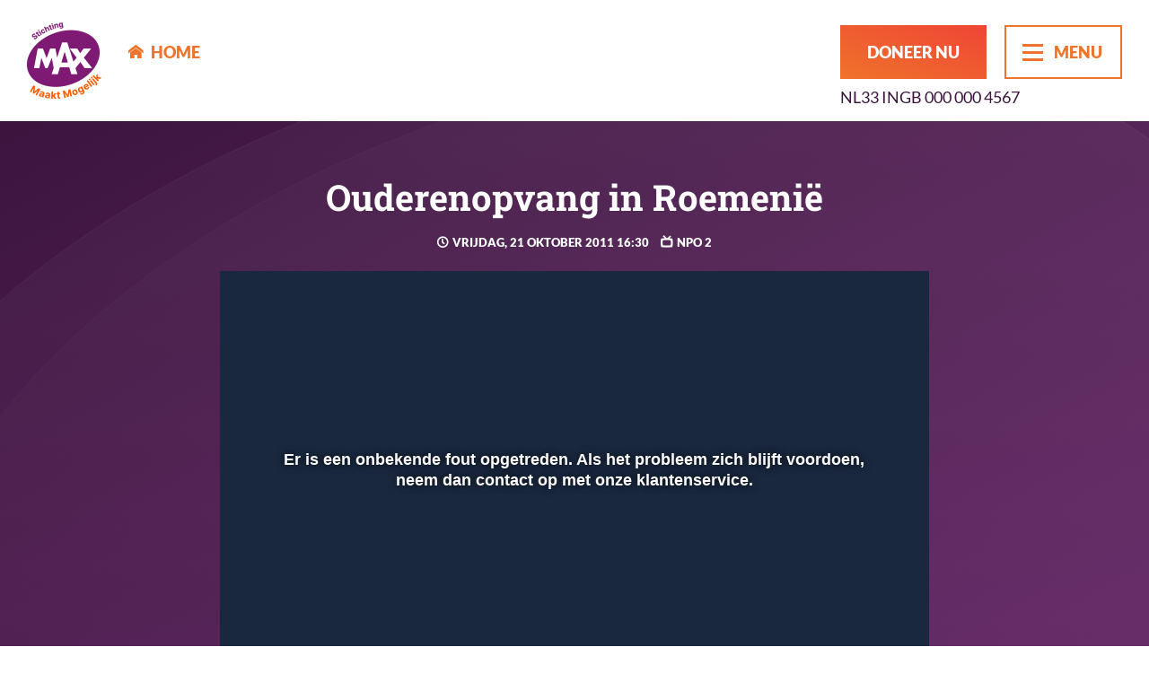

--- FILE ---
content_type: text/html; charset=UTF-8
request_url: https://www.maxmaaktmogelijk.nl/uitzendingen/ouderenopvang-in-roemenie/
body_size: 8844
content:
<!doctype html>
<html lang="nl-NL">
<head>
    <title>Ouderenopvang in Roemenië | MAX Maakt Mogelijk</title>
    <meta charset="UTF-8">
    <meta name="viewport" content="width=device-width">
    <meta name="theme-color" content="#563458">

    <meta name='robots' content='index, follow, max-image-preview:large, max-snippet:-1, max-video-preview:-1' />
	<style>img:is([sizes="auto" i], [sizes^="auto," i]) { contain-intrinsic-size: 3000px 1500px }</style>
	
	<!-- This site is optimized with the Yoast SEO plugin v24.7 - https://yoast.com/wordpress/plugins/seo/ -->
	<link rel="canonical" href="https://www.maxmaaktmogelijk.nl/uitzendingen/ouderenopvang-in-roemenie/" />
	<meta property="og:locale" content="nl_NL" />
	<meta property="og:type" content="article" />
	<meta property="og:title" content="Ouderenopvang in Roemenië | MAX Maakt Mogelijk" />
	<meta property="og:description" content="De ouderen in het gebied rond de grote stad Oradea, Roemenië, zijn ziek, alleen, verlaten en leven op straat. Er…" />
	<meta property="og:url" content="https://www.maxmaaktmogelijk.nl/uitzendingen/ouderenopvang-in-roemenie/" />
	<meta property="og:site_name" content="MAX Maakt Mogelijk" />
	<meta property="article:publisher" content="https://www.facebook.com/MaxMaaktMogelijk/" />
	<meta property="article:modified_time" content="2016-10-20T09:05:37+00:00" />
	<meta property="og:image" content="https://www.maxmaaktmogelijk.nl/wp-content/uploads/2016/10/1454-467410.png" />
	<meta property="og:image:width" content="1200" />
	<meta property="og:image:height" content="675" />
	<meta property="og:image:type" content="image/png" />
	<meta name="twitter:card" content="summary_large_image" />
	<meta name="twitter:label1" content="Geschatte leestijd" />
	<meta name="twitter:data1" content="1 minuut" />
	<script type="application/ld+json" class="yoast-schema-graph">{"@context":"https://schema.org","@graph":[{"@type":"WebPage","@id":"https://www.maxmaaktmogelijk.nl/uitzendingen/ouderenopvang-in-roemenie/","url":"https://www.maxmaaktmogelijk.nl/uitzendingen/ouderenopvang-in-roemenie/","name":"Ouderenopvang in Roemenië | MAX Maakt Mogelijk","isPartOf":{"@id":"https://www.maxmaaktmogelijk.nl/#website"},"primaryImageOfPage":{"@id":"https://www.maxmaaktmogelijk.nl/uitzendingen/ouderenopvang-in-roemenie/#primaryimage"},"image":{"@id":"https://www.maxmaaktmogelijk.nl/uitzendingen/ouderenopvang-in-roemenie/#primaryimage"},"thumbnailUrl":"https://www.maxmaaktmogelijk.nl/wp-content/uploads/2016/10/1454-467410.png","datePublished":"2011-10-21T15:30:00+00:00","dateModified":"2016-10-20T09:05:37+00:00","breadcrumb":{"@id":"https://www.maxmaaktmogelijk.nl/uitzendingen/ouderenopvang-in-roemenie/#breadcrumb"},"inLanguage":"nl-NL","potentialAction":[{"@type":"ReadAction","target":["https://www.maxmaaktmogelijk.nl/uitzendingen/ouderenopvang-in-roemenie/"]}]},{"@type":"ImageObject","inLanguage":"nl-NL","@id":"https://www.maxmaaktmogelijk.nl/uitzendingen/ouderenopvang-in-roemenie/#primaryimage","url":"https://www.maxmaaktmogelijk.nl/wp-content/uploads/2016/10/1454-467410.png","contentUrl":"https://www.maxmaaktmogelijk.nl/wp-content/uploads/2016/10/1454-467410.png","width":1200,"height":675},{"@type":"BreadcrumbList","@id":"https://www.maxmaaktmogelijk.nl/uitzendingen/ouderenopvang-in-roemenie/#breadcrumb","itemListElement":[{"@type":"ListItem","position":1,"name":"Home","item":"https://www.maxmaaktmogelijk.nl/"},{"@type":"ListItem","position":2,"name":"Uitzendingen","item":"https://www.maxmaaktmogelijk.nl/uitzendingen/"},{"@type":"ListItem","position":3,"name":"Ouderenopvang in Roemenië"}]},{"@type":"WebSite","@id":"https://www.maxmaaktmogelijk.nl/#website","url":"https://www.maxmaaktmogelijk.nl/","name":"MAX Maakt Mogelijk","description":"Projecten ter verbetering van het welzijn van ouderen","potentialAction":[{"@type":"SearchAction","target":{"@type":"EntryPoint","urlTemplate":"https://www.maxmaaktmogelijk.nl/?s={search_term_string}"},"query-input":{"@type":"PropertyValueSpecification","valueRequired":true,"valueName":"search_term_string"}}],"inLanguage":"nl-NL"}]}</script>
	<!-- / Yoast SEO plugin. -->


<link rel='dns-prefetch' href='//maps.googleapis.com' />
<link rel='dns-prefetch' href='//www.maxmaaktmogelijk.nl' />
<link rel='dns-prefetch' href='//www.google.com' />
<link rel='stylesheet' id='google-font-lato-css' href='https://www.maxmaaktmogelijk.nl/wp-content/themes/mmm/assets/fonts/lato/lato.css' type='text/css' media='all' />
<link rel='stylesheet' id='google-font-robotoslab-css' href='https://www.maxmaaktmogelijk.nl/wp-content/themes/mmm/assets/fonts/robotoslab/robotoslab.css' type='text/css' media='all' />
<link rel='stylesheet' id='print-css' href='https://www.maxmaaktmogelijk.nl/wp-content/themes/mmm/assets/build/print.min.css?ver=1768471351' type='text/css' media='print' />
<link rel='stylesheet' id='app-css' href='https://www.maxmaaktmogelijk.nl/wp-content/themes/mmm/assets/build/app.min.css?ver=1768471351' type='text/css' media='screen' />
<link rel='stylesheet' id='wp-block-library-css' href='https://www.maxmaaktmogelijk.nl/wordpress/wp-includes/css/dist/block-library/style.min.css?ver=6.7.4' type='text/css' media='all' />
<style id='classic-theme-styles-inline-css' type='text/css'>
/*! This file is auto-generated */
.wp-block-button__link{color:#fff;background-color:#32373c;border-radius:9999px;box-shadow:none;text-decoration:none;padding:calc(.667em + 2px) calc(1.333em + 2px);font-size:1.125em}.wp-block-file__button{background:#32373c;color:#fff;text-decoration:none}
</style>
<style id='global-styles-inline-css' type='text/css'>
:root{--wp--preset--aspect-ratio--square: 1;--wp--preset--aspect-ratio--4-3: 4/3;--wp--preset--aspect-ratio--3-4: 3/4;--wp--preset--aspect-ratio--3-2: 3/2;--wp--preset--aspect-ratio--2-3: 2/3;--wp--preset--aspect-ratio--16-9: 16/9;--wp--preset--aspect-ratio--9-16: 9/16;--wp--preset--color--black: #000000;--wp--preset--color--cyan-bluish-gray: #abb8c3;--wp--preset--color--white: #ffffff;--wp--preset--color--pale-pink: #f78da7;--wp--preset--color--vivid-red: #cf2e2e;--wp--preset--color--luminous-vivid-orange: #ff6900;--wp--preset--color--luminous-vivid-amber: #fcb900;--wp--preset--color--light-green-cyan: #7bdcb5;--wp--preset--color--vivid-green-cyan: #00d084;--wp--preset--color--pale-cyan-blue: #8ed1fc;--wp--preset--color--vivid-cyan-blue: #0693e3;--wp--preset--color--vivid-purple: #9b51e0;--wp--preset--gradient--vivid-cyan-blue-to-vivid-purple: linear-gradient(135deg,rgba(6,147,227,1) 0%,rgb(155,81,224) 100%);--wp--preset--gradient--light-green-cyan-to-vivid-green-cyan: linear-gradient(135deg,rgb(122,220,180) 0%,rgb(0,208,130) 100%);--wp--preset--gradient--luminous-vivid-amber-to-luminous-vivid-orange: linear-gradient(135deg,rgba(252,185,0,1) 0%,rgba(255,105,0,1) 100%);--wp--preset--gradient--luminous-vivid-orange-to-vivid-red: linear-gradient(135deg,rgba(255,105,0,1) 0%,rgb(207,46,46) 100%);--wp--preset--gradient--very-light-gray-to-cyan-bluish-gray: linear-gradient(135deg,rgb(238,238,238) 0%,rgb(169,184,195) 100%);--wp--preset--gradient--cool-to-warm-spectrum: linear-gradient(135deg,rgb(74,234,220) 0%,rgb(151,120,209) 20%,rgb(207,42,186) 40%,rgb(238,44,130) 60%,rgb(251,105,98) 80%,rgb(254,248,76) 100%);--wp--preset--gradient--blush-light-purple: linear-gradient(135deg,rgb(255,206,236) 0%,rgb(152,150,240) 100%);--wp--preset--gradient--blush-bordeaux: linear-gradient(135deg,rgb(254,205,165) 0%,rgb(254,45,45) 50%,rgb(107,0,62) 100%);--wp--preset--gradient--luminous-dusk: linear-gradient(135deg,rgb(255,203,112) 0%,rgb(199,81,192) 50%,rgb(65,88,208) 100%);--wp--preset--gradient--pale-ocean: linear-gradient(135deg,rgb(255,245,203) 0%,rgb(182,227,212) 50%,rgb(51,167,181) 100%);--wp--preset--gradient--electric-grass: linear-gradient(135deg,rgb(202,248,128) 0%,rgb(113,206,126) 100%);--wp--preset--gradient--midnight: linear-gradient(135deg,rgb(2,3,129) 0%,rgb(40,116,252) 100%);--wp--preset--font-size--small: 13px;--wp--preset--font-size--medium: 20px;--wp--preset--font-size--large: 36px;--wp--preset--font-size--x-large: 42px;--wp--preset--spacing--20: 0.44rem;--wp--preset--spacing--30: 0.67rem;--wp--preset--spacing--40: 1rem;--wp--preset--spacing--50: 1.5rem;--wp--preset--spacing--60: 2.25rem;--wp--preset--spacing--70: 3.38rem;--wp--preset--spacing--80: 5.06rem;--wp--preset--shadow--natural: 6px 6px 9px rgba(0, 0, 0, 0.2);--wp--preset--shadow--deep: 12px 12px 50px rgba(0, 0, 0, 0.4);--wp--preset--shadow--sharp: 6px 6px 0px rgba(0, 0, 0, 0.2);--wp--preset--shadow--outlined: 6px 6px 0px -3px rgba(255, 255, 255, 1), 6px 6px rgba(0, 0, 0, 1);--wp--preset--shadow--crisp: 6px 6px 0px rgba(0, 0, 0, 1);}:where(.is-layout-flex){gap: 0.5em;}:where(.is-layout-grid){gap: 0.5em;}body .is-layout-flex{display: flex;}.is-layout-flex{flex-wrap: wrap;align-items: center;}.is-layout-flex > :is(*, div){margin: 0;}body .is-layout-grid{display: grid;}.is-layout-grid > :is(*, div){margin: 0;}:where(.wp-block-columns.is-layout-flex){gap: 2em;}:where(.wp-block-columns.is-layout-grid){gap: 2em;}:where(.wp-block-post-template.is-layout-flex){gap: 1.25em;}:where(.wp-block-post-template.is-layout-grid){gap: 1.25em;}.has-black-color{color: var(--wp--preset--color--black) !important;}.has-cyan-bluish-gray-color{color: var(--wp--preset--color--cyan-bluish-gray) !important;}.has-white-color{color: var(--wp--preset--color--white) !important;}.has-pale-pink-color{color: var(--wp--preset--color--pale-pink) !important;}.has-vivid-red-color{color: var(--wp--preset--color--vivid-red) !important;}.has-luminous-vivid-orange-color{color: var(--wp--preset--color--luminous-vivid-orange) !important;}.has-luminous-vivid-amber-color{color: var(--wp--preset--color--luminous-vivid-amber) !important;}.has-light-green-cyan-color{color: var(--wp--preset--color--light-green-cyan) !important;}.has-vivid-green-cyan-color{color: var(--wp--preset--color--vivid-green-cyan) !important;}.has-pale-cyan-blue-color{color: var(--wp--preset--color--pale-cyan-blue) !important;}.has-vivid-cyan-blue-color{color: var(--wp--preset--color--vivid-cyan-blue) !important;}.has-vivid-purple-color{color: var(--wp--preset--color--vivid-purple) !important;}.has-black-background-color{background-color: var(--wp--preset--color--black) !important;}.has-cyan-bluish-gray-background-color{background-color: var(--wp--preset--color--cyan-bluish-gray) !important;}.has-white-background-color{background-color: var(--wp--preset--color--white) !important;}.has-pale-pink-background-color{background-color: var(--wp--preset--color--pale-pink) !important;}.has-vivid-red-background-color{background-color: var(--wp--preset--color--vivid-red) !important;}.has-luminous-vivid-orange-background-color{background-color: var(--wp--preset--color--luminous-vivid-orange) !important;}.has-luminous-vivid-amber-background-color{background-color: var(--wp--preset--color--luminous-vivid-amber) !important;}.has-light-green-cyan-background-color{background-color: var(--wp--preset--color--light-green-cyan) !important;}.has-vivid-green-cyan-background-color{background-color: var(--wp--preset--color--vivid-green-cyan) !important;}.has-pale-cyan-blue-background-color{background-color: var(--wp--preset--color--pale-cyan-blue) !important;}.has-vivid-cyan-blue-background-color{background-color: var(--wp--preset--color--vivid-cyan-blue) !important;}.has-vivid-purple-background-color{background-color: var(--wp--preset--color--vivid-purple) !important;}.has-black-border-color{border-color: var(--wp--preset--color--black) !important;}.has-cyan-bluish-gray-border-color{border-color: var(--wp--preset--color--cyan-bluish-gray) !important;}.has-white-border-color{border-color: var(--wp--preset--color--white) !important;}.has-pale-pink-border-color{border-color: var(--wp--preset--color--pale-pink) !important;}.has-vivid-red-border-color{border-color: var(--wp--preset--color--vivid-red) !important;}.has-luminous-vivid-orange-border-color{border-color: var(--wp--preset--color--luminous-vivid-orange) !important;}.has-luminous-vivid-amber-border-color{border-color: var(--wp--preset--color--luminous-vivid-amber) !important;}.has-light-green-cyan-border-color{border-color: var(--wp--preset--color--light-green-cyan) !important;}.has-vivid-green-cyan-border-color{border-color: var(--wp--preset--color--vivid-green-cyan) !important;}.has-pale-cyan-blue-border-color{border-color: var(--wp--preset--color--pale-cyan-blue) !important;}.has-vivid-cyan-blue-border-color{border-color: var(--wp--preset--color--vivid-cyan-blue) !important;}.has-vivid-purple-border-color{border-color: var(--wp--preset--color--vivid-purple) !important;}.has-vivid-cyan-blue-to-vivid-purple-gradient-background{background: var(--wp--preset--gradient--vivid-cyan-blue-to-vivid-purple) !important;}.has-light-green-cyan-to-vivid-green-cyan-gradient-background{background: var(--wp--preset--gradient--light-green-cyan-to-vivid-green-cyan) !important;}.has-luminous-vivid-amber-to-luminous-vivid-orange-gradient-background{background: var(--wp--preset--gradient--luminous-vivid-amber-to-luminous-vivid-orange) !important;}.has-luminous-vivid-orange-to-vivid-red-gradient-background{background: var(--wp--preset--gradient--luminous-vivid-orange-to-vivid-red) !important;}.has-very-light-gray-to-cyan-bluish-gray-gradient-background{background: var(--wp--preset--gradient--very-light-gray-to-cyan-bluish-gray) !important;}.has-cool-to-warm-spectrum-gradient-background{background: var(--wp--preset--gradient--cool-to-warm-spectrum) !important;}.has-blush-light-purple-gradient-background{background: var(--wp--preset--gradient--blush-light-purple) !important;}.has-blush-bordeaux-gradient-background{background: var(--wp--preset--gradient--blush-bordeaux) !important;}.has-luminous-dusk-gradient-background{background: var(--wp--preset--gradient--luminous-dusk) !important;}.has-pale-ocean-gradient-background{background: var(--wp--preset--gradient--pale-ocean) !important;}.has-electric-grass-gradient-background{background: var(--wp--preset--gradient--electric-grass) !important;}.has-midnight-gradient-background{background: var(--wp--preset--gradient--midnight) !important;}.has-small-font-size{font-size: var(--wp--preset--font-size--small) !important;}.has-medium-font-size{font-size: var(--wp--preset--font-size--medium) !important;}.has-large-font-size{font-size: var(--wp--preset--font-size--large) !important;}.has-x-large-font-size{font-size: var(--wp--preset--font-size--x-large) !important;}
:where(.wp-block-post-template.is-layout-flex){gap: 1.25em;}:where(.wp-block-post-template.is-layout-grid){gap: 1.25em;}
:where(.wp-block-columns.is-layout-flex){gap: 2em;}:where(.wp-block-columns.is-layout-grid){gap: 2em;}
:root :where(.wp-block-pullquote){font-size: 1.5em;line-height: 1.6;}
</style>
<script type="text/javascript" src="https://www.maxmaaktmogelijk.nl/wordpress/wp-includes/js/jquery/jquery.min.js?ver=3.7.1" id="jquery-core-js"></script>
<script type="text/javascript" src="https://www.maxmaaktmogelijk.nl/wordpress/wp-includes/js/jquery/jquery-migrate.min.js?ver=3.4.1" id="jquery-migrate-js"></script>
<script type="text/javascript" id="pn_recaptcha-js-extra">
/* <![CDATA[ */
var pn_recaptcha = {"ajax_url":"https:\/\/www.maxmaaktmogelijk.nl\/wordpress\/wp-admin\/admin-ajax.php"};
/* ]]> */
</script>
<script type="text/javascript" src="https://www.google.com/recaptcha/api.js?render=6LcG1VYiAAAAAMsqIru6vBMqM8IOwBfsOXSLlDCD&amp;ver=6.7.4" id="pn_recaptcha-js"></script>
<link rel="https://api.w.org/" href="https://www.maxmaaktmogelijk.nl/wp-json/" /><link rel="EditURI" type="application/rsd+xml" title="RSD" href="https://www.maxmaaktmogelijk.nl/wordpress/xmlrpc.php?rsd" />
<meta name="generator" content="WordPress 6.7.4" />
<link rel='shortlink' href='https://www.maxmaaktmogelijk.nl/?p=1454' />
<link rel="alternate" title="oEmbed (JSON)" type="application/json+oembed" href="https://www.maxmaaktmogelijk.nl/wp-json/oembed/1.0/embed?url=https%3A%2F%2Fwww.maxmaaktmogelijk.nl%2Fuitzendingen%2Fouderenopvang-in-roemenie%2F" />
<link rel="alternate" title="oEmbed (XML)" type="text/xml+oembed" href="https://www.maxmaaktmogelijk.nl/wp-json/oembed/1.0/embed?url=https%3A%2F%2Fwww.maxmaaktmogelijk.nl%2Fuitzendingen%2Fouderenopvang-in-roemenie%2F&#038;format=xml" />
<!-- START NPO Tag -->
<script src="https://npotag.npo-data.nl/prod/npo-tag.min.js"></script>
<script>
let tag = npotag.newTag({
    'brand': 'Max Maakt Mogelijk',
    'brand_id': 630881,
    'platform': 'site',
    'platform_version': '1.0.0'
},
[
    npotag.newGovoltePlugin(),
    npotag.newATInternetPlugin()
]);
</script>
<!-- END NPO Tag -->
<!-- KANTAR -->
<script src="https://hub.npo-data.nl/tags/tag.min.js"></script>
<!-- END KANTAR -->

        <link rel='apple-touch-icon' sizes='180x180' href='https://www.maxmaaktmogelijk.nl/wp-content/themes/mmm/assets/build/icons/apple-touch-icon.png'>
    <link rel='icon' type='image/png' sizes='32x32' href='https://www.maxmaaktmogelijk.nl/wp-content/themes/mmm/assets/build/icons/favicon-32x32.png'>
    <link rel='icon' type='image/png' sizes='16x16' href='https://www.maxmaaktmogelijk.nl/wp-content/themes/mmm/assets/build/icons/favicon-16x16.png'>
    <link rel='manifest' href='https://www.maxmaaktmogelijk.nl/wp-content/themes/mmm/assets/build/icons/site.webmanifest'>
    <link rel='mask-icon' href='https://www.maxmaaktmogelijk.nl/wp-content/themes/mmm/assets/build/icons/safari-pinned-tab.svg' color='#7e1974'>
    <meta name='msapplication-TileColor' content='#7e1974'>
    <meta name='theme-color' content='#7e1974'>
</head>
<body class="uitzendingen-template-default single single-uitzendingen postid-1454">

<header class="header header-white">
    <a href="https://www.maxmaaktmogelijk.nl/" class="logo">
        MAX Maakt Mogelijk    </a>

    <a href="https://www.maxmaaktmogelijk.nl/" class="home">Home</a>

    <div class="header__right">
        <div class="header__menu">
            <a href="#" class="button button-menu">
                <span class="icon">
                    <span class="top"></span>
                    <span class="middle"></span>
                    <span class="bottom"></span>
                </span>
                <span class="label">Menu</span>
            </a>
            <a href="https://doneren.maxmaaktmogelijk.nl/doneren/project:ALG001" class="button button-donate">DONEER NU</a>
        </div>
        
        <span class="iban">NL33 INGB 000 000 4567</span>
    </div>

    <nav class="menu">
    <div class="container">
        <section class="search">
            <span class="title">Zoeken</span>
            <form method="get" action="https://www.maxmaaktmogelijk.nl/">
                <input type="text" name="s" placeholder="Typ uw zoekopdracht…" required>
                <button type="submit" title="Zoeken"><span>Zoeken</span></button>
            </form>
        </section>

        <nav class="main-menu">
                            <div class="buttons">
                    <a href="https://www.maxmaaktmogelijk.nl/" class="title">MAX Maakt Mogelijk</a>
                    <ul id="menu-hoofdmenu-buttons" class=""><li id="menu-item-151" class="menu-item menu-item-type-taxonomy menu-item-object-category menu-item-151"><a href="https://www.maxmaaktmogelijk.nl/projecten/">Projecten</a></li>
<li id="menu-item-152" class="menu-item menu-item-type-taxonomy menu-item-object-category current-uitzendingen-ancestor menu-item-152"><a href="https://www.maxmaaktmogelijk.nl/uitzendingen/">Uitzendingen</a></li>
<li id="menu-item-41321" class="menu-item menu-item-type-post_type menu-item-object-page menu-item-41321"><a href="https://www.maxmaaktmogelijk.nl/over-max-maakt-mogelijk/">Over MAX Maakt Mogelijk</a></li>
<li id="menu-item-52" class="menu-item menu-item-type-post_type menu-item-object-page menu-item-52"><a href="https://www.maxmaaktmogelijk.nl/aanmelden-projecten-wensen/">Aanmelden projecten</a></li>
</ul>                </div>
            
                            <div class="list">
                    <a href="https://www.maxmaaktmogelijk.nl/over-max-maakt-mogelijk/" class="title">Over de stichting</a>
                    <ul id="menu-hoofdmenu-lijst" class=""><li id="menu-item-57" class="menu-item menu-item-type-post_type menu-item-object-page menu-item-57"><a href="https://www.maxmaaktmogelijk.nl/over-max-maakt-mogelijk/">Over stichting MAX Maakt Mogelijk</a></li>
<li id="menu-item-55" class="menu-item menu-item-type-post_type menu-item-object-page menu-item-55"><a href="https://www.maxmaaktmogelijk.nl/jaarverslagen/">Jaarverslagen</a></li>
<li id="menu-item-52927" class="menu-item menu-item-type-post_type menu-item-object-page menu-item-52927"><a href="https://www.maxmaaktmogelijk.nl/belastingvrij-schenken/">Belastingvrij schenken</a></li>
<li id="menu-item-2086" class="menu-item menu-item-type-post_type menu-item-object-page menu-item-2086"><a href="https://www.maxmaaktmogelijk.nl/partners/">Partners in projecten</a></li>
<li id="menu-item-54" class="menu-item menu-item-type-post_type menu-item-object-page menu-item-54"><a href="https://www.maxmaaktmogelijk.nl/nalatenschap/">Nalatenschap</a></li>
<li id="menu-item-6610" class="menu-item menu-item-type-post_type menu-item-object-page menu-item-6610"><a href="https://www.maxmaaktmogelijk.nl/soresdienst/">Soresdienst</a></li>
<li id="menu-item-56" class="menu-item menu-item-type-post_type menu-item-object-page menu-item-56"><a href="https://www.maxmaaktmogelijk.nl/contact/">Contact</a></li>
<li id="menu-item-113" class="menu-item menu-item-type-taxonomy menu-item-object-category menu-item-113"><a href="https://www.maxmaaktmogelijk.nl/nieuws/">Nieuws</a></li>
</ul>                </div>
                    </nav>
    </div>
</nav>
</header>

<main role="main" id="main">
    <article class="post post-broadcasts">
        <section class="intro">
            <div class="container">
                <div class="content">
                    <h1 class="title no-gradient">Ouderenopvang in Roemenië</h1>

                    <div class="meta-container">
                                                <small class="meta meta-date">vrijdag, 21 oktober 2011 16:30</small>
                                                    <small class="meta meta-channel">NPO 2</small>
                                            </div>

                                            <div class="video">
                            <div id="npo-video-wrapper-696e1b45937a4" class="npo-video-wrapper">
                <div class="npo-player-container" style="opacity: 0; transition: opacity 0.3s;"><script src="https://cdn.npoplayer.nl/player/v1/web/npoplayer.js" type="text/javascript"></script><style>
        #npoplayer696e1b459377f .bmpui-npo-player{
            --npo-player-primarycolor: #FF6D00;
            --npo-player-primarycolor-light: #FF6D00;
            --npo-player-secondarycolor: #1F3353;
            --npo-player-primarycolor-light: #FF9E40;
            --npo-player-textcolor: #FFFFFF;
        }
    </style><div id="npoplayer696e1b459377f"></div><script>
    let confnpoplayer696e1b459377f = {
        key: "60ff78a9-789b-461e-8809-aee86be13833",
        analytics: {
            key: ""
        },
        cast: {
            enable: true
        },
        playback: {
            muted: false,
            autoplay: false
        }
    };
    </script><script defer>
        let jwtnpoplayer696e1b459377f = "eyJ0eXAiOiJKV1QiLCJhbGciOiJIUzI1NiJ9.eyJpYXQiOjE3Njg4MjM2MjEsInN1YiI6IlBPV18wMDQwOTA3MSIsImlzcyI6Im1heCJ9.yQlwP3nGlca3z1jFwz1JyWOgrQx0Io9DETCaGsyscjE";
        let containernpoplayer696e1b459377f = document.getElementById("npoplayer696e1b459377f");
        let playerConfignpoplayer696e1b459377f = {
            key: "60ff78a9-789b-461e-8809-aee86be13833",  // assuming you have a player key to use
            autoplay: true,
            controls: true,
        };

        let playernpoplayer696e1b459377f = new NpoPlayer.default({
            container: containernpoplayer696e1b459377f,
            playerConfig: playerConfignpoplayer696e1b459377f,
            npoTag: {
            brand: "maxmaaktmogelijk.nl",
            brand_id: 630881,
            platform: "web",
            platform_version: "1.1.0",
            debug: false,
            },
            variant: "default",
        });

        let optionsnpoplayer696e1b459377f = {
            endpoint: "https://prod.npoplayer.nl"
            
        };
        playernpoplayer696e1b459377f.loadStream(jwtnpoplayer696e1b459377f, optionsnpoplayer696e1b459377f);
        console.log("NPO Player Plugin version: 0.20.0");
    </script></div>
                <div class="npo-fallback-container" style="display: none;"><img src="https://www.maxmaaktmogelijk.nl/wp-content/uploads/2016/10/1454-467410-1024x576.png" alt="Ouderenopvang in Roemenië" class="npo-video-fallback-image" /></div>
            </div>
            <script>
            (function() {
                const wrapper = document.getElementById("npo-video-wrapper-696e1b45937a4");
                if (!wrapper) return;
                
                const playerContainer = wrapper.querySelector(".npo-player-container");
                const fallbackContainer = wrapper.querySelector(".npo-fallback-container");
                let checkCount = 0;
                const maxChecks = 15;
                let hasDecided = false;
                
                function checkPlayerStatus() {
                    if (hasDecided || !wrapper) return;
                    checkCount++;
                    
                    const errorOverlay = wrapper.querySelector(".bmpui-ui-errormessage-overlay");
                    const hasError = errorOverlay && !errorOverlay.classList.contains("bmpui-hidden");
                    const videoElement = wrapper.querySelector("video");
                    const hasVideo = videoElement !== null;
                    
                    if (hasError) {
                        hasDecided = true;
                        playerContainer.style.display = "none";
                        fallbackContainer.style.display = "block";
                    } else if (hasVideo) {
                        hasDecided = true;
                        playerContainer.style.opacity = "1";
                    } else if (checkCount >= maxChecks) {
                        hasDecided = true;
                        playerContainer.style.display = "none";
                        fallbackContainer.style.display = "block";
                    }
                }
                
                const checkInterval = setInterval(function() {
                    checkPlayerStatus();
                    if (hasDecided) clearInterval(checkInterval);
                }, 200);
                
                setTimeout(checkPlayerStatus, 500);
                setTimeout(checkPlayerStatus, 1000);
                setTimeout(checkPlayerStatus, 1500);
            })();
            </script>                        </div>
                    
                    <a href="https://www.maxmaaktmogelijk.nl/uitzendingen/" class="more"><span>Alle uitzendingen</span></a>
                </div>
            </div>
        </section>

        <section class="container text">
            <div class="content">
                <p>De ouderen in het gebied rond de grote stad Oradea, Roemenië, zijn ziek, alleen, verlaten en leven op straat. Er is voor alle ouderen maar één opvang. En die opvang heeft uw hulp hard nodig! </p>
<p>Kleinzoon Jimmy van Putten wil voor zijn oma Annie van Putten een beter auto. Oma is altijd voor anderen in de weer. Ze gaat met hen in haar auto boodschappen doen of naar de kerk. Alleen is de auto erg oud en vertoond grote gebreken. Bijvoorbeeld het spatbord moet al enige tijd vervangen worden. Jan Slagter gaat samen met Jimmy op pad! </p>
<p>Om weer beter te worden is goed eten ontzettend belangrijk. Iedere dag zwoegt het personeel van Streekziekenhuis Floresti, Moldavië, om 350 patiënten 3 keer per dag van eten te voorzien. Dat gebeurt nu in een keuken die de naam eigenlijk niet mag hebben&#8230; </p>
<p>Presentatie: Jan Slagter</p>
                            </div>
        </section>
    </article>
</main>


<section class="donate-project">
    <div class="container">
        <div class="content">
            <div class="text">
                <p class="desc">MAX Maakt Mogelijk kan dankzij uw donaties voor duizenden ouderen het verschil maken.</p>
            </div>
            <div class="button">
                <a href="https://www.maxmaaktmogelijk.nl/doneer-nu/"  class="more">Doneer aan project</a>
            </div>
        </div>
    </div>
</section>
<section class="donate-default">
    <div class="container">
        <div class="content">
            <h2 class="title">Uw donatie helpt!</h2>
            <p class="desc">MAX Maakt Mogelijk helpt kwetsbare ouderen in binnen-en buitenland overleven en biedt hulp in armoede-en noodsituaties. Steun onze projecten en geef ouderen de kans op een beter leven.</p>
            <a href="https://doneren.maxmaaktmogelijk.nl/doneren/project:ALG001" class="more">Ja, ik word donateur</a>
        </div>
    </div>
</section>

<footer>

    <div class="footer-primary">

        <div class="container">

            <ul class="logos">
                <a href="https://www.maxmaaktmogelijk.nl/" class="mmm">MAX Maakt Mogelijk</a>
                <a href="https://www.maxmaaktmogelijk.nl/algemeen-nut-beogende-instellingen-anbi/" class="anbi">ANBI</a>
            </ul>

            <section class="about">
                <h2 class="title">MAX Maakt Mogelijk</h2>
                <p class="desc">Stichting MAX Maakt Mogelijk realiseert projecten ter verbetering van het welzijn van ouderen.</p>
                <p class="iban">NL33 INGB 000 000 4567</p>
            </section>

            <section class="anbi-information">
                <h2 class="title">ANBI</h2>
                <p class="desc">Stichting MAX Maakt Mogelijk is een Algemeen Nut Beogende Instelling, een ANBI.</p>
                <p><a href="https://www.maxmaaktmogelijk.nl/algemeen-nut-beogende-instellingen-anbi/">Meer informatie</a></p>
            </section>

                            <nav class="directly-to">
                    <h2 class="title">Direct naar</h2>
                    <ul id="menu-direct-naar" class=""><li id="menu-item-28" class="menu-item menu-item-type-post_type menu-item-object-page menu-item-28"><a href="https://www.maxmaaktmogelijk.nl/over-max-maakt-mogelijk/">Over MAX Maakt Mogelijk</a></li>
<li id="menu-item-156" class="menu-item menu-item-type-taxonomy menu-item-object-category menu-item-156"><a href="https://www.maxmaaktmogelijk.nl/projecten/">Projecten</a></li>
<li id="menu-item-157" class="menu-item menu-item-type-taxonomy menu-item-object-category current-uitzendingen-ancestor menu-item-157"><a href="https://www.maxmaaktmogelijk.nl/uitzendingen/">Uitzendingen</a></li>
<li id="menu-item-155" class="menu-item menu-item-type-taxonomy menu-item-object-category menu-item-155"><a href="https://www.maxmaaktmogelijk.nl/nieuws/">Nieuws</a></li>
<li id="menu-item-49" class="menu-item menu-item-type-post_type menu-item-object-page menu-item-49"><a href="https://www.maxmaaktmogelijk.nl/contact/">Contact</a></li>
</ul>                </nav>
            
            <section class="newsletter">
                <h2 class="title">Nieuwsbrief</h2>
                <p>Schrijf u in voor onze nieuwsbrief en ontvang maandelijks het laatste nieuws.</p>
                <div class="validation"></div>
                <form action="/" method="post" class="newsletter-form use-captcha">
                    <input type="email" name="email" placeholder="Uw e-mailadres" required>
                    <button><span>Inschrijven</span></button>
                    <div class="recaptcha-notice" style="margin-top: 15px; font-size: 11px;"><small>Deze site wordt beschermd door reCAPTCHA en het Google <strong><a href="https://policies.google.com/privacy" target="_blank">privacybeleid</a></strong>. Er zijn <strong><a href="https://policies.google.com/terms" target="_blank">servicevoorwaarden</a></strong> van toepassing.</small></div>                </form>
            </section>
        </div>
    </div>

    <section class="footer-secondary">
        <div class="container">
            <p class="copyright">© 2026 MAX Maakt Mogelijk</p>

            <a href="https://www.facebook.com/MaxMaaktMogelijk/" title="Volg MAX Maakt Mogelijk op Facebook" target="_blank" class="facebook">
                <span>Facebook</span>
            </a>

                            <nav class="shortcuts">
                    <ul id="menu-footer" class="menu-shortcuts"><li id="menu-item-15448" class="menu-item menu-item-type-custom menu-item-object-custom menu-item-15448"><a href="https://www.omroepmax.nl/over-max/algemene-voorwaarden/inhoud/">Algemene voorwaarden</a></li>
<li id="menu-item-15449" class="menu-item menu-item-type-custom menu-item-object-custom menu-item-15449"><a href="https://www.omroepmax.nl/over-max/privacyverklaring/">Privacyverklaring</a></li>
<li id="menu-item-954" class="menu-item menu-item-type-custom menu-item-object-custom menu-item-954"><a target="_blank" href="https://cookie.maxmaaktmogelijk.nl/sites/MAX/maxmaaktmogelijk.nl/settings.html?version=v1.1.3">Cookieverklaring</a></li>
<li id="menu-item-54414" class="menu-item menu-item-type-custom menu-item-object-custom menu-item-54414"><a href="https://www.omroepmax.nl/kwetsbaarheid-melden/">Kwetsbaarheid melden</a></li>
</ul>                </nav>
                    </div>
    </section>
</footer>

            <script>
                jQuery('.use-captcha').on('submit', function(e, options) {
                    options = options || {};

                    if ( !options.button_triggered ) {
                        e.stopImmediatePropagation();
                        e.preventDefault();
                        console.log('reCAPTCHA handler firing');
                        grecaptcha.ready(function() {
                            grecaptcha.execute('6LcG1VYiAAAAAMsqIru6vBMqM8IOwBfsOXSLlDCD', {action: 'submit'}).then(function(token) {
                                jQuery.ajax({
                                    type: "post",
                                    dataType: "json",
                                    url: pn_recaptcha.ajax_url,
                                    data: {
                                        action: 'verify_captcha',
                                        'g-recaptcha-response': token
                                    },
                                    success: function(res){
                                        console.log(res);
                                        if(res.success && res.score >= 0.5) {
                                            jQuery(e.currentTarget).trigger('submit', { 'button_triggered': true });
                                        } else {
                                            let message = 'Er ging iets mis bij het verzenden van het formulier. Probeer het later opnieuw.';
                                            alert(message);
                                            console.log(message);
                                        }
                                    }
                                });
                                //
                            });
                        });
                    }
                });
            </script>
                    <style>
                .grecaptcha-badge { 
                    visibility: hidden;
                }
            </style>
        <!-- START NPO Tag -->
    <script>
        let tracker = npotag.newPageTracker(tag, {
                chapter_1: 'uitzendingen',
                page: 'ouderenopvang-in-roemenie',
                content_context_id: 'POW_00409071',
                custom_label1: 'video',
                broadcasters: 'omroepmax',
                program: 'maxmaaktmogelijk'
                });
        tracker.pageView();
    </script>
<!-- END NPO Tag -->
<link rel='stylesheet' id='npo-player-css' href='https://cdn.npoplayer.nl/player/v1/web/npoplayer.css?ver=6.7.4' type='text/css' media='all' />
<script type="text/javascript" src="https://maps.googleapis.com/maps/api/js?key=AIzaSyAfC9svPUaoAy_KRNO8NtKZVF3BlpTzS6E" id="googlemaps-js"></script>
<script type="text/javascript" id="app-js-extra">
/* <![CDATA[ */
var settings = {"ajaxURL":"https:\/\/www.maxmaaktmogelijk.nl\/wordpress\/wp-admin\/admin-ajax.php","nonce":"10cfe27eea","donateApiUrl":"https:\/\/max.web.cherry-t.com"};
/* ]]> */
</script>
<script type="text/javascript" src="https://www.maxmaaktmogelijk.nl/wp-content/themes/mmm/assets/build/app.min.js?ver=1768471351" id="app-js"></script>
<script type="text/javascript" id="gforms_recaptcha_recaptcha-js-extra">
/* <![CDATA[ */
var gforms_recaptcha_recaptcha_strings = {"site_key":"6LcG1VYiAAAAAMsqIru6vBMqM8IOwBfsOXSLlDCD","ajaxurl":"https:\/\/www.maxmaaktmogelijk.nl\/wordpress\/wp-admin\/admin-ajax.php","nonce":"70d7370d67"};
/* ]]> */
</script>
<script type="text/javascript" src="https://www.google.com/recaptcha/api.js?render=6LcG1VYiAAAAAMsqIru6vBMqM8IOwBfsOXSLlDCD&amp;ver=1.6.0" id="gforms_recaptcha_recaptcha-js"></script>
<script type="text/javascript" id="gforms_recaptcha_recaptcha-js-after">
/* <![CDATA[ */
(function($){grecaptcha.ready(function(){$('.grecaptcha-badge').css('visibility','hidden');});})(jQuery);
/* ]]> */
</script>


<script defer>
    App.init(settings);
</script>

</body>
</html>
<!--
Performance optimized by Redis Object Cache. Learn more: https://wprediscache.com

Opgehaald 1480 objecten (752 KB) van Redis gebruikt PhpRedis (v6.2.0).
-->


--- FILE ---
content_type: text/html; charset=utf-8
request_url: https://www.google.com/recaptcha/api2/anchor?ar=1&k=6LcG1VYiAAAAAMsqIru6vBMqM8IOwBfsOXSLlDCD&co=aHR0cHM6Ly93d3cubWF4bWFha3Rtb2dlbGlqay5ubDo0NDM.&hl=en&v=PoyoqOPhxBO7pBk68S4YbpHZ&size=invisible&anchor-ms=20000&execute-ms=30000&cb=qn6gvid37wb8
body_size: 48679
content:
<!DOCTYPE HTML><html dir="ltr" lang="en"><head><meta http-equiv="Content-Type" content="text/html; charset=UTF-8">
<meta http-equiv="X-UA-Compatible" content="IE=edge">
<title>reCAPTCHA</title>
<style type="text/css">
/* cyrillic-ext */
@font-face {
  font-family: 'Roboto';
  font-style: normal;
  font-weight: 400;
  font-stretch: 100%;
  src: url(//fonts.gstatic.com/s/roboto/v48/KFO7CnqEu92Fr1ME7kSn66aGLdTylUAMa3GUBHMdazTgWw.woff2) format('woff2');
  unicode-range: U+0460-052F, U+1C80-1C8A, U+20B4, U+2DE0-2DFF, U+A640-A69F, U+FE2E-FE2F;
}
/* cyrillic */
@font-face {
  font-family: 'Roboto';
  font-style: normal;
  font-weight: 400;
  font-stretch: 100%;
  src: url(//fonts.gstatic.com/s/roboto/v48/KFO7CnqEu92Fr1ME7kSn66aGLdTylUAMa3iUBHMdazTgWw.woff2) format('woff2');
  unicode-range: U+0301, U+0400-045F, U+0490-0491, U+04B0-04B1, U+2116;
}
/* greek-ext */
@font-face {
  font-family: 'Roboto';
  font-style: normal;
  font-weight: 400;
  font-stretch: 100%;
  src: url(//fonts.gstatic.com/s/roboto/v48/KFO7CnqEu92Fr1ME7kSn66aGLdTylUAMa3CUBHMdazTgWw.woff2) format('woff2');
  unicode-range: U+1F00-1FFF;
}
/* greek */
@font-face {
  font-family: 'Roboto';
  font-style: normal;
  font-weight: 400;
  font-stretch: 100%;
  src: url(//fonts.gstatic.com/s/roboto/v48/KFO7CnqEu92Fr1ME7kSn66aGLdTylUAMa3-UBHMdazTgWw.woff2) format('woff2');
  unicode-range: U+0370-0377, U+037A-037F, U+0384-038A, U+038C, U+038E-03A1, U+03A3-03FF;
}
/* math */
@font-face {
  font-family: 'Roboto';
  font-style: normal;
  font-weight: 400;
  font-stretch: 100%;
  src: url(//fonts.gstatic.com/s/roboto/v48/KFO7CnqEu92Fr1ME7kSn66aGLdTylUAMawCUBHMdazTgWw.woff2) format('woff2');
  unicode-range: U+0302-0303, U+0305, U+0307-0308, U+0310, U+0312, U+0315, U+031A, U+0326-0327, U+032C, U+032F-0330, U+0332-0333, U+0338, U+033A, U+0346, U+034D, U+0391-03A1, U+03A3-03A9, U+03B1-03C9, U+03D1, U+03D5-03D6, U+03F0-03F1, U+03F4-03F5, U+2016-2017, U+2034-2038, U+203C, U+2040, U+2043, U+2047, U+2050, U+2057, U+205F, U+2070-2071, U+2074-208E, U+2090-209C, U+20D0-20DC, U+20E1, U+20E5-20EF, U+2100-2112, U+2114-2115, U+2117-2121, U+2123-214F, U+2190, U+2192, U+2194-21AE, U+21B0-21E5, U+21F1-21F2, U+21F4-2211, U+2213-2214, U+2216-22FF, U+2308-230B, U+2310, U+2319, U+231C-2321, U+2336-237A, U+237C, U+2395, U+239B-23B7, U+23D0, U+23DC-23E1, U+2474-2475, U+25AF, U+25B3, U+25B7, U+25BD, U+25C1, U+25CA, U+25CC, U+25FB, U+266D-266F, U+27C0-27FF, U+2900-2AFF, U+2B0E-2B11, U+2B30-2B4C, U+2BFE, U+3030, U+FF5B, U+FF5D, U+1D400-1D7FF, U+1EE00-1EEFF;
}
/* symbols */
@font-face {
  font-family: 'Roboto';
  font-style: normal;
  font-weight: 400;
  font-stretch: 100%;
  src: url(//fonts.gstatic.com/s/roboto/v48/KFO7CnqEu92Fr1ME7kSn66aGLdTylUAMaxKUBHMdazTgWw.woff2) format('woff2');
  unicode-range: U+0001-000C, U+000E-001F, U+007F-009F, U+20DD-20E0, U+20E2-20E4, U+2150-218F, U+2190, U+2192, U+2194-2199, U+21AF, U+21E6-21F0, U+21F3, U+2218-2219, U+2299, U+22C4-22C6, U+2300-243F, U+2440-244A, U+2460-24FF, U+25A0-27BF, U+2800-28FF, U+2921-2922, U+2981, U+29BF, U+29EB, U+2B00-2BFF, U+4DC0-4DFF, U+FFF9-FFFB, U+10140-1018E, U+10190-1019C, U+101A0, U+101D0-101FD, U+102E0-102FB, U+10E60-10E7E, U+1D2C0-1D2D3, U+1D2E0-1D37F, U+1F000-1F0FF, U+1F100-1F1AD, U+1F1E6-1F1FF, U+1F30D-1F30F, U+1F315, U+1F31C, U+1F31E, U+1F320-1F32C, U+1F336, U+1F378, U+1F37D, U+1F382, U+1F393-1F39F, U+1F3A7-1F3A8, U+1F3AC-1F3AF, U+1F3C2, U+1F3C4-1F3C6, U+1F3CA-1F3CE, U+1F3D4-1F3E0, U+1F3ED, U+1F3F1-1F3F3, U+1F3F5-1F3F7, U+1F408, U+1F415, U+1F41F, U+1F426, U+1F43F, U+1F441-1F442, U+1F444, U+1F446-1F449, U+1F44C-1F44E, U+1F453, U+1F46A, U+1F47D, U+1F4A3, U+1F4B0, U+1F4B3, U+1F4B9, U+1F4BB, U+1F4BF, U+1F4C8-1F4CB, U+1F4D6, U+1F4DA, U+1F4DF, U+1F4E3-1F4E6, U+1F4EA-1F4ED, U+1F4F7, U+1F4F9-1F4FB, U+1F4FD-1F4FE, U+1F503, U+1F507-1F50B, U+1F50D, U+1F512-1F513, U+1F53E-1F54A, U+1F54F-1F5FA, U+1F610, U+1F650-1F67F, U+1F687, U+1F68D, U+1F691, U+1F694, U+1F698, U+1F6AD, U+1F6B2, U+1F6B9-1F6BA, U+1F6BC, U+1F6C6-1F6CF, U+1F6D3-1F6D7, U+1F6E0-1F6EA, U+1F6F0-1F6F3, U+1F6F7-1F6FC, U+1F700-1F7FF, U+1F800-1F80B, U+1F810-1F847, U+1F850-1F859, U+1F860-1F887, U+1F890-1F8AD, U+1F8B0-1F8BB, U+1F8C0-1F8C1, U+1F900-1F90B, U+1F93B, U+1F946, U+1F984, U+1F996, U+1F9E9, U+1FA00-1FA6F, U+1FA70-1FA7C, U+1FA80-1FA89, U+1FA8F-1FAC6, U+1FACE-1FADC, U+1FADF-1FAE9, U+1FAF0-1FAF8, U+1FB00-1FBFF;
}
/* vietnamese */
@font-face {
  font-family: 'Roboto';
  font-style: normal;
  font-weight: 400;
  font-stretch: 100%;
  src: url(//fonts.gstatic.com/s/roboto/v48/KFO7CnqEu92Fr1ME7kSn66aGLdTylUAMa3OUBHMdazTgWw.woff2) format('woff2');
  unicode-range: U+0102-0103, U+0110-0111, U+0128-0129, U+0168-0169, U+01A0-01A1, U+01AF-01B0, U+0300-0301, U+0303-0304, U+0308-0309, U+0323, U+0329, U+1EA0-1EF9, U+20AB;
}
/* latin-ext */
@font-face {
  font-family: 'Roboto';
  font-style: normal;
  font-weight: 400;
  font-stretch: 100%;
  src: url(//fonts.gstatic.com/s/roboto/v48/KFO7CnqEu92Fr1ME7kSn66aGLdTylUAMa3KUBHMdazTgWw.woff2) format('woff2');
  unicode-range: U+0100-02BA, U+02BD-02C5, U+02C7-02CC, U+02CE-02D7, U+02DD-02FF, U+0304, U+0308, U+0329, U+1D00-1DBF, U+1E00-1E9F, U+1EF2-1EFF, U+2020, U+20A0-20AB, U+20AD-20C0, U+2113, U+2C60-2C7F, U+A720-A7FF;
}
/* latin */
@font-face {
  font-family: 'Roboto';
  font-style: normal;
  font-weight: 400;
  font-stretch: 100%;
  src: url(//fonts.gstatic.com/s/roboto/v48/KFO7CnqEu92Fr1ME7kSn66aGLdTylUAMa3yUBHMdazQ.woff2) format('woff2');
  unicode-range: U+0000-00FF, U+0131, U+0152-0153, U+02BB-02BC, U+02C6, U+02DA, U+02DC, U+0304, U+0308, U+0329, U+2000-206F, U+20AC, U+2122, U+2191, U+2193, U+2212, U+2215, U+FEFF, U+FFFD;
}
/* cyrillic-ext */
@font-face {
  font-family: 'Roboto';
  font-style: normal;
  font-weight: 500;
  font-stretch: 100%;
  src: url(//fonts.gstatic.com/s/roboto/v48/KFO7CnqEu92Fr1ME7kSn66aGLdTylUAMa3GUBHMdazTgWw.woff2) format('woff2');
  unicode-range: U+0460-052F, U+1C80-1C8A, U+20B4, U+2DE0-2DFF, U+A640-A69F, U+FE2E-FE2F;
}
/* cyrillic */
@font-face {
  font-family: 'Roboto';
  font-style: normal;
  font-weight: 500;
  font-stretch: 100%;
  src: url(//fonts.gstatic.com/s/roboto/v48/KFO7CnqEu92Fr1ME7kSn66aGLdTylUAMa3iUBHMdazTgWw.woff2) format('woff2');
  unicode-range: U+0301, U+0400-045F, U+0490-0491, U+04B0-04B1, U+2116;
}
/* greek-ext */
@font-face {
  font-family: 'Roboto';
  font-style: normal;
  font-weight: 500;
  font-stretch: 100%;
  src: url(//fonts.gstatic.com/s/roboto/v48/KFO7CnqEu92Fr1ME7kSn66aGLdTylUAMa3CUBHMdazTgWw.woff2) format('woff2');
  unicode-range: U+1F00-1FFF;
}
/* greek */
@font-face {
  font-family: 'Roboto';
  font-style: normal;
  font-weight: 500;
  font-stretch: 100%;
  src: url(//fonts.gstatic.com/s/roboto/v48/KFO7CnqEu92Fr1ME7kSn66aGLdTylUAMa3-UBHMdazTgWw.woff2) format('woff2');
  unicode-range: U+0370-0377, U+037A-037F, U+0384-038A, U+038C, U+038E-03A1, U+03A3-03FF;
}
/* math */
@font-face {
  font-family: 'Roboto';
  font-style: normal;
  font-weight: 500;
  font-stretch: 100%;
  src: url(//fonts.gstatic.com/s/roboto/v48/KFO7CnqEu92Fr1ME7kSn66aGLdTylUAMawCUBHMdazTgWw.woff2) format('woff2');
  unicode-range: U+0302-0303, U+0305, U+0307-0308, U+0310, U+0312, U+0315, U+031A, U+0326-0327, U+032C, U+032F-0330, U+0332-0333, U+0338, U+033A, U+0346, U+034D, U+0391-03A1, U+03A3-03A9, U+03B1-03C9, U+03D1, U+03D5-03D6, U+03F0-03F1, U+03F4-03F5, U+2016-2017, U+2034-2038, U+203C, U+2040, U+2043, U+2047, U+2050, U+2057, U+205F, U+2070-2071, U+2074-208E, U+2090-209C, U+20D0-20DC, U+20E1, U+20E5-20EF, U+2100-2112, U+2114-2115, U+2117-2121, U+2123-214F, U+2190, U+2192, U+2194-21AE, U+21B0-21E5, U+21F1-21F2, U+21F4-2211, U+2213-2214, U+2216-22FF, U+2308-230B, U+2310, U+2319, U+231C-2321, U+2336-237A, U+237C, U+2395, U+239B-23B7, U+23D0, U+23DC-23E1, U+2474-2475, U+25AF, U+25B3, U+25B7, U+25BD, U+25C1, U+25CA, U+25CC, U+25FB, U+266D-266F, U+27C0-27FF, U+2900-2AFF, U+2B0E-2B11, U+2B30-2B4C, U+2BFE, U+3030, U+FF5B, U+FF5D, U+1D400-1D7FF, U+1EE00-1EEFF;
}
/* symbols */
@font-face {
  font-family: 'Roboto';
  font-style: normal;
  font-weight: 500;
  font-stretch: 100%;
  src: url(//fonts.gstatic.com/s/roboto/v48/KFO7CnqEu92Fr1ME7kSn66aGLdTylUAMaxKUBHMdazTgWw.woff2) format('woff2');
  unicode-range: U+0001-000C, U+000E-001F, U+007F-009F, U+20DD-20E0, U+20E2-20E4, U+2150-218F, U+2190, U+2192, U+2194-2199, U+21AF, U+21E6-21F0, U+21F3, U+2218-2219, U+2299, U+22C4-22C6, U+2300-243F, U+2440-244A, U+2460-24FF, U+25A0-27BF, U+2800-28FF, U+2921-2922, U+2981, U+29BF, U+29EB, U+2B00-2BFF, U+4DC0-4DFF, U+FFF9-FFFB, U+10140-1018E, U+10190-1019C, U+101A0, U+101D0-101FD, U+102E0-102FB, U+10E60-10E7E, U+1D2C0-1D2D3, U+1D2E0-1D37F, U+1F000-1F0FF, U+1F100-1F1AD, U+1F1E6-1F1FF, U+1F30D-1F30F, U+1F315, U+1F31C, U+1F31E, U+1F320-1F32C, U+1F336, U+1F378, U+1F37D, U+1F382, U+1F393-1F39F, U+1F3A7-1F3A8, U+1F3AC-1F3AF, U+1F3C2, U+1F3C4-1F3C6, U+1F3CA-1F3CE, U+1F3D4-1F3E0, U+1F3ED, U+1F3F1-1F3F3, U+1F3F5-1F3F7, U+1F408, U+1F415, U+1F41F, U+1F426, U+1F43F, U+1F441-1F442, U+1F444, U+1F446-1F449, U+1F44C-1F44E, U+1F453, U+1F46A, U+1F47D, U+1F4A3, U+1F4B0, U+1F4B3, U+1F4B9, U+1F4BB, U+1F4BF, U+1F4C8-1F4CB, U+1F4D6, U+1F4DA, U+1F4DF, U+1F4E3-1F4E6, U+1F4EA-1F4ED, U+1F4F7, U+1F4F9-1F4FB, U+1F4FD-1F4FE, U+1F503, U+1F507-1F50B, U+1F50D, U+1F512-1F513, U+1F53E-1F54A, U+1F54F-1F5FA, U+1F610, U+1F650-1F67F, U+1F687, U+1F68D, U+1F691, U+1F694, U+1F698, U+1F6AD, U+1F6B2, U+1F6B9-1F6BA, U+1F6BC, U+1F6C6-1F6CF, U+1F6D3-1F6D7, U+1F6E0-1F6EA, U+1F6F0-1F6F3, U+1F6F7-1F6FC, U+1F700-1F7FF, U+1F800-1F80B, U+1F810-1F847, U+1F850-1F859, U+1F860-1F887, U+1F890-1F8AD, U+1F8B0-1F8BB, U+1F8C0-1F8C1, U+1F900-1F90B, U+1F93B, U+1F946, U+1F984, U+1F996, U+1F9E9, U+1FA00-1FA6F, U+1FA70-1FA7C, U+1FA80-1FA89, U+1FA8F-1FAC6, U+1FACE-1FADC, U+1FADF-1FAE9, U+1FAF0-1FAF8, U+1FB00-1FBFF;
}
/* vietnamese */
@font-face {
  font-family: 'Roboto';
  font-style: normal;
  font-weight: 500;
  font-stretch: 100%;
  src: url(//fonts.gstatic.com/s/roboto/v48/KFO7CnqEu92Fr1ME7kSn66aGLdTylUAMa3OUBHMdazTgWw.woff2) format('woff2');
  unicode-range: U+0102-0103, U+0110-0111, U+0128-0129, U+0168-0169, U+01A0-01A1, U+01AF-01B0, U+0300-0301, U+0303-0304, U+0308-0309, U+0323, U+0329, U+1EA0-1EF9, U+20AB;
}
/* latin-ext */
@font-face {
  font-family: 'Roboto';
  font-style: normal;
  font-weight: 500;
  font-stretch: 100%;
  src: url(//fonts.gstatic.com/s/roboto/v48/KFO7CnqEu92Fr1ME7kSn66aGLdTylUAMa3KUBHMdazTgWw.woff2) format('woff2');
  unicode-range: U+0100-02BA, U+02BD-02C5, U+02C7-02CC, U+02CE-02D7, U+02DD-02FF, U+0304, U+0308, U+0329, U+1D00-1DBF, U+1E00-1E9F, U+1EF2-1EFF, U+2020, U+20A0-20AB, U+20AD-20C0, U+2113, U+2C60-2C7F, U+A720-A7FF;
}
/* latin */
@font-face {
  font-family: 'Roboto';
  font-style: normal;
  font-weight: 500;
  font-stretch: 100%;
  src: url(//fonts.gstatic.com/s/roboto/v48/KFO7CnqEu92Fr1ME7kSn66aGLdTylUAMa3yUBHMdazQ.woff2) format('woff2');
  unicode-range: U+0000-00FF, U+0131, U+0152-0153, U+02BB-02BC, U+02C6, U+02DA, U+02DC, U+0304, U+0308, U+0329, U+2000-206F, U+20AC, U+2122, U+2191, U+2193, U+2212, U+2215, U+FEFF, U+FFFD;
}
/* cyrillic-ext */
@font-face {
  font-family: 'Roboto';
  font-style: normal;
  font-weight: 900;
  font-stretch: 100%;
  src: url(//fonts.gstatic.com/s/roboto/v48/KFO7CnqEu92Fr1ME7kSn66aGLdTylUAMa3GUBHMdazTgWw.woff2) format('woff2');
  unicode-range: U+0460-052F, U+1C80-1C8A, U+20B4, U+2DE0-2DFF, U+A640-A69F, U+FE2E-FE2F;
}
/* cyrillic */
@font-face {
  font-family: 'Roboto';
  font-style: normal;
  font-weight: 900;
  font-stretch: 100%;
  src: url(//fonts.gstatic.com/s/roboto/v48/KFO7CnqEu92Fr1ME7kSn66aGLdTylUAMa3iUBHMdazTgWw.woff2) format('woff2');
  unicode-range: U+0301, U+0400-045F, U+0490-0491, U+04B0-04B1, U+2116;
}
/* greek-ext */
@font-face {
  font-family: 'Roboto';
  font-style: normal;
  font-weight: 900;
  font-stretch: 100%;
  src: url(//fonts.gstatic.com/s/roboto/v48/KFO7CnqEu92Fr1ME7kSn66aGLdTylUAMa3CUBHMdazTgWw.woff2) format('woff2');
  unicode-range: U+1F00-1FFF;
}
/* greek */
@font-face {
  font-family: 'Roboto';
  font-style: normal;
  font-weight: 900;
  font-stretch: 100%;
  src: url(//fonts.gstatic.com/s/roboto/v48/KFO7CnqEu92Fr1ME7kSn66aGLdTylUAMa3-UBHMdazTgWw.woff2) format('woff2');
  unicode-range: U+0370-0377, U+037A-037F, U+0384-038A, U+038C, U+038E-03A1, U+03A3-03FF;
}
/* math */
@font-face {
  font-family: 'Roboto';
  font-style: normal;
  font-weight: 900;
  font-stretch: 100%;
  src: url(//fonts.gstatic.com/s/roboto/v48/KFO7CnqEu92Fr1ME7kSn66aGLdTylUAMawCUBHMdazTgWw.woff2) format('woff2');
  unicode-range: U+0302-0303, U+0305, U+0307-0308, U+0310, U+0312, U+0315, U+031A, U+0326-0327, U+032C, U+032F-0330, U+0332-0333, U+0338, U+033A, U+0346, U+034D, U+0391-03A1, U+03A3-03A9, U+03B1-03C9, U+03D1, U+03D5-03D6, U+03F0-03F1, U+03F4-03F5, U+2016-2017, U+2034-2038, U+203C, U+2040, U+2043, U+2047, U+2050, U+2057, U+205F, U+2070-2071, U+2074-208E, U+2090-209C, U+20D0-20DC, U+20E1, U+20E5-20EF, U+2100-2112, U+2114-2115, U+2117-2121, U+2123-214F, U+2190, U+2192, U+2194-21AE, U+21B0-21E5, U+21F1-21F2, U+21F4-2211, U+2213-2214, U+2216-22FF, U+2308-230B, U+2310, U+2319, U+231C-2321, U+2336-237A, U+237C, U+2395, U+239B-23B7, U+23D0, U+23DC-23E1, U+2474-2475, U+25AF, U+25B3, U+25B7, U+25BD, U+25C1, U+25CA, U+25CC, U+25FB, U+266D-266F, U+27C0-27FF, U+2900-2AFF, U+2B0E-2B11, U+2B30-2B4C, U+2BFE, U+3030, U+FF5B, U+FF5D, U+1D400-1D7FF, U+1EE00-1EEFF;
}
/* symbols */
@font-face {
  font-family: 'Roboto';
  font-style: normal;
  font-weight: 900;
  font-stretch: 100%;
  src: url(//fonts.gstatic.com/s/roboto/v48/KFO7CnqEu92Fr1ME7kSn66aGLdTylUAMaxKUBHMdazTgWw.woff2) format('woff2');
  unicode-range: U+0001-000C, U+000E-001F, U+007F-009F, U+20DD-20E0, U+20E2-20E4, U+2150-218F, U+2190, U+2192, U+2194-2199, U+21AF, U+21E6-21F0, U+21F3, U+2218-2219, U+2299, U+22C4-22C6, U+2300-243F, U+2440-244A, U+2460-24FF, U+25A0-27BF, U+2800-28FF, U+2921-2922, U+2981, U+29BF, U+29EB, U+2B00-2BFF, U+4DC0-4DFF, U+FFF9-FFFB, U+10140-1018E, U+10190-1019C, U+101A0, U+101D0-101FD, U+102E0-102FB, U+10E60-10E7E, U+1D2C0-1D2D3, U+1D2E0-1D37F, U+1F000-1F0FF, U+1F100-1F1AD, U+1F1E6-1F1FF, U+1F30D-1F30F, U+1F315, U+1F31C, U+1F31E, U+1F320-1F32C, U+1F336, U+1F378, U+1F37D, U+1F382, U+1F393-1F39F, U+1F3A7-1F3A8, U+1F3AC-1F3AF, U+1F3C2, U+1F3C4-1F3C6, U+1F3CA-1F3CE, U+1F3D4-1F3E0, U+1F3ED, U+1F3F1-1F3F3, U+1F3F5-1F3F7, U+1F408, U+1F415, U+1F41F, U+1F426, U+1F43F, U+1F441-1F442, U+1F444, U+1F446-1F449, U+1F44C-1F44E, U+1F453, U+1F46A, U+1F47D, U+1F4A3, U+1F4B0, U+1F4B3, U+1F4B9, U+1F4BB, U+1F4BF, U+1F4C8-1F4CB, U+1F4D6, U+1F4DA, U+1F4DF, U+1F4E3-1F4E6, U+1F4EA-1F4ED, U+1F4F7, U+1F4F9-1F4FB, U+1F4FD-1F4FE, U+1F503, U+1F507-1F50B, U+1F50D, U+1F512-1F513, U+1F53E-1F54A, U+1F54F-1F5FA, U+1F610, U+1F650-1F67F, U+1F687, U+1F68D, U+1F691, U+1F694, U+1F698, U+1F6AD, U+1F6B2, U+1F6B9-1F6BA, U+1F6BC, U+1F6C6-1F6CF, U+1F6D3-1F6D7, U+1F6E0-1F6EA, U+1F6F0-1F6F3, U+1F6F7-1F6FC, U+1F700-1F7FF, U+1F800-1F80B, U+1F810-1F847, U+1F850-1F859, U+1F860-1F887, U+1F890-1F8AD, U+1F8B0-1F8BB, U+1F8C0-1F8C1, U+1F900-1F90B, U+1F93B, U+1F946, U+1F984, U+1F996, U+1F9E9, U+1FA00-1FA6F, U+1FA70-1FA7C, U+1FA80-1FA89, U+1FA8F-1FAC6, U+1FACE-1FADC, U+1FADF-1FAE9, U+1FAF0-1FAF8, U+1FB00-1FBFF;
}
/* vietnamese */
@font-face {
  font-family: 'Roboto';
  font-style: normal;
  font-weight: 900;
  font-stretch: 100%;
  src: url(//fonts.gstatic.com/s/roboto/v48/KFO7CnqEu92Fr1ME7kSn66aGLdTylUAMa3OUBHMdazTgWw.woff2) format('woff2');
  unicode-range: U+0102-0103, U+0110-0111, U+0128-0129, U+0168-0169, U+01A0-01A1, U+01AF-01B0, U+0300-0301, U+0303-0304, U+0308-0309, U+0323, U+0329, U+1EA0-1EF9, U+20AB;
}
/* latin-ext */
@font-face {
  font-family: 'Roboto';
  font-style: normal;
  font-weight: 900;
  font-stretch: 100%;
  src: url(//fonts.gstatic.com/s/roboto/v48/KFO7CnqEu92Fr1ME7kSn66aGLdTylUAMa3KUBHMdazTgWw.woff2) format('woff2');
  unicode-range: U+0100-02BA, U+02BD-02C5, U+02C7-02CC, U+02CE-02D7, U+02DD-02FF, U+0304, U+0308, U+0329, U+1D00-1DBF, U+1E00-1E9F, U+1EF2-1EFF, U+2020, U+20A0-20AB, U+20AD-20C0, U+2113, U+2C60-2C7F, U+A720-A7FF;
}
/* latin */
@font-face {
  font-family: 'Roboto';
  font-style: normal;
  font-weight: 900;
  font-stretch: 100%;
  src: url(//fonts.gstatic.com/s/roboto/v48/KFO7CnqEu92Fr1ME7kSn66aGLdTylUAMa3yUBHMdazQ.woff2) format('woff2');
  unicode-range: U+0000-00FF, U+0131, U+0152-0153, U+02BB-02BC, U+02C6, U+02DA, U+02DC, U+0304, U+0308, U+0329, U+2000-206F, U+20AC, U+2122, U+2191, U+2193, U+2212, U+2215, U+FEFF, U+FFFD;
}

</style>
<link rel="stylesheet" type="text/css" href="https://www.gstatic.com/recaptcha/releases/PoyoqOPhxBO7pBk68S4YbpHZ/styles__ltr.css">
<script nonce="qCryqIWWIHgmu0_CYbgYIQ" type="text/javascript">window['__recaptcha_api'] = 'https://www.google.com/recaptcha/api2/';</script>
<script type="text/javascript" src="https://www.gstatic.com/recaptcha/releases/PoyoqOPhxBO7pBk68S4YbpHZ/recaptcha__en.js" nonce="qCryqIWWIHgmu0_CYbgYIQ">
      
    </script></head>
<body><div id="rc-anchor-alert" class="rc-anchor-alert"></div>
<input type="hidden" id="recaptcha-token" value="[base64]">
<script type="text/javascript" nonce="qCryqIWWIHgmu0_CYbgYIQ">
      recaptcha.anchor.Main.init("[\x22ainput\x22,[\x22bgdata\x22,\x22\x22,\[base64]/[base64]/UltIKytdPWE6KGE8MjA0OD9SW0grK109YT4+NnwxOTI6KChhJjY0NTEyKT09NTUyOTYmJnErMTxoLmxlbmd0aCYmKGguY2hhckNvZGVBdChxKzEpJjY0NTEyKT09NTYzMjA/[base64]/MjU1OlI/[base64]/[base64]/[base64]/[base64]/[base64]/[base64]/[base64]/[base64]/[base64]/[base64]\x22,\[base64]\\u003d\x22,\x22SMK2w5TDs1tIw6J1L8O5w4EMFcKwNiBIw6QGasOROggJw4Y9w7hjwpJlczJmOAbDqcOiXBzChTAsw7nDhcKjw6/Dq07Dgl3CmcK3w4skw53DjGN6HMOvw74Kw4bCmzDDkATDhsOXw6rCmRvCnMOnwoPDrVfDicO5wr/[base64]/DqBPCu3wBwrLDrQwOw5bCgRTCncOew7Q4ZxEzEMK2OUnDg8KIwpY9WhzCungfw6jDlMKtZ8OZJSTDlCUMw7c4wpg+IsOFJcOKw6vCtsOLwoVyFzBEfmbDpgTDry7Dq8O6w5UEdMK/wojDul0rM1/Dvl7DiMKQw7/Dpjwkw5HChsOUM8OOMEsAw7rCkG0JwopyQMO8wpTCsH3CnsKqwoNPFsOmw5HCljnDlzLDiMKmEzRpwqI5K2dLfMKAwr0bDT7CkMOHwr4mw4DDocKGKh87wqZ/wovDtcKCbgJRTMKXMHBOwrgfwpbDs00rLcKaw74YGVVBCHtoIksaw4EhbcOkC8OqTSLCmMOIeE7DhULCrcKuZcOOJ0wxeMOsw49GfsOFSgPDncOVBsKXw4NewoMjGnfDv8O2UsKydF7Cp8Kvw6k4w5MEw4bCmMO/w71HT104c8KTw7cXBsOPwoEZwr5/wopDA8K2QHXCqsOkP8KTZMO8JBLChMOnwoTCnsOkekhOw6HDmD8jORHCm1nDhSofw6bDmBPCkwYQS2HCnnRkwoDDlsOWw7fDtiITw5TDq8OCw6/[base64]/wrfDl8KqwofCiHDDnsOrwqQ1F0nCjsKOwrLDiWJJw5kUewXDtHp0esOkwpHDq1FEwrkoCV/CpMKlY0YlTmkHw5XCo8K1W0bDgAJ+wrd/w6TCncOec8K6LcKfw4JLw6hIMcK2wrrCqsKHQgLCkXHDsBEzwqDChD5WD8KISSBPZ0xTwrbCgsKqITZJWhbCicKKwoBKw5/CvcOjfsKLZ8Kqw4/ChwtHO1HDiCYQwoAHw5/Dl8OjQxVkwpTCs0xswqLCjcObEsOnWcKEVEBVw5XDkS7CnwfDoWZSd8KnwrEMeS1IwrJTbg3CvyMTUsKlw7XCqQNLwpfChH3Cp8OKwq3DoBXDhsKqMsKpw7/CvyHDpsOXwojCnmDCpSRSwrYewp4IEGPCpMOjw4XDh8O2FMO+Wi/DlsO8Iz9ww7w4RjnDtybCkUoxDMK5NFrCswHCpcKwwpDDhcKBKEdgw6/Dm8KPw58cwqQswqrDslLCh8O/[base64]/wphGJTYPEsKAwqFYPgw2czM3wpTDgcOcKMKzN8OhICjDjQjCpcOOJcKoJ187w5vDjcO3AcOUwocyP8K/A27CnsOsw7bCp0TCgxZ1w6DCpcOQw5xgR15tFcKyOhfCtDXCnEA5wr3DtsOsw4rDky3DugZzDTdqfsKrwpsgBMOBw4VTwrZKNMOFwr/DlsOrw4gbw6TCnRhpKhTCjcOAw4lHdcKPwqHDh8OJw5DDhBd1wqplQm8HWnoAw658wpR1w7pmNsKnP8K+w6HDv2h2IsOVw6fCicO+NH19w5/DvXrCtEXDvz3Ct8KVdyJZJsOMaMKzw4Rpw5DCrFrCocOWw7zCs8O7w7MGIHJYb8KUBDvDgsK4JyJ/wqYrw7DDsMKAw7TCssO9wp/CtDMmwrLCmcOmw4IBwqTDrABnwqTDoMKAw6Zpwr0aIcKWNcOIw4LDlG54QwhXwqrDhcKnwr/CglTDnHXDsSTCq3vDmT7DuXs+wr81YDfCjcKsw6LDkcO9wpMmMGrCs8OAw5LDvV9wJ8KMw7DCpD5Gw6J5B1Ykwp8qIEvDm30sw4Q9L0t1wojCm1wQwrFGE8KSLxnDoiDCgMOTw6LDpsKee8KqwrcxwrzCucOLwo5IN8O/w7rCmcOKOcKWeEDDi8OiLynDoWRZEMK2wp/Cm8OiScKiaMKYwovCtU/DuSfDqybCokTCv8ODKyggw5p1w6PDjMOiKzXDhiXCiWEAw7/CrsKMFMKjwpM8w5dswo/Cl8O4CMOgBm7CucK2w7PChCHCiW7Dh8Ksw6hIIsOqSHU9ZMK3E8KmN8Kyd2YzB8Omwp40T0jDkcK9HsOBw784w6wLdWklw5pGwpXDjsKcfsKLwp9Jw5TDvcKhwqrDrkU9eMKXwqrDvQzDmMOEw5czwqB9wo/Co8Okw7PClgVJw658wrhYw4TCoAfDqXxCZXxkFMKVwoEWR8OtwrbDjT7Dn8OuwqxhWsOKb3TCp8KQCAUiblFxw7hqwrQeSGTDhcK1YW/[base64]/CrSNrw4LCs241wr3CscKeeMOCQMKAw63Cr2ZVWSvCu3h+wpxHZADDj1Qvw7TCjsKbWmM/wqpfwrZkwo9Ow6s8DMOAQsOXwotKwr8Ab1LDmnceKMK6w7bCsht6wqMawqTDvMO9I8KlNcOSKloTw54Ywr3Cm8KoWMKiJ01XIMOJWB3DoEvDq0/Dm8KgYsO0wp80GMO4w6DCqVo8wo3CscOcRsK8wo/[base64]/MMOrGyLCrsOrYHsZLsOrAGhVGW3DgMObwpnCsnHDkMKrwrEow7w5w6M5wpAjXgrDnsOfJsKqDsOEGMKIYsKewr88w6YBdRstY1Q6w7DDllnDkEJZwr/[base64]/DmCjCok9wOBYHaMKpwqZJd8OtwrrCmcOoTMKlwofCpcOySg9/A3TDk8Kow4s7XzTDh2IjJC8mGcOPDTnClsKaw7cbHxhFdgfDp8KiC8KkH8KMwpnCjsO1AU/ChlfDnR8cwrfDhMOEdWDCvjBZT0/[base64]/Dmy7Cq8O/[base64]/w7HCs8O6InsHwojDohsDwqLDswdMwqsvwrFFdyzCoMKSwqTCq8KEDh/CqArDosKLEcOSw504BFfCknTDnWxcE8O7w4opU8KpalXChRjDhkR/w7Bgck7DoMKywp4owo/Ck0DDsGNsbgtRNcOsaCEHw65Va8OZw5BkwqtxVTMDw68Nw4jDrcOFMsOHw4jCgS7CjG87WEPDg8KsLRNlw5vCr33CqsKHwpsTZQjDm8OUGCfCssK/[base64]/NB7DmsKhw7TDhQ9YwpwfGgY/w5YQYsOjGcOcwo1AGSxGw5tYNwjCjHdCUsKEWSoQYcOhw6nCkQUPRMKAUMKbbsK1LR/Di33DgcOWwqjDncKywpfDkcOUZcKuwqYLHsKfw5wjw6jChwQbwpBbw4PDijXDjCohAsKWN8OETiw3wowcfsKNE8OjVAN0EGnCvQ3DlXrCvBDDvMK8SsOXwpLCuzx9wo9/GMKGEw/CnMOOw4cDO1tpw7Qaw4hZXsOFwosTcXDDlzodwr9swqwaT2Axw6HDkMOCQHnCrinCu8K8XMKxDMKDNQtnaMKYw4zCvsKLwpprQcK7w7B/FhE3bCfDicKhwrRlw6sbNsKzw7Y1TV8eCi/Dp0d9wrfDg8KswpnCtTpUw4A4Mw7DiMKpeFFwwp3DscKiR3cSEnrDusKbw4UWw4zCqcKJEiRGwqt6bcKwdMKYEFnCtDYtwqt+w4zCv8OjIsKbREQww7/DsTp2w7vDhsOrwovCu2QvQB7CgMK2w6pzD2pOCcK/Fxtlw4wsw554GQ7DosKmLsKkwr03w6UHwqI7w40XwpkLw6vDoFzCvFV9BcKKVEQFY8OHdsOTUCPDkjgPFzBDKy5oOcKgwqw3w7QYwpLCgcOMJcK5e8O5w5jCnMKaelrClsKRw4fDjQo4w4RKw4DCscKiHMKWFcOGHw17w69MdMOjDFNFwq/Dqz7CqkJ7wpJPKzTCkMK0ZjdHLg3DrsOTwqcmPcKmw7DCnMOZw6jDuxMbdEjCvsKFwrrDu3Agwq3DoMOFwrwLw7zDtMKlwobCkcOvbiAOw6HCvX3DhA06wp/CmcKIwoMBB8Kxw7J5LsKuwqwyMMKqwpjCjcKRd8OcPcKsw43Cn2rDncKFw5IHfMOXEsKfRcOAwqbCs8OwSsO1dQnDiAIOw4Zvw73DoMKgG8OlI8OiP8O3EnEFXTDCmhbCo8KxBSoEw48Uw53DrW8sLhDCliprZMOrKMO7wpPDisKXwozCtxrCnynCi3tMwprCmw/Co8KvwqbCgznCqMKZwqd/wqR6wqczwrdpGRrDrwLCvyZgw7rCnQp0PcOuwoNiwrhpAMKkw7LCssOFfcK7wpTDiE7CjDLCoTjDg8K+KiZ/w7lxQ3Qfwr3DuX8uFhjChMKkEMKTC27DvMOdQcOgU8KgRmfDlxPCmcOQZXgDZsOaTcKewqzDsGPDjkogwq/CjsOzeMO8w5/Cp3XDl8Orw4vCtcKZPMOWwpbDo15hwrJsMcKLw4jDgF9ORW/DmClmw53CpsKaUMOFw5PDtcKQO8Kmw5hNVsOiQMOhYsOpFERjwoxBwoc9wpNCwqLDsFJgwo58XmbCq3IzwrnDmsORH180SURaXhHDocO4wojDnD5Aw6k6CR9yBmd3wrMhTQImOWYYBFfCkmFow5/[base64]/DpMOvwrwPwrjCp2HCkmjDhcKkwo83JkxwMgTChcOwwpHCixvCiMKyP8KWNTBfdMKmwqYDFsO9wpRbYMO1woEcU8OxbMKpw4MxEsOKD8K1wovDmmhiw7pbWTjDj17CjcKywrDDiE0GAynCo8OnwoAiw4DCqcOUw6/Dh1nCmT0IMRsMAsOwwqRSQMOrw4bCj8KaSsKaFMOiwooDwobDg3bCscKnUFsvASzCrcKgVMONw7XDpsORNgjCl0bDp0BUwrHCu8OQw4RUw6DCi0PCqEzChR4aT3oQUMKyfsO0EMK1wqEQwqlZCQnDtEsxw6xoEQLDi8OLwqFrMMKCwqIfO2VLwqVUw54/TMOsZx7DmW8wecOWCw5TQMKgwrc0w7XDjMOGeBfDmx7DryTChMO6ISPCh8Oww7nDnHTCm8Owwo7DkQsJw4HChcO/YzRiwrg5w4gPGAjDkVxPYsOAwrl6w47DkBVywr53UsOndcKAw6fCocKewqDCuVs/w6hOw7jCvsOswpnCrlPDncK7S8KYwqbCrHFHIUFhNTfClcO2wqJFw70HwrcBHMOeOcKswrHDjjPCuT45w6xtHV/[base64]/CvcO9w5fDsMOLWMOTworCnsKWwq3CszBPwq0oIMORwoh0woJgw4TCtsOZNUzCklDDgHdmwp5ZTMOJw4rDjsOjZMOlw5bDjcODw7R0TRjCisK/w4jCrcO1RQbCukFgwqDDmAEaw5bCsF3CsHtjXl0gVsKLJgRBBUHCvlPDqsO/w7PCgMKDJRLCjWXCjU4kdxnDkcOaw69mwoxGwqAzw7MrUBzDl13DjMOnBMOjJ8K0NjU7wrbDvW8jw5zCgkzCjMO7SsOOXw/CosOfwpDDqMORw6Qxw6zCn8O/w6HCtXR5wpdVNXjDp8KNw4jCrcKwcQoIFQowwpQbS8KjwotuCsOzwrPDmcO9wrrCmMKAw5pRw5PDncO/w7lcwr5fwojDkS8MVMK5Qk5uwoXDjcOIwrF6w59aw7TDkwgPRsKoM8OdKlkZDnFWHXA9ATLCrx3DpgXCocKIwqIZwpHDi8OPf28ZdQRTwoguG8OgwqjDisOMwrlxe8KBw7UgYMO7wogdcsOMPXfDmcKgcz3CssOIN0U9CMOEw7o0RQZoD2/CkMOvRm8KK2DCjEErw77CkitNwqHCpzLDhWJ0w5TCicO2fAvDhMOzeMK/wrN5PMOOw6Qkw5hgw4DCnsOBwpN1QxrDh8KdVl88w5TCqVY1ZsKRVD3CnFQtORHDocKHMHLCkcOtw7hVwpfCjMKKAMOJWA3Cg8OGAFYuZ1UGd8OyEEUNw5xCDcOzw77CqUw/NFbCjVrCuzI4CMKIw7xsJmg1MUbCuMK0w7MLD8KVecO/[base64]/Dt1BiwpXDo2HClMKLwqPDiMONwr7CuMKDOcOjG8KyQ8KGwqgOwrUqw5Epwq/[base64]/CtMKwwrh7wrZ4HhLDk38Rw7nCmcOHwr42RMKWQ0vCpzLDgMO8w5onccOPw5FrWcOrw7fCu8Kvw6LDm8KSwo1Uw4IrWsOTwrYqwr3CjDNZHsOQw43CiiB/[base64]/w4nCssOqdBRXB8OAwoh9wo7CiipkMsOlAEvCmcO+KsKCc8OYwpBhw7VJUsO3FsKVMcKWw67DpsKvw7HCgMOKOxnCvcOuwpcCw4TDi0oZw6svwobDhUBdw4/CmWskwoTDr8KLahN/AsO3wrZYNUvCsFDDn8KHwpxnwpfCpQfDlcKRw5AQXSwhwqIvw7fCrcKMWsKZwqrDq8KFw7I9w7jCncObwqw3H8Kgwr84w5bCiQUsLgcZw5rDt3Akw5TCkcKlBsOxwrx8EMOsTsOowrI1wpzDt8K/w7HDly/[base64]/DtV1jGcOswqEcw5ZVw4/CjcOzwqvCssOsMMOFUB4Uw5VPW8OkworCkQLCrcKvwr7CpcOkBifDgEPCrMOzYcKYeFEidHIbw7TCm8KLwqIqw5JUwqlIwo10MnICOG0Mw67ClWNYe8OYwqjDt8OlYH7DusOxchd7wop/[base64]/Dh8KHXMOLHsOuw7Jewp4XR8OARXV9w7s5JibDqsKMw69uM8O7wr3Dp2BnMsK0wrDDv8Ocw7LDqVwaCcKoCcKDw7Q6FGYuw7A4wpLDscKxwpM4VxLCjR/DlMKZw41pwoR9wqTCriZ7C8OreyNMw5/Dk3bCs8O2wqliw6nCusOKAFhFeMOswprDocOzF8Obw6Qhw6QPw5sSO8OkwrLCiMOrw6rDgcKzw6MzUcOpG2vDhXZQwo5lwrkVP8OdGS5KQVbCosONFCIRTzxcwqZcw5rCvTrCnXFQw7I9NMO0TsOBwrV0YMO6OFwfwrvCuMKsS8O1wrrDgWhZHMKow6/ChMOzWCvDucO1fMOnw6bDlMOqIcO4SMO6wq7DlXApw6A1wpvDhDBkfsKfQyhJw77CliXCqcOVXcOUW8OGw4nDjMKIUsOtwo/Cn8K1wrFHJUULwqjDicK9w65NfsKHdMK5wpYHS8K1wrp3w6PCuMOqWMOQw7TDssK2LX7DmVzDn8Klw47CiMKGVX1FMsOreMOkwoklwpdiUUMlEgJNwrHClXvCmsKkWSXCmVXCvGcjSmXDlgU3IsKWScO1Hk/Ct3TCusKIwp9jwqEvJBrCnsKZw5sfRlTCmArCslJJIMKgw4vDlEkew5/[base64]/DmkzDtQ9Kw5ZWJ8Kvwp/ChMKpRMKPw4DDqcOaJhoiw4/DnMOTL8KDbcKLwr4nFMOhXsK+w6ZHVcKyRShSw5zDmsKYARcoVMKmwoHDuhBzVRnCrMOuNMOTakoKYEjDgcKfBiVbRUA1VsKuX0DDscOpUcKGEcOGwr3CgMOZURfChHVBw6/DpsOGwrDCvsO6RATDt13Cj8OPwpwEMyDCicO1wqnCosKYBMOTw5ggESDCpkVOKTfDgsOZHTLCukTDnChxwpdKahLCmFQpw5rDl00Ow7fCg8K/w7jClxfDuMKhw7NdwobDssO4w4p5w6p2wonDvDTCkcOfI2lRT8OOOFcGPMO+wobCnMOWw7HClcKBwofCpsKDSyTDn8OGwo/Cv8OSAEgFw7RTGjFXEMOvM8OwR8KAwpV4w6hgERwCwpzDj3dJw5EPw6PDr01GwrPCv8K2wq/ChDEaQ2YjWhjCucO0SBpEwo5QecOpw6AaXsOBJ8OHw4vCpSzCpMO/w7nCsF9HwozDvV7DjsKhT8KAw6DCp0RKw75lOsOmw4VZA1HDuX1GdsODworDuMOKw6LCuwN2woUdDgPDnCLDpEfDo8OVTCUxw4PDk8Oiw7nDkMKawo3DkMOGAA3CpMK8w5/Dt34EwrvCj3nDnsOtesK7woXCjcKqSgDDv1/ChMKjD8KvwofDvEp+w6DCk8Kjw7tpI8KsB13CmsK1bkFTw6bCiQRoQcOQwpN6a8Kvw6VKwolKwpcmwrh6csKDw5jDn8KKworDucO4cm3DkjvDikPDggQSwqHCtDQqS8Khw7ddPsKLMyB+AhAIKMOawonDosKaw5nCtsKIdsODFX8VLsKZQF9NwpvDjMO8w5/Cj8K9w5w5w7UFBsOfwqfDnCnDq38Aw5N/w6t2w7jCnmsBK0pHwoxxw7XCt8OeRWQlUMOSw4EgXkh/[base64]/CqBo7L2MWw4PCpcKlVijDicOcw5ZlwpnDpMKYwobCpsOywqvDocO5wo7DuMKqTcOyMMOowrjCmiRjw7zCgHYSI8OtIDsUK8O7w6lUwpxnw4nDnMOtbl8nwpRxccOPwrYBwqbCv0jDniPChX8Wwr/Cqml2w4lgPWbCo3PDhMKgJ8KeT20KccKqOMKuDVLCtQnCmcKyJQ3DkcOzw7vDvg0NA8Oob8K1w4YVVcOsw7DCpBU5w6DCssOgMmDDgArCkcOQw5LCjw7ClRYAc8OJPnvDlyPDqMOIw51Ze8KkfkYzV8KhwrDCuwbDiMOBAMOCw6vCrsKkw5p2dAnCgnrDvwg/w6h6wprDrsKowr7Cs8O0w6jCuwBwfcOpYREkM3fCo1h7wp3DkVjDtGzCoMOwwrdkwpkIKcK9ccOFX8KBw71MaivDusKJw6NUQMONeR/Cu8K3wrvDjcOnVxTCnQwBa8Kjw4bCl1vCp33CqSPCisKhA8O8w4lSecOFMiQLM8Oxw5nDnMKqwrhqe1HDmsOIw7PCnWzDoRbDjn8UO8OjbcOyw5/CoMKMwrDCrivDqsK3X8K5FEnDt8OHwoB1bj/DvA7DksOOPykmwppKw7xUw4pIw6nCt8O2RsOFw4bDkMOTSzgZwqB1w786YcO+HHAhwroGwr3CncOgbgNEBcKUwrDCpcOlwoXChgwBJcOcL8KZR1w0Un/[base64]/[base64]/[base64]/[base64]/ERXCqFPDl0XDiyHDrnbDjBTCq8O2wq4zw6Zdw5jCkEZLwqNdw6TDqkzCucK1w7zDs8ODQsOKwoFNCDtwwpTCncO2w4A2w57CkMKwAibDgj7DtUTCoMOXacOlw6Zzw7FGwpQrw40Jw68Fw7nDpcKKXcOnwp/DqMOqScKSb8KvMMOcJcODw4rCsV4/w4wSwqEKwq/DjCPDoWHDnyTDrnTDvi7DnTFCX2QJwpDCrx3Cg8OxEytBKDnDp8O7WR3DjmbDqgDCnMOIw6/DmsK2c37Cjj98wrQRw7hNwpxdwqJTHcK5DUF9A1LCoMO7wrRSw7AXI8OPwoJGw77Do1XCmMO3dsKPw5fChMK6DMKvw47CssOLRcO3a8KMw7PDmcOPwoYZw68XwoXDs0I7wpbCoy/Dr8Kwwp5Fw7HCn8OQdXDCusOHOybDq1fCo8KiOCzCrsOtw7nDl3A3w6t3w7tJaMO0OFRReywUw6wiwrrDtgN9TcOkOsKoX8Ovw4/Cu8ORBibChsORd8KiOcKOwr4Mw4Z8wrLCtMOww65pwoHDosK6wqM2wr/DqRTDpQI6woVpwokGw4bCkRpWQMOIw7HDisObH3QRTMOQw74iw7DCr0MWwoLDgsOGwr7CksKZwqrChcKTS8K8wrpvw4UGwqtlwq7DvT5QwpHCkwjDu13DnjF8Q8OnwrlTw7YMCcOkwqzDtsKIUDHCkhAtcBrCl8ObLMKcwpfDmQDDlUc/U8Kaw59ww5hVMBUZw5PDv8KhfsKPSsKOw59Ewr/[base64]/DgcORw6DDtsKCRiXCq8K1CmfCii0OVsOowqPDpsKpw7I2PUV7SlTDrMKsw78jUMOTIlbDtMKHTlnCicOVwq55bsKlDcK0YcKifMKWwqZnwo/[base64]/Bk7CuT1FF2QMwpHChjYewrMVX1jCjsOJwpXCjSrCoAzCkBwLw53ChcKpw5YJwq05J2fDvsKVw7PDlsKjT8OCCMKGwqJTw5prajrCl8OawrHCojJJd37CuMOOa8KGw4JEwpnDukZrAsO0B8OqPxLCuhEaHl3CuQ7Dh8O/w4EFT8KyRcO/w4ZnG8KyP8OIw4nCiFTCoMOYw6stfMOLS2kwJcK1w4rCt8O+wonDg1xRw7xTwp3Ch1YxCStZw6/CnyTCnHcxaxwmNxJxw57DtwBbKQJOesKEwrwswqbCrcORWsO8wpEXOMKUCMOfL3xew4jCvBTDrMK5wrDCulvDmEDDpG0dRj8Na1MBbcKyw6U0wp1EcDAtw57Dvg97w7DDnGlqwoAHKkvCilNWw7bCh8Kiw5McEHfDiDvDrcKCDcKQwq/[base64]/CmMO/YMKZw4Yzw6AGw4ddQMO0DsKjw4vDgsKZFzdsw43Dg8KRw6MvdsO9w77CmgPCnMOewr05w6TDncK9wojCk8Kjw4vDrcKVw4hYw5PDsMK9cUAgU8Kawp/[base64]/CjiEXEEFjwoELMMO7KcOkw6DCmH3DnjbCl8K7C8KPPwoIbC0Iw6XDpcK+w6/CrWFfSxDDkwslCsOifxxyZjjDiV/ClxkCwrU2wrsvf8KWwqNrw48ZwpZjdsOkCU4pBCXCrE3CsSUWBAUDYEHDh8Oww7Vow77CksO0wohpwovCgsOKFztfw7/CslXChS9wYcObIcKSwrDCh8OTwrXCisOYDnfDoMObPFLDmDoBVnBuw7RswpY3wrTCncKOwrTDpMK8wqYCTgHCrUkSw4rCnsK9dmVzw4dcw40Hw7jCjsK7w7HDssOsaxVHwq0BwphMe1DDvcKhw690w7xmwrA9Wh3DrcKHCxo6Lh/CvsKYHsOAworDlMKfXsKdw5ErEsKkwr1WwpPCicKsEkFiwqAJw5N0w6Icw7nDgsODV8K0woYhcwLCoDAcw7QKLhYIwq8Fw4PDhsOfw6HDgcK+w6okwqR9NwLDvcKcw5jCrXnCicO9YsKvwr/[base64]/Ctn54wqPDgMKRHMKRwoR2TEcmwp/[base64]/DtmgzwqfDg8OPwoXDomkCw4vDrMKBDMKAV0l/UArCvGEUOMKGwpvDk3ZoOGZ2dDnCtXfCqxUTwrQTPXnCpT/DuUpZJcO+w53Cp3XCnsOqH2tmw4NafElow43DucOHwrENwrMGw6NBwo7DrzM9cXbCqnQmPsKpOcOgwo/DqA7DgC3CuTh8VsO3w70qDnnCl8KHwqzDnCbDisKMw43DjW9LLB7CggLDvMKhwp1kw6/Crk5jwpjDoVcBw6zDn1V0EcKpRcKpDsK5wpxZw5HDncOJFF7DthbDnxLCgV7DlWDDh2TCpy/CksK0OsKyHMOHLcKce3DCrVN/w6rCgjcgFXk/C1/[base64]/CpMOUfgTClcOVZcOvfMKrTcKnS8KYcsOhw47CsjVyw4hMecOtHsKHw41nwoxqTMO1S8KKWMKuc8Kzw5svfmPClErCrMOrwqPCssK2QcKjw5nCtsKUw4BFdMKZJMOwwrAowqZ/wpFewrRmw5DDpMOdw6TCjl5aZcOsPMKDw7URwrzDvcKEwo8rAS0Cw7vCuUMuXwTDnjg0KsK8wrhjwrvCoEkpw7rCvXbDssKJwrTCvMKUw4/[base64]/CgcKdwpkVw7NKwoFKR8ODw5MrwoLCqwQ8LF/[base64]/EcKIFcO3w4/DohtyJMKUw4DDm8KCJcOrwqILw5bCphUgw6YkbMKlwpLClcOxQMO9HmXChnoreSFLfgjChwbCq8K5ZUgzwp7DklxXwpzDsMKvw5/[base64]/[base64]/CksO0w5hqwqPDucOTw7/[base64]/CsGTCiT/Cv8OePCnDiE7CqsOpKcOdZSBqPkjDvVsIwojCoMKew6zCtcOwwprDtmTCsVbDhC3DhAPDvcOTQ8KEwow5wpNedn0rwoPCi2Idw5AtAAZfw4x1WMKYEQ/DvHFNwqV1XcK/NcKOwrEcw6LDqsO5eMOpNMOoPH8ow5PDssKAF1sadcKmwoMOwqfDiQrDo1/[base64]/[base64]/[base64]/XT3Dg8KHYUnCjRouw4B4Dx1RCyIDwovDi8OGw5zCh8KVw6HDkVzCmkBvFMO6wppYZsKQK2LCnmRzwoXCrcKSwoXCgsKQw7PDkyTCqArDrsKXwosSw7/Ck8Ofbz9CbcKBw5/DuW3DljjCtz/CsMK3YTNBA2MDQ1RfwqIPw4gJwqjChcK2wrlmw53DjknCsnjDsRUpC8KtFD9QC8K9SMK9wpbDocKfckcBw6bDp8KOwrIfw6jDrMKGYkDDusKiMQXCn35gwrZWdMO2ZxUdw5Iaw4o3wo7CqmzCnhctwr/CvMOpw6gVBcOGwpDChcK9woLCqQTCtnhkDgzCj8OFO1oYwr93wp1+w5/DpQV7GMKRGFgBOkXCosKzw63DgklIw4wOMWV/XRR7woZJIjxlw61Ww7o8QTB5wq3DtMOzw7zCpcKJwqtuS8O3wr3Cv8OEbD/DtgTCnsOaO8KXScOHw6jDmMK+dQFZMw/[base64]/[base64]/[base64]/[base64]/CqyrDjsO9T8OKwqvChMOKwr/[base64]/C8KtcBUhRTbDiDrDnMKFw7BfEUDDiwloVQE+UxEGCsOjwqHDrMOWXMOrQVIpTBrCr8OWNsO5XcKBw6QBQcOfw7Q/G8KIw4cuGRpSalggKT9lfsKiAwzCixrDsVUTw7tZwr7ChMOtEE8ew55YR8Kdwr3DicK2w7bClsO5w5XDnMOsJsOVwqk1w5nCilrDhsKNT8KIXcODciPDhg9pw7MNUsOgwonDokdzwr8fBsKcXx/CvcOFw4hMwqPCqDYdw6jClHp7w6bDjQcUwosTw554Ok/Dk8O6BsOBw6Y0wrHCl8KUw77CoEXDvcKyZMKjwr/DkcKEesO4wqrCoUvDhcOMHHfDs3hRJcOww4XCq8KHMwIlw5JBwrQ1H3slYsOqwpTDocKNwpzDqFTCk8O5w5VSJBTCisK0QsKswovCtAA/woDCkMK0wqMNB8OPwqZQasKnHQbCp8OODy/DrWvCqBXDvCLDpsOBw6pdwpXDj1ByNg1Fw6zDoAjCjjZZGFkSIsO0UcOsQS3DhsKFGkQKYR3Dk0PDisOdw7oxwo3Dj8KlwqQ2w6Ecw4zCqijCrMKqXFzCjX/CtXYRw4rDhcKzw6R6e8Kgw4/[base64]/Dj1LDs8Kjw6TDucOeTMOAKjHDhcKtfwx4BsKDwpJZNRzDq1hMCMKEw5XCo8OOQMKLwq3CgnLCo8Oqw4xCwo3CunfDi8O7wpIfw6gpwo7CmMK1HcOXw6JFwoXDqkHDhjhuw6TDpyPCi3TDuMOhJsKpMMO/Gj1Bw75ww5kxwpTDhFJjQVd6woVrAMOqAmAIw7nCiz0pNAzCn8OPRcOkwpNnw5bCicO4dMOdw67DtMKVYRfDlsKCesK3w4jDnnZMw4ofw7jDlcKeRXwYwoPDlRsNwoHDh1LDnzwkTnDCo8KNw6/[base64]/Cs8KFwp4zJcOKwo7CkX8vdsK4I1DCpMO5d8OLw4IIw5Jbw6ZKw7oqPsOvQQ4xwotSw43CksOtE2wuw63Cn2xcJMKPw5XCrsO3wqsXQmnDncO3WsOaIxXDsAbDrR/CucONGxrDuiDCnRDDvMKMwqLDjFs/Pyk2YytYYcKHO8Otw4LColTCh0Atw6HDjkNdPl7Dvw7DucO3wpPCt1g2bcO5wosnw79PwoTDiMKKw5kHWsKvCSUhwodGw43CjMOgVyo2YgYaw4MIwpkVw5vCjjPCoMONw5ABIsODwqzCo2nDjw7DqMKaHR7DrRs4WBjDh8KMcAghfCXDgsOmURtLZ8Omw5wWKMKZw7/CtCfCiFJyw6MhH0d6wpUVAiPCsmPConTCvcOAw5TCg3AEegjDsnU1w4LDgsODWUEJHE7DsEhVcMKTw4nDmR/DtVzCv8K5wo3CpGzCiHPDgsK0wo/DvMKyFMOEwqRzDU4AQk/CvlDCp0pGw4PDucOvXAI6IcOhworCuFvCgy5owqrDvm5/Q8KeAkzCiz7CkcKEJ8OXJjDDmMK/UcKbGcKFw57DricoBx3CrXg2wqZmw53DrsKEHcKZPMK7CsO9w7nDvMOOwpJLw40Kw77DqnPClSk7eA1Lw54Lwp3CuxN+XEAqVgdOwqkvUVhrFcO/[base64]/DultHF8KHw4HCoMKCU8Okw5vCrMOFFMKRwrR8w7dUZjZde8O+HsO1wrl0wp0mwrxaSU1hGGzDiDzDk8KqwpYfw5kDwpzDhGNRBF/Cj0YjHcOUClVMW8KuJ8Kkwo/ChsONw53DuFESZMO4wqLDiMKwSifCphwMwqzDtcO0OsKOZWRhw5LDsiEgBzMbw6pyw4Q6MMKFUcKUQhLDqsKuRiTDhcONCF3Dm8OqMHkKNjdResKIwotRISxKw5dnIALCo24DFH1YAnc/URjDl8KFwoXDgMK6Y8OMG23CpB7DmcKBRsKZw6fDgjAkDBU4wofDr8KGUU3Ds8Kbwp1gfcOvw5U5wqDChCbCi8OOZCEJGyk5ZcK1X3krwpfDnXrDsSnCpjXDtsKYw6LCm35wTUkHwobDv15owo9+w5kGF8O4XVjDvsKYWcOdwol/R8OEw4rCgcKFSznCr8KnwpNnw7/[base64]/[base64]/Z8KZTMKmwqQWVMKFwrc9w7JKAl4Sw5YGw5IeWsOhIW/CkRnCjgVvwrzDisObwr/[base64]/DsHgcwojCiMOhw75XGxJxwqrDl8KyYR9wQ3XDicOwwrvDpS1SKcKawqDDocO7wpbCq8KbPwDDrUfDscOaMcOtw6V7UlAldxDDokV5wrrDllZ8VMODw4zCncO2ejwZw6gIwo/[base64]/[base64]/w7UNwq/CtcKIGMKkAwM0UDnCs8KISsK/QsOEbFEjGUrDt8KVX8Oqw4bDujXDiXNzUljDiRg+TXMIw4/DvyXDoQbDqx/CosOjwpPDjMOqIsKjAcOGwod7WHpAeMKDw53ChcKzUMORBn5DEMO0w5tbw4rDg0JcwqzDmsKzwp8Uwo4jwoXCmg/Cnx/[base64]/[base64]/Ci8OVwocFw57DkMKIw77Ct2LDksKlwrUcamjCkcKJIChMUcOZw40zw590JSRGw5cOwppbAzbDrwBCN8K5SMKoY8OcwrFEw40Iwo7Cn2B+TTLDqkoRw65ADidJEMKCw6bDsRo6Z07Ch3jCv8OSGMO3w7/DmMOyVz83HzJUdwzDkWvCvXjCnwYdw4lBw4lowpRecB0vB8KLcDxYw7FaVgjCs8KqB0LCvcOKDMKfcsODw5bCm8Kfw5d+w6McwqgSV8O/dsKdw4HDnsObwrATV8K8w78KwqTCjcOIHcOxwrtqwpcwT39KPTVNwqHCkcKrF8KNw5gQw7LDoMOEGsKWw5/CnSHCnzrDuRMiwoQmPsK3wrbDmMKQwoHDlAbDrGIDLMKxYTUfw5TCqcKXYsOdw4pZw7xzwoPDtV/DoMO5L8OkT0RowoNEw4gVTmJBwoNbw7/DjV0bwo5rOMOPw4DDlcO+wrA2O8OeQFMSwr8gBMOjw6fDmF/[base64]/DuMKaw4nCrQbDj8O+w4fCjGZVwofDhsO9wpDCq8KMVlDDhcKDwpt0w68gwpzDq8OLw5gxw4NvNBtgNMO3FgXCsjvCoMOtfcO9E8KZw7vDlMOED8OAw5NOJ8OCFF7CiC8yw4AGdcOiUMKIJFIFw4AxO8KJN0/Ck8K7ISvCgsO8JcOUCGTCpFktRR3Cl0fDuj4fc8OoIDkmw7/DgT3DrMO+w7Vew60/w5HDhcOIw51fbWjDrcO8wqrDkHTDhcKuf8KJw4/DmF/[base64]/DnzBbGUI+wqB7b8OJB19cHx7DtWVmwq4JfMOzb8O2cVN6TsOqwrnDs3hUKcOKD8O3S8KRw6wpw6MIw6/[base64]\\u003d\x22],null,[\x22conf\x22,null,\x226LcG1VYiAAAAAMsqIru6vBMqM8IOwBfsOXSLlDCD\x22,0,null,null,null,1,[21,125,63,73,95,87,41,43,42,83,102,105,109,121],[1017145,826],0,null,null,null,null,0,null,0,null,700,1,null,0,\[base64]/76lBhnEnQkZnOKMAhk\\u003d\x22,0,0,null,null,1,null,0,0,null,null,null,0],\x22https://www.maxmaaktmogelijk.nl:443\x22,null,[3,1,1],null,null,null,1,3600,[\x22https://www.google.com/intl/en/policies/privacy/\x22,\x22https://www.google.com/intl/en/policies/terms/\x22],\x22d2sZZijT4ZvyNahTJ0DlAw8eBvApA1AzcmCPY3Gsrq4\\u003d\x22,1,0,null,1,1768827224823,0,0,[9],null,[133,242],\x22RC-4m2VA2N2ReYIBA\x22,null,null,null,null,null,\x220dAFcWeA68PVIgcFynrhgxaTw1x_jOnd7OkcKRk2C6ENkaoKxVddkJqMlhtiN_T_1-LQnohYWmhkN3Y1P6UNHuVMbYKndss9PQlw\x22,1768910024922]");
    </script></body></html>

--- FILE ---
content_type: text/html; charset=utf-8
request_url: https://www.google.com/recaptcha/api2/anchor?ar=1&k=6LcG1VYiAAAAAMsqIru6vBMqM8IOwBfsOXSLlDCD&co=aHR0cHM6Ly93d3cubWF4bWFha3Rtb2dlbGlqay5ubDo0NDM.&hl=en&v=PoyoqOPhxBO7pBk68S4YbpHZ&size=invisible&anchor-ms=20000&execute-ms=30000&cb=2niwmncbhfvo
body_size: 48172
content:
<!DOCTYPE HTML><html dir="ltr" lang="en"><head><meta http-equiv="Content-Type" content="text/html; charset=UTF-8">
<meta http-equiv="X-UA-Compatible" content="IE=edge">
<title>reCAPTCHA</title>
<style type="text/css">
/* cyrillic-ext */
@font-face {
  font-family: 'Roboto';
  font-style: normal;
  font-weight: 400;
  font-stretch: 100%;
  src: url(//fonts.gstatic.com/s/roboto/v48/KFO7CnqEu92Fr1ME7kSn66aGLdTylUAMa3GUBHMdazTgWw.woff2) format('woff2');
  unicode-range: U+0460-052F, U+1C80-1C8A, U+20B4, U+2DE0-2DFF, U+A640-A69F, U+FE2E-FE2F;
}
/* cyrillic */
@font-face {
  font-family: 'Roboto';
  font-style: normal;
  font-weight: 400;
  font-stretch: 100%;
  src: url(//fonts.gstatic.com/s/roboto/v48/KFO7CnqEu92Fr1ME7kSn66aGLdTylUAMa3iUBHMdazTgWw.woff2) format('woff2');
  unicode-range: U+0301, U+0400-045F, U+0490-0491, U+04B0-04B1, U+2116;
}
/* greek-ext */
@font-face {
  font-family: 'Roboto';
  font-style: normal;
  font-weight: 400;
  font-stretch: 100%;
  src: url(//fonts.gstatic.com/s/roboto/v48/KFO7CnqEu92Fr1ME7kSn66aGLdTylUAMa3CUBHMdazTgWw.woff2) format('woff2');
  unicode-range: U+1F00-1FFF;
}
/* greek */
@font-face {
  font-family: 'Roboto';
  font-style: normal;
  font-weight: 400;
  font-stretch: 100%;
  src: url(//fonts.gstatic.com/s/roboto/v48/KFO7CnqEu92Fr1ME7kSn66aGLdTylUAMa3-UBHMdazTgWw.woff2) format('woff2');
  unicode-range: U+0370-0377, U+037A-037F, U+0384-038A, U+038C, U+038E-03A1, U+03A3-03FF;
}
/* math */
@font-face {
  font-family: 'Roboto';
  font-style: normal;
  font-weight: 400;
  font-stretch: 100%;
  src: url(//fonts.gstatic.com/s/roboto/v48/KFO7CnqEu92Fr1ME7kSn66aGLdTylUAMawCUBHMdazTgWw.woff2) format('woff2');
  unicode-range: U+0302-0303, U+0305, U+0307-0308, U+0310, U+0312, U+0315, U+031A, U+0326-0327, U+032C, U+032F-0330, U+0332-0333, U+0338, U+033A, U+0346, U+034D, U+0391-03A1, U+03A3-03A9, U+03B1-03C9, U+03D1, U+03D5-03D6, U+03F0-03F1, U+03F4-03F5, U+2016-2017, U+2034-2038, U+203C, U+2040, U+2043, U+2047, U+2050, U+2057, U+205F, U+2070-2071, U+2074-208E, U+2090-209C, U+20D0-20DC, U+20E1, U+20E5-20EF, U+2100-2112, U+2114-2115, U+2117-2121, U+2123-214F, U+2190, U+2192, U+2194-21AE, U+21B0-21E5, U+21F1-21F2, U+21F4-2211, U+2213-2214, U+2216-22FF, U+2308-230B, U+2310, U+2319, U+231C-2321, U+2336-237A, U+237C, U+2395, U+239B-23B7, U+23D0, U+23DC-23E1, U+2474-2475, U+25AF, U+25B3, U+25B7, U+25BD, U+25C1, U+25CA, U+25CC, U+25FB, U+266D-266F, U+27C0-27FF, U+2900-2AFF, U+2B0E-2B11, U+2B30-2B4C, U+2BFE, U+3030, U+FF5B, U+FF5D, U+1D400-1D7FF, U+1EE00-1EEFF;
}
/* symbols */
@font-face {
  font-family: 'Roboto';
  font-style: normal;
  font-weight: 400;
  font-stretch: 100%;
  src: url(//fonts.gstatic.com/s/roboto/v48/KFO7CnqEu92Fr1ME7kSn66aGLdTylUAMaxKUBHMdazTgWw.woff2) format('woff2');
  unicode-range: U+0001-000C, U+000E-001F, U+007F-009F, U+20DD-20E0, U+20E2-20E4, U+2150-218F, U+2190, U+2192, U+2194-2199, U+21AF, U+21E6-21F0, U+21F3, U+2218-2219, U+2299, U+22C4-22C6, U+2300-243F, U+2440-244A, U+2460-24FF, U+25A0-27BF, U+2800-28FF, U+2921-2922, U+2981, U+29BF, U+29EB, U+2B00-2BFF, U+4DC0-4DFF, U+FFF9-FFFB, U+10140-1018E, U+10190-1019C, U+101A0, U+101D0-101FD, U+102E0-102FB, U+10E60-10E7E, U+1D2C0-1D2D3, U+1D2E0-1D37F, U+1F000-1F0FF, U+1F100-1F1AD, U+1F1E6-1F1FF, U+1F30D-1F30F, U+1F315, U+1F31C, U+1F31E, U+1F320-1F32C, U+1F336, U+1F378, U+1F37D, U+1F382, U+1F393-1F39F, U+1F3A7-1F3A8, U+1F3AC-1F3AF, U+1F3C2, U+1F3C4-1F3C6, U+1F3CA-1F3CE, U+1F3D4-1F3E0, U+1F3ED, U+1F3F1-1F3F3, U+1F3F5-1F3F7, U+1F408, U+1F415, U+1F41F, U+1F426, U+1F43F, U+1F441-1F442, U+1F444, U+1F446-1F449, U+1F44C-1F44E, U+1F453, U+1F46A, U+1F47D, U+1F4A3, U+1F4B0, U+1F4B3, U+1F4B9, U+1F4BB, U+1F4BF, U+1F4C8-1F4CB, U+1F4D6, U+1F4DA, U+1F4DF, U+1F4E3-1F4E6, U+1F4EA-1F4ED, U+1F4F7, U+1F4F9-1F4FB, U+1F4FD-1F4FE, U+1F503, U+1F507-1F50B, U+1F50D, U+1F512-1F513, U+1F53E-1F54A, U+1F54F-1F5FA, U+1F610, U+1F650-1F67F, U+1F687, U+1F68D, U+1F691, U+1F694, U+1F698, U+1F6AD, U+1F6B2, U+1F6B9-1F6BA, U+1F6BC, U+1F6C6-1F6CF, U+1F6D3-1F6D7, U+1F6E0-1F6EA, U+1F6F0-1F6F3, U+1F6F7-1F6FC, U+1F700-1F7FF, U+1F800-1F80B, U+1F810-1F847, U+1F850-1F859, U+1F860-1F887, U+1F890-1F8AD, U+1F8B0-1F8BB, U+1F8C0-1F8C1, U+1F900-1F90B, U+1F93B, U+1F946, U+1F984, U+1F996, U+1F9E9, U+1FA00-1FA6F, U+1FA70-1FA7C, U+1FA80-1FA89, U+1FA8F-1FAC6, U+1FACE-1FADC, U+1FADF-1FAE9, U+1FAF0-1FAF8, U+1FB00-1FBFF;
}
/* vietnamese */
@font-face {
  font-family: 'Roboto';
  font-style: normal;
  font-weight: 400;
  font-stretch: 100%;
  src: url(//fonts.gstatic.com/s/roboto/v48/KFO7CnqEu92Fr1ME7kSn66aGLdTylUAMa3OUBHMdazTgWw.woff2) format('woff2');
  unicode-range: U+0102-0103, U+0110-0111, U+0128-0129, U+0168-0169, U+01A0-01A1, U+01AF-01B0, U+0300-0301, U+0303-0304, U+0308-0309, U+0323, U+0329, U+1EA0-1EF9, U+20AB;
}
/* latin-ext */
@font-face {
  font-family: 'Roboto';
  font-style: normal;
  font-weight: 400;
  font-stretch: 100%;
  src: url(//fonts.gstatic.com/s/roboto/v48/KFO7CnqEu92Fr1ME7kSn66aGLdTylUAMa3KUBHMdazTgWw.woff2) format('woff2');
  unicode-range: U+0100-02BA, U+02BD-02C5, U+02C7-02CC, U+02CE-02D7, U+02DD-02FF, U+0304, U+0308, U+0329, U+1D00-1DBF, U+1E00-1E9F, U+1EF2-1EFF, U+2020, U+20A0-20AB, U+20AD-20C0, U+2113, U+2C60-2C7F, U+A720-A7FF;
}
/* latin */
@font-face {
  font-family: 'Roboto';
  font-style: normal;
  font-weight: 400;
  font-stretch: 100%;
  src: url(//fonts.gstatic.com/s/roboto/v48/KFO7CnqEu92Fr1ME7kSn66aGLdTylUAMa3yUBHMdazQ.woff2) format('woff2');
  unicode-range: U+0000-00FF, U+0131, U+0152-0153, U+02BB-02BC, U+02C6, U+02DA, U+02DC, U+0304, U+0308, U+0329, U+2000-206F, U+20AC, U+2122, U+2191, U+2193, U+2212, U+2215, U+FEFF, U+FFFD;
}
/* cyrillic-ext */
@font-face {
  font-family: 'Roboto';
  font-style: normal;
  font-weight: 500;
  font-stretch: 100%;
  src: url(//fonts.gstatic.com/s/roboto/v48/KFO7CnqEu92Fr1ME7kSn66aGLdTylUAMa3GUBHMdazTgWw.woff2) format('woff2');
  unicode-range: U+0460-052F, U+1C80-1C8A, U+20B4, U+2DE0-2DFF, U+A640-A69F, U+FE2E-FE2F;
}
/* cyrillic */
@font-face {
  font-family: 'Roboto';
  font-style: normal;
  font-weight: 500;
  font-stretch: 100%;
  src: url(//fonts.gstatic.com/s/roboto/v48/KFO7CnqEu92Fr1ME7kSn66aGLdTylUAMa3iUBHMdazTgWw.woff2) format('woff2');
  unicode-range: U+0301, U+0400-045F, U+0490-0491, U+04B0-04B1, U+2116;
}
/* greek-ext */
@font-face {
  font-family: 'Roboto';
  font-style: normal;
  font-weight: 500;
  font-stretch: 100%;
  src: url(//fonts.gstatic.com/s/roboto/v48/KFO7CnqEu92Fr1ME7kSn66aGLdTylUAMa3CUBHMdazTgWw.woff2) format('woff2');
  unicode-range: U+1F00-1FFF;
}
/* greek */
@font-face {
  font-family: 'Roboto';
  font-style: normal;
  font-weight: 500;
  font-stretch: 100%;
  src: url(//fonts.gstatic.com/s/roboto/v48/KFO7CnqEu92Fr1ME7kSn66aGLdTylUAMa3-UBHMdazTgWw.woff2) format('woff2');
  unicode-range: U+0370-0377, U+037A-037F, U+0384-038A, U+038C, U+038E-03A1, U+03A3-03FF;
}
/* math */
@font-face {
  font-family: 'Roboto';
  font-style: normal;
  font-weight: 500;
  font-stretch: 100%;
  src: url(//fonts.gstatic.com/s/roboto/v48/KFO7CnqEu92Fr1ME7kSn66aGLdTylUAMawCUBHMdazTgWw.woff2) format('woff2');
  unicode-range: U+0302-0303, U+0305, U+0307-0308, U+0310, U+0312, U+0315, U+031A, U+0326-0327, U+032C, U+032F-0330, U+0332-0333, U+0338, U+033A, U+0346, U+034D, U+0391-03A1, U+03A3-03A9, U+03B1-03C9, U+03D1, U+03D5-03D6, U+03F0-03F1, U+03F4-03F5, U+2016-2017, U+2034-2038, U+203C, U+2040, U+2043, U+2047, U+2050, U+2057, U+205F, U+2070-2071, U+2074-208E, U+2090-209C, U+20D0-20DC, U+20E1, U+20E5-20EF, U+2100-2112, U+2114-2115, U+2117-2121, U+2123-214F, U+2190, U+2192, U+2194-21AE, U+21B0-21E5, U+21F1-21F2, U+21F4-2211, U+2213-2214, U+2216-22FF, U+2308-230B, U+2310, U+2319, U+231C-2321, U+2336-237A, U+237C, U+2395, U+239B-23B7, U+23D0, U+23DC-23E1, U+2474-2475, U+25AF, U+25B3, U+25B7, U+25BD, U+25C1, U+25CA, U+25CC, U+25FB, U+266D-266F, U+27C0-27FF, U+2900-2AFF, U+2B0E-2B11, U+2B30-2B4C, U+2BFE, U+3030, U+FF5B, U+FF5D, U+1D400-1D7FF, U+1EE00-1EEFF;
}
/* symbols */
@font-face {
  font-family: 'Roboto';
  font-style: normal;
  font-weight: 500;
  font-stretch: 100%;
  src: url(//fonts.gstatic.com/s/roboto/v48/KFO7CnqEu92Fr1ME7kSn66aGLdTylUAMaxKUBHMdazTgWw.woff2) format('woff2');
  unicode-range: U+0001-000C, U+000E-001F, U+007F-009F, U+20DD-20E0, U+20E2-20E4, U+2150-218F, U+2190, U+2192, U+2194-2199, U+21AF, U+21E6-21F0, U+21F3, U+2218-2219, U+2299, U+22C4-22C6, U+2300-243F, U+2440-244A, U+2460-24FF, U+25A0-27BF, U+2800-28FF, U+2921-2922, U+2981, U+29BF, U+29EB, U+2B00-2BFF, U+4DC0-4DFF, U+FFF9-FFFB, U+10140-1018E, U+10190-1019C, U+101A0, U+101D0-101FD, U+102E0-102FB, U+10E60-10E7E, U+1D2C0-1D2D3, U+1D2E0-1D37F, U+1F000-1F0FF, U+1F100-1F1AD, U+1F1E6-1F1FF, U+1F30D-1F30F, U+1F315, U+1F31C, U+1F31E, U+1F320-1F32C, U+1F336, U+1F378, U+1F37D, U+1F382, U+1F393-1F39F, U+1F3A7-1F3A8, U+1F3AC-1F3AF, U+1F3C2, U+1F3C4-1F3C6, U+1F3CA-1F3CE, U+1F3D4-1F3E0, U+1F3ED, U+1F3F1-1F3F3, U+1F3F5-1F3F7, U+1F408, U+1F415, U+1F41F, U+1F426, U+1F43F, U+1F441-1F442, U+1F444, U+1F446-1F449, U+1F44C-1F44E, U+1F453, U+1F46A, U+1F47D, U+1F4A3, U+1F4B0, U+1F4B3, U+1F4B9, U+1F4BB, U+1F4BF, U+1F4C8-1F4CB, U+1F4D6, U+1F4DA, U+1F4DF, U+1F4E3-1F4E6, U+1F4EA-1F4ED, U+1F4F7, U+1F4F9-1F4FB, U+1F4FD-1F4FE, U+1F503, U+1F507-1F50B, U+1F50D, U+1F512-1F513, U+1F53E-1F54A, U+1F54F-1F5FA, U+1F610, U+1F650-1F67F, U+1F687, U+1F68D, U+1F691, U+1F694, U+1F698, U+1F6AD, U+1F6B2, U+1F6B9-1F6BA, U+1F6BC, U+1F6C6-1F6CF, U+1F6D3-1F6D7, U+1F6E0-1F6EA, U+1F6F0-1F6F3, U+1F6F7-1F6FC, U+1F700-1F7FF, U+1F800-1F80B, U+1F810-1F847, U+1F850-1F859, U+1F860-1F887, U+1F890-1F8AD, U+1F8B0-1F8BB, U+1F8C0-1F8C1, U+1F900-1F90B, U+1F93B, U+1F946, U+1F984, U+1F996, U+1F9E9, U+1FA00-1FA6F, U+1FA70-1FA7C, U+1FA80-1FA89, U+1FA8F-1FAC6, U+1FACE-1FADC, U+1FADF-1FAE9, U+1FAF0-1FAF8, U+1FB00-1FBFF;
}
/* vietnamese */
@font-face {
  font-family: 'Roboto';
  font-style: normal;
  font-weight: 500;
  font-stretch: 100%;
  src: url(//fonts.gstatic.com/s/roboto/v48/KFO7CnqEu92Fr1ME7kSn66aGLdTylUAMa3OUBHMdazTgWw.woff2) format('woff2');
  unicode-range: U+0102-0103, U+0110-0111, U+0128-0129, U+0168-0169, U+01A0-01A1, U+01AF-01B0, U+0300-0301, U+0303-0304, U+0308-0309, U+0323, U+0329, U+1EA0-1EF9, U+20AB;
}
/* latin-ext */
@font-face {
  font-family: 'Roboto';
  font-style: normal;
  font-weight: 500;
  font-stretch: 100%;
  src: url(//fonts.gstatic.com/s/roboto/v48/KFO7CnqEu92Fr1ME7kSn66aGLdTylUAMa3KUBHMdazTgWw.woff2) format('woff2');
  unicode-range: U+0100-02BA, U+02BD-02C5, U+02C7-02CC, U+02CE-02D7, U+02DD-02FF, U+0304, U+0308, U+0329, U+1D00-1DBF, U+1E00-1E9F, U+1EF2-1EFF, U+2020, U+20A0-20AB, U+20AD-20C0, U+2113, U+2C60-2C7F, U+A720-A7FF;
}
/* latin */
@font-face {
  font-family: 'Roboto';
  font-style: normal;
  font-weight: 500;
  font-stretch: 100%;
  src: url(//fonts.gstatic.com/s/roboto/v48/KFO7CnqEu92Fr1ME7kSn66aGLdTylUAMa3yUBHMdazQ.woff2) format('woff2');
  unicode-range: U+0000-00FF, U+0131, U+0152-0153, U+02BB-02BC, U+02C6, U+02DA, U+02DC, U+0304, U+0308, U+0329, U+2000-206F, U+20AC, U+2122, U+2191, U+2193, U+2212, U+2215, U+FEFF, U+FFFD;
}
/* cyrillic-ext */
@font-face {
  font-family: 'Roboto';
  font-style: normal;
  font-weight: 900;
  font-stretch: 100%;
  src: url(//fonts.gstatic.com/s/roboto/v48/KFO7CnqEu92Fr1ME7kSn66aGLdTylUAMa3GUBHMdazTgWw.woff2) format('woff2');
  unicode-range: U+0460-052F, U+1C80-1C8A, U+20B4, U+2DE0-2DFF, U+A640-A69F, U+FE2E-FE2F;
}
/* cyrillic */
@font-face {
  font-family: 'Roboto';
  font-style: normal;
  font-weight: 900;
  font-stretch: 100%;
  src: url(//fonts.gstatic.com/s/roboto/v48/KFO7CnqEu92Fr1ME7kSn66aGLdTylUAMa3iUBHMdazTgWw.woff2) format('woff2');
  unicode-range: U+0301, U+0400-045F, U+0490-0491, U+04B0-04B1, U+2116;
}
/* greek-ext */
@font-face {
  font-family: 'Roboto';
  font-style: normal;
  font-weight: 900;
  font-stretch: 100%;
  src: url(//fonts.gstatic.com/s/roboto/v48/KFO7CnqEu92Fr1ME7kSn66aGLdTylUAMa3CUBHMdazTgWw.woff2) format('woff2');
  unicode-range: U+1F00-1FFF;
}
/* greek */
@font-face {
  font-family: 'Roboto';
  font-style: normal;
  font-weight: 900;
  font-stretch: 100%;
  src: url(//fonts.gstatic.com/s/roboto/v48/KFO7CnqEu92Fr1ME7kSn66aGLdTylUAMa3-UBHMdazTgWw.woff2) format('woff2');
  unicode-range: U+0370-0377, U+037A-037F, U+0384-038A, U+038C, U+038E-03A1, U+03A3-03FF;
}
/* math */
@font-face {
  font-family: 'Roboto';
  font-style: normal;
  font-weight: 900;
  font-stretch: 100%;
  src: url(//fonts.gstatic.com/s/roboto/v48/KFO7CnqEu92Fr1ME7kSn66aGLdTylUAMawCUBHMdazTgWw.woff2) format('woff2');
  unicode-range: U+0302-0303, U+0305, U+0307-0308, U+0310, U+0312, U+0315, U+031A, U+0326-0327, U+032C, U+032F-0330, U+0332-0333, U+0338, U+033A, U+0346, U+034D, U+0391-03A1, U+03A3-03A9, U+03B1-03C9, U+03D1, U+03D5-03D6, U+03F0-03F1, U+03F4-03F5, U+2016-2017, U+2034-2038, U+203C, U+2040, U+2043, U+2047, U+2050, U+2057, U+205F, U+2070-2071, U+2074-208E, U+2090-209C, U+20D0-20DC, U+20E1, U+20E5-20EF, U+2100-2112, U+2114-2115, U+2117-2121, U+2123-214F, U+2190, U+2192, U+2194-21AE, U+21B0-21E5, U+21F1-21F2, U+21F4-2211, U+2213-2214, U+2216-22FF, U+2308-230B, U+2310, U+2319, U+231C-2321, U+2336-237A, U+237C, U+2395, U+239B-23B7, U+23D0, U+23DC-23E1, U+2474-2475, U+25AF, U+25B3, U+25B7, U+25BD, U+25C1, U+25CA, U+25CC, U+25FB, U+266D-266F, U+27C0-27FF, U+2900-2AFF, U+2B0E-2B11, U+2B30-2B4C, U+2BFE, U+3030, U+FF5B, U+FF5D, U+1D400-1D7FF, U+1EE00-1EEFF;
}
/* symbols */
@font-face {
  font-family: 'Roboto';
  font-style: normal;
  font-weight: 900;
  font-stretch: 100%;
  src: url(//fonts.gstatic.com/s/roboto/v48/KFO7CnqEu92Fr1ME7kSn66aGLdTylUAMaxKUBHMdazTgWw.woff2) format('woff2');
  unicode-range: U+0001-000C, U+000E-001F, U+007F-009F, U+20DD-20E0, U+20E2-20E4, U+2150-218F, U+2190, U+2192, U+2194-2199, U+21AF, U+21E6-21F0, U+21F3, U+2218-2219, U+2299, U+22C4-22C6, U+2300-243F, U+2440-244A, U+2460-24FF, U+25A0-27BF, U+2800-28FF, U+2921-2922, U+2981, U+29BF, U+29EB, U+2B00-2BFF, U+4DC0-4DFF, U+FFF9-FFFB, U+10140-1018E, U+10190-1019C, U+101A0, U+101D0-101FD, U+102E0-102FB, U+10E60-10E7E, U+1D2C0-1D2D3, U+1D2E0-1D37F, U+1F000-1F0FF, U+1F100-1F1AD, U+1F1E6-1F1FF, U+1F30D-1F30F, U+1F315, U+1F31C, U+1F31E, U+1F320-1F32C, U+1F336, U+1F378, U+1F37D, U+1F382, U+1F393-1F39F, U+1F3A7-1F3A8, U+1F3AC-1F3AF, U+1F3C2, U+1F3C4-1F3C6, U+1F3CA-1F3CE, U+1F3D4-1F3E0, U+1F3ED, U+1F3F1-1F3F3, U+1F3F5-1F3F7, U+1F408, U+1F415, U+1F41F, U+1F426, U+1F43F, U+1F441-1F442, U+1F444, U+1F446-1F449, U+1F44C-1F44E, U+1F453, U+1F46A, U+1F47D, U+1F4A3, U+1F4B0, U+1F4B3, U+1F4B9, U+1F4BB, U+1F4BF, U+1F4C8-1F4CB, U+1F4D6, U+1F4DA, U+1F4DF, U+1F4E3-1F4E6, U+1F4EA-1F4ED, U+1F4F7, U+1F4F9-1F4FB, U+1F4FD-1F4FE, U+1F503, U+1F507-1F50B, U+1F50D, U+1F512-1F513, U+1F53E-1F54A, U+1F54F-1F5FA, U+1F610, U+1F650-1F67F, U+1F687, U+1F68D, U+1F691, U+1F694, U+1F698, U+1F6AD, U+1F6B2, U+1F6B9-1F6BA, U+1F6BC, U+1F6C6-1F6CF, U+1F6D3-1F6D7, U+1F6E0-1F6EA, U+1F6F0-1F6F3, U+1F6F7-1F6FC, U+1F700-1F7FF, U+1F800-1F80B, U+1F810-1F847, U+1F850-1F859, U+1F860-1F887, U+1F890-1F8AD, U+1F8B0-1F8BB, U+1F8C0-1F8C1, U+1F900-1F90B, U+1F93B, U+1F946, U+1F984, U+1F996, U+1F9E9, U+1FA00-1FA6F, U+1FA70-1FA7C, U+1FA80-1FA89, U+1FA8F-1FAC6, U+1FACE-1FADC, U+1FADF-1FAE9, U+1FAF0-1FAF8, U+1FB00-1FBFF;
}
/* vietnamese */
@font-face {
  font-family: 'Roboto';
  font-style: normal;
  font-weight: 900;
  font-stretch: 100%;
  src: url(//fonts.gstatic.com/s/roboto/v48/KFO7CnqEu92Fr1ME7kSn66aGLdTylUAMa3OUBHMdazTgWw.woff2) format('woff2');
  unicode-range: U+0102-0103, U+0110-0111, U+0128-0129, U+0168-0169, U+01A0-01A1, U+01AF-01B0, U+0300-0301, U+0303-0304, U+0308-0309, U+0323, U+0329, U+1EA0-1EF9, U+20AB;
}
/* latin-ext */
@font-face {
  font-family: 'Roboto';
  font-style: normal;
  font-weight: 900;
  font-stretch: 100%;
  src: url(//fonts.gstatic.com/s/roboto/v48/KFO7CnqEu92Fr1ME7kSn66aGLdTylUAMa3KUBHMdazTgWw.woff2) format('woff2');
  unicode-range: U+0100-02BA, U+02BD-02C5, U+02C7-02CC, U+02CE-02D7, U+02DD-02FF, U+0304, U+0308, U+0329, U+1D00-1DBF, U+1E00-1E9F, U+1EF2-1EFF, U+2020, U+20A0-20AB, U+20AD-20C0, U+2113, U+2C60-2C7F, U+A720-A7FF;
}
/* latin */
@font-face {
  font-family: 'Roboto';
  font-style: normal;
  font-weight: 900;
  font-stretch: 100%;
  src: url(//fonts.gstatic.com/s/roboto/v48/KFO7CnqEu92Fr1ME7kSn66aGLdTylUAMa3yUBHMdazQ.woff2) format('woff2');
  unicode-range: U+0000-00FF, U+0131, U+0152-0153, U+02BB-02BC, U+02C6, U+02DA, U+02DC, U+0304, U+0308, U+0329, U+2000-206F, U+20AC, U+2122, U+2191, U+2193, U+2212, U+2215, U+FEFF, U+FFFD;
}

</style>
<link rel="stylesheet" type="text/css" href="https://www.gstatic.com/recaptcha/releases/PoyoqOPhxBO7pBk68S4YbpHZ/styles__ltr.css">
<script nonce="4aLEPBbmu0uVD6U7jGDHJg" type="text/javascript">window['__recaptcha_api'] = 'https://www.google.com/recaptcha/api2/';</script>
<script type="text/javascript" src="https://www.gstatic.com/recaptcha/releases/PoyoqOPhxBO7pBk68S4YbpHZ/recaptcha__en.js" nonce="4aLEPBbmu0uVD6U7jGDHJg">
      
    </script></head>
<body><div id="rc-anchor-alert" class="rc-anchor-alert"></div>
<input type="hidden" id="recaptcha-token" value="[base64]">
<script type="text/javascript" nonce="4aLEPBbmu0uVD6U7jGDHJg">
      recaptcha.anchor.Main.init("[\x22ainput\x22,[\x22bgdata\x22,\x22\x22,\[base64]/[base64]/UltIKytdPWE6KGE8MjA0OD9SW0grK109YT4+NnwxOTI6KChhJjY0NTEyKT09NTUyOTYmJnErMTxoLmxlbmd0aCYmKGguY2hhckNvZGVBdChxKzEpJjY0NTEyKT09NTYzMjA/[base64]/MjU1OlI/[base64]/[base64]/[base64]/[base64]/[base64]/[base64]/[base64]/[base64]/[base64]/[base64]\x22,\[base64]\x22,\x22dn7DrkVzw7nDmQRXwqApKynDqj9vw4Q6CAnDhAfDuGPCjU9zMmYoBsOpw6p2HMKFKDzDucOFwqDDv8OrTsO5TcKZwrfDoTTDncOMS1Acw6/[base64]/CiMOITSszRsOUXsOIwrjDr8OmPCjDkcKGw5QYw7QwSxvDgMKQbSTCinJAw7/CvsKwfcKcwpDCg08uw5zDkcKWN8OtMsOIwqYDNGnCpQMrZ2J8woDCvRE3PsKQw7TCribDgMO6wrwqHwvCpn/Ci8OAwrhuAlBMwpcwcE7CuB/CvcOZTSsWwprDvhgAb0EIVVIiSyPDqyFtw6Ihw6pNHMKYw4h4UMOvQsKtwoVlw44nQRt4w6zDgXx+w4VLKcOdw5UCwq3Dg17CmTMad8OKw7ZSwrJxXsKnwq/DpTjDkwTDvsKIw7/DvXBPXThiwoPDtxc6w7XCgRnCvFXCikMbwqZAdcKww54/wpN/w4YkEsKrw6fChMKew7VQSE7Du8OYPyMmK8KbWcOuEB/DpsODA8KTBg1hYcKeeHTCgMOWw7jDjcO2IiPDvsOrw4LDk8KePR8Cwq3Cu0XCpmwvw48YBsK3w7sawpcWUsKtwovChgbCggQ9wonCp8KLAiLDq8O/w5UgLMKDBDPDuUzDtcOww6jDoijCisKgZBTDixjDhw1iTMKiw70Fw6E6w647wqN9wqguUH50DnhNa8Kqw6/DkMKtc2zChH7ChcOLw6VswrHCuMKtNRHChURPc8OjCcOYCBPDojojHcOHMhrCkFnDp1wMwr09VX7DlABZw542QgrDmErDqcK7ZCzDkmrDoWDDo8OLG0MND0IlwoZMwqIRwrdRRQNtw5fCq8K7w63Dhy4twoIVwrvDpcOYw7YAw4zDk8O+UUJfwr5RQG93woHCsV4/X8O9wqzCj3xsV2XCs1Bfw7TCoHlPwqTCjcOJfQFJf0jDiRXCqz4vbBkBw5ZVwp0nPcOfw5PCjMKCbVsswq56eTzCtsOqwr8CwpF5wqbCsSvDvMKcMzXCgQJfVsOPSgbDqwc/d8Kqw6M0bVROYMOdw5gdPsKIM8OIH3lbFHbDvsKkS8OdQHjCgcO9GRDCvQzCjQZUw43DlGMIQsOLwqjDi0UqHR08w4fDncO0QBsXNcOaMMKDw6jCmljDk8OPDsONw6x3w6/DssKEw7vDnX/Cm2jDi8O0w7LClVbCl0HCgMKRw6gmw45cwqtiezE2wrbDhcOrw6gewpjDr8KgZMKwwq9CCMOww6sJN2PCn0Njw4F9w6cVw6IOw4TCj8OfGG/CkzbDjiPCoyHDrcKpwozCiMOqZcOYZ8KdOFBiw4A2w5nCjEPDj8OGBMOKw6xew5fCmwlvL2bDlTTCrz5JwpLDh3EUAjTDt8KwdQ5Xw6wOU8KhMHLCqhxaIcOBw41/wpTDucK7SjzDlMK3wrwmFcKTdHrCogQUwrUGw4F5EDYkwrTDjcKgw5oiGDhnDBrDlMKhdMKsH8Omw6BsaCxew5BCw77ClHhxw5nDj8K1OcKLOcKIKsKkTV7Cm1prXWnDqsKTwrJsQsOXw6/DtcOibU/CiGLDq8OJFsKwwp0Kwp/DssOGwoDDhMKZQsOfw67CjzUYVsOawoLCncOMF3zDkk0+IMOFI1xHw47DjcKTbFLDv1QWX8OkwpNeY3lmZQbDkcOnw6RoTsKzAX/DrgLDu8KAwp5awpQ3w4fDqkTDsRMHwrnDrsOuwqxjAMKfccOGETLCm8KqPk4ywpRJOlw6TEnDmsOhwqshcVlQE8KOwqfCgg7Dj8OEwrNXw69qwpLCl8KkIE8dScONDTDCmB3Dt8O8w4p0GVHCvMK5SUfDm8KDw4s5w5BZwoRxL3XDncOtOsK/SMKUR1xhwrLDllBxBwXCv3lEEMKMJjhQwrfCjMKfEU3DjcK2BMKpw6zCnsO9HcO4woIVwo3DmMKdI8Ogw4XCusKqbsKHfVDCqDfCsQQefsKZw4fDj8ORw4F6w54WB8KCw7ZMHgzDtitsEcOXOMKxWTcSw4xUdsOHdMKGwqDCtsKzwphxRR3CvMOdwrPCqi/[base64]/woXDsTbDs1vCuyDDlsOlwrBLw4JGAMKbwqBmdz4/UsK6Ji1DdsKrwqtmw7zDvxTDkX/Cj2jDq8Kkw47CqGTCqcKOwpzDvl7DrsOIw6bCjQA6w68pwr5/[base64]/[base64]/Cv0jDmz3CjV9id2IAw5t8w6fDhiHDtVbDnMOQwpUuwr3CiBEqNwNEwr7Dvk1XCmU3PBnDj8O0w48sw68ew6Uwb8K6HMO/wp0LwopvHmbDn8Opwq1cw6bCi24RwpEpRsKOw6zDpcKqTMK9DXvDr8K/w57DrXk7XXEDwpMiDMONQcKaWwTCmMOMw7PDnsOZLcORFXUrMGJAw5LClSAVw4HDv0fDglk0wp3Cu8KRw7LDiB/Dn8KfIwsZSMKyw4zDnQJLwqnDv8KHwr3CrcKaSWzCrn1UCz5CbhTDm3TCjEnDrVg9wrIOw6jDuMK/VUYjw7rDisObw6RkBVfDnMKgacOtUcO7JsK3wogkLGgTw6tiw6DDqEHDnMKHVsKsw4TDmMKSwpXDvS56ZmpAw5B+AcKRw6QzBDvDuQfCgcORw4LCu8Kbw5LCgMKlGWrDssKgwpfCkFvCs8OsV27DrMO2woDDpmrCuSgIwpkTw4DDl8OIY1IeJl/CssKHwqDDg8KyUcOfcsO5M8KTfMK4FcOndQnCuAF2IcKtwprDrMK5wr3Ch0BbKcKJworDusO0S3t0wonDn8KdPVjCmnI4Dx/ChH97c8O+VmrCqwciTyLChMKYVCvCqWULwpdXEcOkOcKxw7TDpMOKwq8kwqvDkRzCrMKnwovCm1MHw5HDr8KqwrkYwq57O8OMw6o8AMOTcnJswoXCmcODwp9PwpNKw4HCtcOYf8K8D8OSFMO6M8OGw4ZvFg7DmDHDtMOiw6V4U8O8JMOOFWrDqcOtwpspwpjChT/DkH3CisKQw5VXw6Aqe8Kqwp7DnMO7EcK/cMOZwpzDiSouw4ZKXkBIwqUWwqglwp0IYiA3wp3CmCEyecKNwodEwrvCjBTDrE9LeiDDmU3CscKIwqd1wq7Dgx3Dj8ONw7rCh8OXenlDwqrDscKidMOtw4nDsSnCqUvCjcK7w63DusKzNkTDoDzCqG3DjMO/[base64]/csKAQsO5wqjDu8O6HlvDrsOLGlQcw5nCisOIPcOdI3fDvsKaUTDDv8KAwrpiw6pCwovDhsKRdGlxEsOKU3PCmHNTLcKbHhDCnsKUwoBpYnfCrmPCs17CiyfDtTwAw5xcw5HCvX/CsFN8aMOGIQEjw6XCocK3MU/[base64]/wpvCp8KlD8OLw68bHsKYNmEIblZ1wopgY8Onw4vCmDnDniDDqVMewobCnsOpw7LClMO/Q8KbYBIiwr0jw5YTe8Kpw6xlJ3ZXw71AeFYXK8Ouw7HClMO1e8O+w5bDtgTDsjPCkg3CgjNvfMKkw5dmwqkzw4pZwp1EwpbDoH3DrkYrYyZOVhTDv8ONRsO/[base64]/bsKHRiTCqcOGwoFkf8KvAD5LXMOnEynDqgQRw4YFOcOpAMO8wogJbxIQV8KyA1PDoCVnADbCrVjDrhphfsK+w6LCicK7KxF7wqFkwp4Xwr8ISBg4w7duwq7ClQrDu8KEH2Q3KcOMFiQCwpc+OVF4CmI9MRwjPsOmS8KMSMOiGSHCklfDsWtpwoEicGoOwp/DuMKNw5PDu8KVWH3DrktGwokkw6doWcKsbnPDim0sasONJsKTw4LDvMKaXHRMMsOEAE1jwo7CkVg2P3lWbVYVSGELWsKZX8KjwrcJG8O0KcONMsKgX8KgTMOzBMKFacObw4wgw4YRDMKrwplzTxJGP216J8KoXjBNLmNnwp7CicK/w4F8w748w4Aqw5VUNw9danvDkcOHw48/XnzDncO8W8KDwrrDk8OqcMKfQRXDlBnCtCN3wqjCmcODKhTCisOCb8KxwoEuw7bDlSATwoRiKXsRwoHDqnjChcKZEcOawpHDpMOBwp/[base64]/dMKLw6IIw5xRaRhFw4rDqBkUNcKIJcK1bFI7w4FPw5LCl8OgAsKpw4FBJcOSKcKYHwV4wpnDmsOEBsKbNcKBW8OIQ8O8T8KzXkYfOsOFwo1cw7fDh8K6w6BLPD/CkcORw5nCiDNVGD8ZwqTCskwhw53DtUzDtsOxwq81JljCiMKwIBHDhcO0XlPCryTCmlhOSsKrw4nDm8KawoVOc8O+W8KjwqMww7PCmn5QbsOXYsOgSA8Tw4bDp2wVwpATDMKCcsOKHWfDmGcDNMO6wo/CnDrCv8OLacOYTXMxJV4tw6hHAArDqWsZw7PDpUXCl3d4FBHDgiLCgMOtw5U0w73DhMKTKcOEZ31fQsOLwop3PWnDuMKiGsK6wo/[base64]/CmXYUAMKlRWFuw4RyMTBvw6HClsKsClJbwq1Owrd1w6ozZsOIW8OFwobCs8KJwq/[base64]/ChkLDqkXDpCjDlk3Cmh/Dp8KiUcOMazkVw40FHGtCw4wlw4IyDsKOFQgga10kBTsSwrfCk3bDiVrCnsOZw6YmwoY7wrbDqsKNw4lUaMOWwp7DncOmKwjCplDDgcKbwr9vwq4vw7wTDGLCjURKw6EcXwDCtsOQNsOMBVTCsDsiNcO1wpggc0ACGsOEw5PCmSFvwrHDkMKFw5PDgMOmNT51YcK/wonCusOUfiDCisOgw6zCgR/CqsOowqPCmsKuwrAPHh/CvcOIccOBDSfCtcKlw4TCqiknw4TDkRZ9w53Ctgowwq3ChsKHwpQqw4IjwqbDpcK5ZMOYw4DDhCF4wowtwrlhwp/DscO4wolKw7dlCMK9IwjCpHfDhMOKw4MIw7cYw48Yw5o0fB1VIcKcNMKjwpEjHkHDgS/[base64]/[base64]/Ckl0KNQnDrsKQG8OpdwjDoEtUNMKRwpFLICnCtTRyw656wr3Cs8O/wqMkWkDCt0LCqBw4wprDvw1iw6LDnkF0w5LClW1WwpXCimEbw7EQwoYXw7oMw7lcwrEmM8K6w6/DqmHCv8KnJcKOa8OFwpLCnwQhdxYCQMK5w7TCu8KLG8OMwqVKwqYzEw5FwoLCl34fw6LCsx5kw5fCs1hzw71qw7rDlCFzwpYhw4jClsKbNFDDrghNTcOmTsKZwq3CjcOVZCsxKsOxw4zCqw/DssOFw7vDmMOge8KyKnc4HyENw6rDoGhAw6/[base64]/wrPDo8KlfTkLw5jDucKgUTvCiQbCoMOgJGbDtz5qMFRew6bClG3DvzXDrCshcn3DggjCtWxLXjIBw7bDhMO0Z1zDpWpPGjAybsKmwoPDnklpw7Mtw7Qjw7E8wrjCh8KlHwHDtMKjwr4awprCsk0Fw5t/PFICY0rCqi7Ckls7w4MDX8OvJCkkw7nCl8O5wqHDuwcvWcObwqF3dhAxwr7CtcOpwrHCnsOOw5rCk8O4w57DocKCX2xqwq/[base64]/CqMOBw6PCp8OcwpfDoxTDlcKjw57CuXbCrXXDk8KGDjFGwoReT3bCv8O/w6/[base64]/[base64]/[base64]/w5xVGMOTw6jCl8OOL1wywoghS8O8w7ldWTxmw5ZebkHDjsO+YynDuk4xf8O/w7DCsMK5w6nCtsO4w4Ruw63CksKGwpYVwozDp8Oxw5/DpsOKZi5kw6TCgsO8wpbDpS4PZzQxwoDCnsO2OEHCt1rDnMOWFknCq8OXP8KQwovDlcOCw7HDgsKZwphYw7wjwqsBwpzDuE/CjFjDom3CrMKuw5zDlR1WwqlAccOnJcKKOcOVwp3Cm8KETsK+wqhzNnF5eMKMMMOWw7o8wrhaXcKkwr8Eayhdw5NtW8KawrIXw4PDgRx5ahnCpsO3wr/CrsKhHTDCr8K1wrBxwpx4w5QBYsKlSDYYecOib8KmWMOSNUrDrW0Vw4/[base64]/CtSHCgcKXNWwYworDtcOKMSLClMKFw7AwMm7DsVHChcK5wqLCtRB/wq3CtD/ClcOvw4oRwr8Rw6nCgCk6RcKtw77Dmj8GFsOPcMOxGhDDhMKPeTPClcK/w4w0woItBB7Cg8O6wrMKYcOawooxTsO2TcOWEsOmfShBw7Q+wr9Zw4fDq3zDqzfCnsOQwo3Co8KdJMKTw5fClDzDu8OjY8OyfEFsFQheGMK3wpjCniADw7/DllPCkVTCmSdBwpHDl8Kww5FzLCwrw6HClH/DrsKcLUUxw7IaQMKew7svwq9/w5vCiH7Dj1dEw7o8wqU2w4TDgcOMwqTDl8Krw4IcHcORw4XCoCbDgcOvV2TCu2nDqMO8HgDCiMO5ZH/[base64]/ClXVewrcDF8KYwrnCl2/DvsOPw68jwpARw6Vlw7AYwqrDscOHw7DDusOgM8KwwpRXw43Chn0YNcOZXcKEw4LDrsO+wrfCg8KoO8Kqw57CpXRXwptGw4h2J1XCrlTDtEY/YzsIwohsOcOjbsKOw7t+JMK3HcOtdwo/w7jCgMKFw7nDshXDuR7DlW8DwrBewoB6woXCjyskwobCmBdsFMKawqFIwp7CqsKFw6AWwqcKGMKBZ2DDv2hRH8KEJzM8w53CusORZsO0E1www6tyYcKIDMK6w5d2w7LCisO4Tg0ww6E6wqvCjA/CmMOcVMOfFTXDj8O4woYUw4sFw6nDsErDjEoww7IKLj7DvRIiOcO2wp/DkVcnw7PCvMOBbnMvwq/CncOvw4PCvsOqTBpKwr8IwprCjRIJTTPDvx7CusOUwoTCmTRyKcKoKcOMwq7DjVTCqH7DvMKzLHQWw6smOzDDh8KeasOSwqzDpRfCosO7w44uSwJUwp3ChcOpwpUyw7/[base64]/CrsONZsOpGATDiMO5BsKRwpE9GCdFY8KzFcKEw5rCocKOw65ILcKVKsO0w4Bhw4jDv8KwJhLDkT8wwqRFKVQpw5DDsyHCs8Oqbl9mwo0DFU3DtcOJwqzCmsOuwpLCssKLwpXDnjY6wofCi0DCnMKpwoYnTxPDsMOqwoLCg8KLwpJBwq/DhTAtTEzCnBTDoH4nbjrDjB4aw4nCjxcQE8OJKlBySMKqwqnDiMOOw6zDoV0TXsK/LcKUJsOGw4ENE8KfJsKbwpzDm0jCi8Oawo9+wrfCkCYAMkHDlMOzwodpRWEPw7siw5E9F8OKw4LCpWdPw49HDFHDr8Kgw59nw6XDsMKhE8K/aSBrLgVCDcONwoHCisOvHDx5wrtAw6bDrsOww4obw7bDsToWw47CsiLChEXCrMK5wr0hwpfCrMOsw68rw77Dl8O+w5bDl8KucMOsJUrDnVUNwq/CosKYwqhywpjCmsOjw6R4NAbDjcOKw6Uhw7B2wqfCsi1twroBw4/Dhx1qwphQbWzCtsK6wpg5NUMlwpXCpsOCIGgOOsK8w4U6w6cfaldEecO8wogHIVl/QywvwpxfWsOxw6FTwpFvw7jCsMKcw4hQMsKxE03DlMOJwrnCmMOUw5tZIcOwQcKVw6rCsgQ+CcOOwq3Dv8KDwrJfwoTDvQ9JW8Ole2sTN8Olw58NMsOGX8O1HEHDpkMBJMOrCQnDusKpOjzCkMOEwqXDusKhPMOlwqLCjW/CocOSw7HDrDzDl0LCi8OSHcKYw4A3QBVawpMvDRs6w6nCnsKOw4HDkMKIwobCnMKywq9Me8Oiw6nCk8K/[base64]/DkMOJw6PCscOiw4LDiMKqw7MNT8KAwqvDssKpc0/[base64]/[base64]/BcK/EsKkw7/[base64]/[base64]/DqsKNw5oRBxXChHRhW8Ohw51Bwp/[base64]/[base64]/CksKET8KABMKmwp7DgyzCkCohQWBjw5bDicO0SBfCjcKoc3DCvMKNZT/[base64]/w6/CnMKDwpwGw7lnMMOlw6LCucKbXV/[base64]/w7rCtcOgwotWwpJrwp8xwrAnw5LDosKsUj7Djj7DgCDCrMOqVMOXXsOfKMO5cMO+IsOfKwpXXQrClMKPOsOywogrGjIvO8OvwopfHcOBKsO/LcK1worDksOrwpEzVsOnED7CnQrDskzCsE7Ds09NwqMna1M4cMKKwqfDq3nDv2grw7fCrgPDlsK1acKFwo97wpvCt8KXwpVOwpfCkMKNwo9Yw7hWwpvDtsO/w4HCmGPDqBrCn8OgUjvCk8KYFcOgwrfCn2fDscKbwoh5dsK+w6M1LcOYacKLwpUYfcOVwrHCiMODUhrDq1TCpGZvwrMWWkVoAzHDn0bCl8KsLyBJw6sywp1uw7rDvsOrw60iW8K1wq9Sw6cSwrPChznDnV/CisKqw5PDt1nCosOuwrDCoXDCgcODesOlOi7CtGnCiUXDu8KUMlFKwo/DqsOswrgfXQ19w5DDvj3DksOaYibCtcKFw6XCqMKkw6jCpcKHwrRLwq3CqmrDhRDCiVTCq8O9OD/DpMKYLsKsZsO/E2pLw53CskLDnhZRw4LCgsOIwrpRNMO8KiNwHsKQw6YrwqXCssOIGcKHUz9XwoTDt03DnlpnKhTDn8OgwpU8w5ZWwqjDn0TDrMOjO8KTwpYnNcOiMsKBw5bDgEVtEsOcS17ChA/DuBc2ZcOowrHCr3kGUcODwoNCK8KBcSzCn8OdHsKhaMK5DQzCh8KkMMOEGG4sS2TDgMKaDMKXwogzJ2hww5ctQcKjw4fDhcOvNMOHwoZzaBXDgmvChH1/[base64]/ZT/ChcKAbA7CmzwlwrzCn8O6YC7DoQYNwq7Do8KCw7PDksKUw40twoZPR3wPLMKlw5XDjzzCqkBhcCzDosOWXsOdwpXDn8Kxw7LCucKHw4zDiTdXwpgHOMK2TMO/w4bCh3gQwoQiVMKPFcOvw7nDvcO5wqx2OMKPwpE1I8O+cQdpw5HCrcO4wqrCig4hbEpkS8KNwrPDhD9Aw58XUMOkwosxRsKjw53Dv2JuwqVCwrMtwqYkw4zCj13CtsOnJQnCqBzDhcKbGxnCgMKgRkDClMO0ah04w5nChlLDh8O8bsKNT0zCssKpw6HDkMKVw5/DmHw2LlpESMOxNE90w6ZBYMKcw4B5MSY4w47CiRxSBTJ0wq/DpcK1LsKhw45qw70rw6xgwpbDj1JPDBxuCRReAW/ChcONSy4iP07DjFDDj1/DrsKMIWViEWINa8K7wq/Dg1JTFxIcw5HCsMKkEsO1w7BOQsOaP34xHEvCrsKKDTDDjxtrTcK6w5PDjMKtDsKsLMOhCw3DhsO2wpfCgz/DmjUnZMO+wq7Ct8OdwqNPw55ewobCm1fCiR5LKMO0wpfCncK4JiVVVcK4wrtLwrrDiQjCkcKnEBoJwo8ww69HfMKATyI/[base64]/DisO+DH/CqsOaeUvDlFwRWMKjFS7Dj8OVw7nDqGhLJMKfZcOpw54Nwo/[base64]/DlsK6YHFUXil7UcOIG3gkw7QLBsKsw44ewo/CmiEew6vCqsK/w57DsMOFCsKOcHpmPRIgdC/[base64]/[base64]/CqjHCqH7Ds8KLwojCgMKTwqjCgS9uM8OtRyfDs8KKwotzNUrDv1XDsXPDncKIwpTDhMOjw6hFFhbCqS3Ci35lSMKFwpnDryfChF7CqjNRM8OGwowCEX0wEcK+wrsSw4bCqMKWw6tVwrjDiHkBwqDCvxnDp8KuwrZ1OUDCvHHCgXnCow/DpsO4woFhwpnCgGEmAcK7YzXDoxtsLg/Cli7Dt8OEw6/[base64]/[base64]/Ch8KXNWpewp99FGPCrgrCr8K7w5kEwoMEw6nDpEbCsMOWwp/DucOVcgEdw5jCiEHDr8OmUBXDnsOFO8Opwo3Cqj/DjMOCDcOBYlLDtF9mwpbDncKAYMOTwqLCksOXw5fDphITw7PCij4Kw6cOwqhXwrrCpMO0NmzDi31OegYLTjhJD8O9wr4KB8Ozw5ZFw43DssKNMsOnwqltLz9aw6BNE0powoI0JsKKUCwbwoDDvsKywp4zUMObRcO/w6jCgMKNwotCwqLDksK8DsKywr/DgUvCnCQKOMOAMEbCi3vCiWUdQXfCocKPwoA/w795UsOxTivCtMONw4DDrcOjTRnDrsOWwptvwq1zDG5TGMO5ch9jwq/CuMKlTjAUcH5YXMK1YcOeJSLCszcwQsOtGMOid1Ujw4fDsMKfYcOqw6FAbmLDgGZmQ1/DpsOVwrzDmSjCnxvDn3nCrsO/OxJuFMKiTDtjwr1FwqTDrsOeBsOAFsK5fnwNworCgyoRIcKHwofCr8ODBcOKw4vDicOkGmgmPcKFB8KYw63DoHLCkMK3LGnCmMOmFi/DjsOOFyk/[base64]/DpiLDjGDDgcOdLsOpHSMDw6PCuCjDphfCtRdgwrJAL8OTwrTDnwlPwqtlwq8QRcOpwoMwHyPDkxLDsMK/w5RydcKOw69tw7pgw6NBwqxSwrEaw6rCv8KxEXfCu39Jw7YRwpnDg1rDiU5Sw4dfw6RRwqErwpzDjx8gL8KYR8O1w7/CicOxw7RvwonDlcOww5zDonZ0wr08w6rCsCvCumHCl3jCu3DClMKww6TDn8ORGkFGwrMFwpfDg0zCvMKXwrDDj0dZI0fCvsO1RmteLMKpTT89wpzDjT7Cl8KgNHvCvsOiNMOPw4nClcOlwpbDmMKxwq/ClmREwrgZDcKDw6A9wqlVwqzCvCPDjsO+fALCqcONaVLDj8OLVV58DcKGa8Kcw5TCksOSw7TDmUg/EEzCq8KMwpFlwpnDsh3CoMO0w4fCoMOqw6kYwqfDosKyaXLDjhhyJhPDnQx9w7pfaVPDmD/Co8K7PjTDg8KHwowpNCFBHcONK8KUw6PDiMKQwqjCoVADUW7DkMO/JsKawoNWfWDCrcKYwqrDsT11QBrDjMOeQsKfwr7Coi9cwptkwpjCmMOBVsOowoXCpVXCkCEtw5vDqit1wr3DtcK2wpPCjcK/WMO1wpHChA7Ch1rCgUlYw6/DkjDCncOJHjwoX8O4w5LDuh5iHTXDnsOmHsKww77DnjbDnMOnMcOGI0ZFbcO3ScO4fgsIWcKWBsKIwpvDlsK8wqrDsChrw55bw73DrsOqI8Kdd8OYEsOcO8KgYcKvw4nDhT7CvEPCti1FI8KCwp/[base64]/ClAPCuQdPTyjCvlzCo0XCqcOGJkzDi8K6wr3CpnVpw40Cw6fCqjHDhsK/R8OswovDt8O0wqfDqS5xw4XCuyY0w6PDssO+w5DCm1lcwozCrWnCuMK7BsKMwqTCkxIxwqd9f0TCmcKxwqEGwrJ7WG93w6XDkkZcwrF0wpTCtDwqMhBgw7sYwrTCg30Uw5JYw6jDsnbDgMOQD8Kpw6TDkcKBZ8OAw40PEsKawq9PwrM8w6XDvMO5KEpuwo/CqsOTwqA/w4zCqVbDlcKtS3nDnUNvwqbCusKdw7Nfw7hfZcKdaRl3PkhuJsKZOMKCwr1/cTDCt8OMYVnCl8OHwrPDmMOkw5gDSMKaCsOsK8OwaEEXw5kvTn/CrMKRw54Ww5UAeyNJwqfCpxfDgcOHw4tGwoVfd8OoO8KKwoUxw48jwpPCgjTDvcKyETtYwonDvCrDmjHCrnzCgUnDlgjClcObwodheMO1SXZnJcKuacOEBQlVO1nCih3DrMO0w7jCqStywpAHVlgcw5gOwr54wovCqELCu25pw5w8Q0PDi8OIw4XDgsOlHHEGe8K/OyQ8wrl4NMKaQcOpI8K+wphcwpzDtMK7w751w5pfacKgw5nCvFzDjhh5w7rCh8ODDcK/wrhiJVDCgFvCmcKWHMO+CsKSHSHCt2cXEMKTw6PClcONw5RQwq/CmsKaPMKLN1FZWcKCTi42XCHClMOCw7gmwozCqyDDt8KRUcKSw7MkR8K7w6zChsKwfAnDrx7CtMKWfcKTw6rCklvDvx8UUcKTL8KvwqTCtg3DnsOCwq/CmMKnwr0LGBzCkMOjHE8+esO+wo4Tw7ocwo7CulhAwrkKwpTChyQLSXIgKyPCmcOgVcOmfFlXwqJba8O6w5V5bMK1w6U8w6rCkCQbWcKvSUFYPMKfd2LCsmPCucOyaQnDkhAPwplrego3w5jDjA/CklJ5HUtCw5PCiDNgwpFjwoxdw5h/JMKkw4HDqWbCtsOyw4zDrMO1w7wQIcOVwpUIw7siwqsfe8O8CcKow77CmcKRw67Di0rCjMORw7HDhMKEw5hye1gXwpLCp2TDj8KeOFRWe8K3Z1JWw7zDrMO3w5zDthFGw4MIw5Q/wojDg8KrB1cpw63Di8OzesOkw41GIB/Co8OpNHUdw610T8KxwqTDnQrCj0XCgsOdH03DjcOSw6jDtMOkUWzCi8OWw4QGe1nDnsKVwrxrwrDCsnxsSFvDvyLCvcOWewLCisK5LnlUA8OxI8KrDsOtwqgIw5/Ctzd9JsKkEcOYHMKfA8ONQyXCtmnCuknDucKgE8OJJcKVw7Z+eMKubMOxwroDwpkjC3g+TMOnXx3CpcK/wpLDpMK9w7zCmMO0OsKmcMKVLcOJKcO9w5N4woTCt3XCuElbSU3CgsKwZ0/[base64]/CgTzCiR/[base64]/DnMO0w4bDqMKuP15IwqRiKMOVwozDsxLDrcKnw6phwos6PsOzMcOFc2HDrcOUwq3CoRdoZDwawp4TVsK6wqHCoMKjdDRKw7Jkf8OXY2PCvMKDwppyQ8O8NEXCkcKiO8OAcXcCRcKJNQMoAiovwpfCtsO8N8OGw41qPwTDvX/Cp8K3UyIVwoM/IMOMKwbDjMKvVwccwpnDtMK3G2d2GMKkwppQFwl3BsK9fArCp1HDiwl9X3XDrycnw5tswqE/dBMPXk3Dg8O8wrJRWcOCJSJrCsKhX0xQwr8XwrfDr25TdG3DiSXDo8KmJsKQwpXChVZMacOvwqxSSMKDIzrDuXAXGEJSOA/[base64]/DiMOFwqAWZsO2w5V+KsKfYRHCvlZPw7YgFVvDnnjDigLCuMO0bMKdF0rCv8O6wrbDqhVrw4rCscKFw4XCmsOjBMKrDX8OHsKDwrg7ImnDogLCiQbDssOpEkY7wplQaR9hfsKLworCtcOrbE/[base64]/UXlhQsO+wpvDrU/DpMOfI8KbCh91Zn7ChBjCn8Osw6PCjG3CisKqS8Oww7cww77Dv8OWw7wBH8OSM8OZw4DCrwZ9CxvDoiDChXHDg8KXc8O/[base64]/w6rDkcOAw5fCqcOewpnDjyjChkomwr9Pw4rDuMK9wprDocOJwpbCs1DDtcOlDA06TSQDw5vDuS3Ck8K5XMOBWcO8w7bCusK0JMK8w5zDhk3DmMOuNsK0LhXDp3FAwq1/w59RY8OrwrzCmxg/wodzJi9KwrXCu23CkcK1e8Oxw77DmTs1TAHDoSBXTnXDv1lew689ccOrwrZpKMK8wrsTwq0cRsKhJ8KFw6HDvsKrwrodJTHDoH3CjS8BVlk3w6IKwo3DqcK1w6Y3Z8O8w4rCqA/CoxLDklfCt8KswoEkw7jDncODK8OrbMKRwrwHwpkmEDvDrcO5wrPCqsKaDWjDhcKGwrbDjRkXwrITw7EywodxPnZUw5zDgsKOVXxmw6p9Th5ND8KcbsO5wokXZlHDocO4akbDoUMGHMKgBy7CrsK+C8KtSGN9bkTCr8KcBUMdw6/DuFrDicO+P0HCvsKNMC9Cw7VxwqkEw5guw5U2eMOALx3DmcK4OsOHMnREwpLDnTDCk8Ogw5kDw5MBIsOiw6lgw7hTwqTDucOLw7E6DGROw7bDlMKdR8KVcizCsT9XwrfCssKqw6AVFw9swp/DiMK0aTVAwpXCucKsc8O1wrnDiHt1JhjCn8OcLMK5w6PDlHvCgsKkwrTDisOVaH0ic8KYwr91wp/CiMKaw7zCvXLDnMO2woM5SsKDwqUjOcOEwrZWD8OyCMKDw6UnLsKqOcOZw5DDrkogw7ViwqUowrQtPcOnw5hjw6Idw6dlw6TCrMOHwo1BFyHDgcOIw5cpacKmw59Hwrciw7bCk1nChXwswr3Dg8Oxw6ZBw7sFc8K/RsK7w7bCsjDChVDDtWTDmcK6fMOyaMKlE8KtLcOmw7Fywo/DucO0w6jCucOqw4DDlcOOag5xw6F1U8OMGWbDmMKuPl/DlWNgTsKTMsOBVsKvw7wmw5khw4YDw6JNAgAlTWnDqU0uwpnCuMKBUi/[base64]/[base64]/wpDCmSHDuRrDisKSGMOwwqRHUsK5AsK/Q03Dm8OXw4DDpGB7wp7Dj8KFfT/DhMK2woTCvVLDk8OuT3IxwollfMOVwpMQw5LDpzTDriMYZcOLw585G8KDQUjDqhJAw6/Cu8OTJMKXwrfCnmTCpsKsNzrChT/DlMOIEMOmfsO2wqnDh8KNfMOkwoHCq8KEw6/CpAXDjsOEA0VRZ0XCt2Ukwqhiw6Eaw7HCkkMJF8K/[base64]/w5QBcVnCo8KlNsKkw4DCt1UowpLDqMOzR3ZKwqB5CsKuw4N2wo3DsR7CpV/DuV7Du18hw5VJDgfCiVXDk8KWw7pJeSvDssK/[base64]/DtGd5bWfDkjlJVsKyS8KAEcK9w5DDhMKFcBUDa8OyTQ/DtMOCwpdNY0Q4d8OqFFZJwrbCjMKOR8KqHMOSw4zCiMO7F8K+GcKdw5DCrMOUwphswqDCiFguUwBxc8KmVcKiZH/DjsO/woh5XCVWw7rCkMKkX8KYMW/CvsOLMX9YwrEoe8KkcMK1wrIhwoElHcKHw4NGwoQiwr/CjsK3OHM7X8OAPAvCiEfCq8OVw5Bew6wfwr0bw7DDjMOEw7zCqXnDtQDDlMOld8KgFxdhT3rDuhDCncK7TmBMSG5WB07DsSlpVnggw7/CpcKuDsKQJAs3w4TDrmbDnyzCicO9w7HCjThucMK6wr0HC8KLayrDm0vCtsKKw7tmwqnDoyrCr8OrYBAZwqLCnsK7acOlRMK9wpTCjmHCn1YHaR/Cm8K4wrLDkcKSPE3CisOHwrPCsxltV0PDrcOEMcKwfm/Dj8O8X8KSFmDDosO7L8K1PSXClMKpEcOnw5Ihwq5rwpLCksO8RMOgw60nw5h6eE/CuMOTbcKAwojClsOAwod/w6/CocO+d2ZMwpzDocOUwoNPw7HDmMK3w59bwqTCqHnDhFVHGj9hw6g2wrDCo3XCrSbCtD5PTW0teMKAPMOnwq7DjhfDgxTDhMOEV0YEW8KhQCETw6M7f2B7woYgwojCjMK7w7DDi8OwDhpEw7TDk8O2w5NlVMKXYw/DncOiw6ghw5U6VjLCgcOaAwwHMQPDmHLCuRxqwoUGwpQ+KsOwwrt/Z8OQw6YBacKFw5kVIGUDOREiwpPCmghNQXDCjSMRDsKNCHEtJ2RUfgxLN8OJw5rCu8Kqw5dow7MuNMK2HcO0wr5dwrPDq8OiMh4AMD7Ch8Onw7lLZsORwrrDm1AOw6rCpELCrsKmVcKuw4xsXUslEnwdwoRDfynDssKMJsOjecKMcsO1w6zDhcOdblVSEBnCp8ONSy/[base64]/RS0/wq0KwosSw7LChAXDusKcwqDDuxA2BkA0wrMkVQJjXW/CvMO/GcKcAWdVQBDDqMKJB1nDnsKtKmLDnsOSesOHwoEhw6MfTDTDv8KEwpfCu8KTw4LDjMKkwrHCqsOkwqPDh8ORF8OPMD7DpGPDicO9YcOOw68IeTcSHCPCpFIMUF/DkCt7w4hlQVoNccKhwr3DpMKjwrvCtTHDoC3DnXojWcODa8OtwrRoLDzCpm0Cwpt8wqzDtWR2w7rCpXPDilY4GgHDgTLCjBpew5lyRsK3YsOREBrCvcKUwpTCs8Kcwo/Dt8O+P8OrTMOTwotFwoPDpcKFw5EVwqbDqMOKAH/[base64]/CjzTDgMKYw7tPZ8K8wpdsKDNLwp7DiFFNDmARTcOUbMOVU1fCqjDDvGt6WBgEw6/CvngPDcKuDMOlcgHDjlNVC8KWw7YSd8OkwqJ6ZsKawoLCtkcTdEBvFgUCAMKDw63DqMKJR8Kuw7QWw4DCpyPCgihWwo/CoXrCl8OHw5gdwq7CiVbCklVtwokHw63DvggNwoUrw5HCvHnCigFsAWFeSQhRwqDCh8OXMsKJVDApT8OhwpvCssOqw57CrMKZwqIiOivDrR4EwpomYsOew5vDr3LDh8KBw4slw6PCtsKKXTHCu8Krw6/DhCMIKnTDjsODwrB9GkFzc8OOw67Dj8OJUlkewrHCvcOFwr3Ct8KNwq4uBcO5TMKvw5Mew5zDkGFXaStyB8OHa2bDtcO7Lnh+w4/Cq8KYw558DjPClQbCuMOVJcOOaSrCjTlRw4V+HUDCk8OndMKlQGBhPMOAGjR+woQKw7XCpMKKUzbCr1tHw4XDkMKQwp8rwrLCrcO9wr/DjRjDpy9Gw7fCg8K8wrwHW3Rkw79ew78zw6TDpGhwX2TCumXDvSdrFykLD8OIbmshwpRkNSVmRAbDrnd4wpzDrsKxwp0aCQ7Cjmwewp1Hw7zDtXk1RsOFVCddwox6N8OWw4EWw5HClgUlwq/CnMOPPRvDqB7DvXhnwoU8CcKdw7kYwqXCncOww4DCoGQdb8KEY8OJNS/DgyjDvMKLwoJYQ8O9w4xtQ8KDw5JuwqYEJcK2BjjDikPClsO/OC4owosDOx7DhgVQwr/DisOsHcKRQ8OCL8KFw5bCp8OKwrBHw5dTax/DkmJiVyFuw7Z/ScKCwoESwqHDoDQFK8OxZCZdfMO3wpXDhQVEwokXPFfDqgjCigzCtmPDv8KRbMKgwo8nFxxUw59nw5RqwptmbWrCgsOHZB/[base64]/[base64]/CmhFvGCzCt8OGMmLCrsOnHsOYwqgdwonDgGJtwoRAw6JXw6TDrMO3Rn3ClcKPw5fDghPDsMOxw4jDksKFZcKWw6XDiDIoEsOow75kPkQJworDmRnDniwhIEfCjFPCkllYdMOrVAIwwr0Iw7R3wqHCrUHDtynCusOealRhcMK1dzfDqVQdAA4AwpnDs8KxGQ9/CsKva8K7woEfw7jCosKFw4lcFnYcenYsSMOsSMOuUMOnBELDonTDpy/Ct3dSWzUlwp8jAlDDlR4KCMK2w7MrNsKtw45OwrJrw4DCocK2wo3DjH7Do1LCsRJXw7V3wqfDgcOhw5DDuBNdwr/CtmzCm8Kfwr8/w5fDpmnCkxtaL1oFI1XCmMKlwq4OwpbDlhHDpcOZwqQfw6vDtsKDP8K/B8OgDxzCoQI+w5TCjMOzwpbDnsKsHcOwFgAdwrVmLUTDjcOPwohsw5/Cmi3DvW3Cr8OyecOnw70Sw5NWaBDCqVvDpTBJckPCrXHDosKsIDTDi3hdw4zChMOvwqTCkWo7w6dPDm/CvCVfw5jDtcOYX8O9RX1uJU/[base64]/Rz/DiA4gwogzRsOIwpUrP8Ozwphew557YsKYX1oWCcKUBsOiVBszwqpRVGbDpcKFXw\\u003d\\u003d\x22],null,[\x22conf\x22,null,\x226LcG1VYiAAAAAMsqIru6vBMqM8IOwBfsOXSLlDCD\x22,0,null,null,null,1,[21,125,63,73,95,87,41,43,42,83,102,105,109,121],[1017145,826],0,null,null,null,null,0,null,0,null,700,1,null,0,\[base64]/76lBhn6iwkZoQoZnOKMAhk\\u003d\x22,0,0,null,null,1,null,0,0,null,null,null,0],\x22https://www.maxmaaktmogelijk.nl:443\x22,null,[3,1,1],null,null,null,1,3600,[\x22https://www.google.com/intl/en/policies/privacy/\x22,\x22https://www.google.com/intl/en/policies/terms/\x22],\x22aTEW96HekYrsNT2yVG0hQlWz250xrA+DX/H5H73VnkE\\u003d\x22,1,0,null,1,1768827225113,0,0,[97,5,120],null,[220,123,152,232,105],\x22RC-F6tsw-U91UtIdQ\x22,null,null,null,null,null,\x220dAFcWeA7GePBb8Vu72NSvvoHkppt40axGMe3sdJz-M-7wxaAKB1otUXqTwyYYQnrPWB_87nnVq-uiqA1UNIBWSUhu6iiMvlAfzQ\x22,1768910025095]");
    </script></body></html>

--- FILE ---
content_type: text/css
request_url: https://www.maxmaaktmogelijk.nl/wp-content/themes/mmm/assets/fonts/lato/lato.css
body_size: 246
content:
@font-face {
    font-family: 'Lato';
    font-style: normal;
    font-weight: 100;
    src: url('Lato-Thin.woff2') format('woff2');
    font-display: swap;
}
@font-face {
    font-family: 'Lato';
    font-style: normal;
    font-weight: 300;
    src: url('Lato-Light.woff2') format('woff2');
    font-display: swap;
}
@font-face {
    font-family: 'Lato';
    font-style: normal;
    font-weight: 400;
    src: url('Lato-Regular.woff2') format('woff2');
    font-display: swap;
}
@font-face {
    font-family: 'Lato';
    font-style: normal;
    font-weight: 700;
    src: url('Lato-Bold.woff2') format('woff2');
    font-display: swap;
}
@font-face {
    font-family: 'Lato';
    font-style: normal;
    font-weight: 900;
    src: url('Lato-Black.woff2') format('woff2');
    font-display: swap;
}
@font-face {
    font-family: 'Lato';
    font-style: italic;
    font-weight: 100;
    src: url('Lato-ThinItalic.woff2') format('woff2');
    font-display: swap;
}
@font-face {
    font-family: 'Lato';
    font-style: italic;
    font-weight: 300;
    src: url('Lato-LightItalic.woff2') format('woff2');
    font-display: swap;
}
@font-face {
    font-family: 'Lato';
    font-style: italic;
    font-weight: 400;
    src: url('Lato-Italic.woff2') format('woff2');
    font-display: swap;
}
@font-face {
    font-family: 'Lato';
    font-style: italic;
    font-weight: 700;
    src: url('Lato-BoldItalic.woff2') format('woff2');
    font-display: swap;
}
@font-face {
    font-family: 'Lato';
    font-style: italic;
    font-weight: 900;
    src: url('Lato-BlackItalic.woff2') format('woff2');
    font-display: swap;
}


--- FILE ---
content_type: text/css
request_url: https://www.maxmaaktmogelijk.nl/wp-content/themes/mmm/assets/fonts/robotoslab/robotoslab.css
body_size: 255
content:
@font-face {
    font-family: 'Roboto Slab';
    font-style: normal;
    font-weight: 100;
    src: url('RobotoSlab-Thin.woff2') format('woff2');
    font-display: swap;
}
@font-face {
    font-family: 'Roboto Slab';
    font-style: normal;
    font-weight: 200;
    src: url('RobotoSlab-ExtraLight.woff2') format('woff2');
    font-display: swap;
}
@font-face {
    font-family: 'Roboto Slab';
    font-style: normal;
    font-weight: 300;
    src: url('RobotoSlab-Light.woff2') format('woff2');
    font-display: swap;
}
@font-face {
    font-family: 'Roboto Slab';
    font-style: normal;
    font-weight: 400;
    src: url('RobotoSlab-Regular.woff2') format('woff2');
    font-display: swap;
}
@font-face {
    font-family: 'Roboto Slab';
    font-style: normal;
    font-weight: 500;
    src: url('RobotoSlab-Medium.woff2') format('woff2');
    font-display: swap;
}
@font-face {
    font-family: 'Roboto Slab';
    font-style: normal;
    font-weight: 600;
    src: url('RobotoSlab-SemiBold.woff2') format('woff2');
    font-display: swap;
}
@font-face {
    font-family: 'Roboto Slab';
    font-style: normal;
    font-weight: 700;
    src: url('RobotoSlab-Bold.woff2') format('woff2');
    font-display: swap;
}
@font-face {
    font-family: 'Roboto Slab';
    font-style: normal;
    font-weight: 800;
    src: url('RobotoSlab-ExtraBold.woff2') format('woff2');
    font-display: swap;
}
@font-face {
    font-family: 'Roboto Slab';
    font-style: normal;
    font-weight: 900;
    src: url('RobotoSlab-Black.woff2') format('woff2');
    font-display: swap;
}


--- FILE ---
content_type: text/css
request_url: https://www.maxmaaktmogelijk.nl/wp-content/themes/mmm/assets/build/app.min.css?ver=1768471351
body_size: 13408
content:
html,body,div,span,applet,object,iframe,h1,.player h2,.player #donate-form-ajax h2,#donate-form-ajax .player h2,h2,#donate-form-ajax h1,#main .gform_wrapper .gsection,h3,h4,h5,h6,p,blockquote,pre,a,abbr,acronym,address,big,cite,code,del,dfn,em,img,ins,kbd,q,s,samp,small,strike,strong,sub,sup,tt,var,b,u,i,center,dl,dt,dd,ol,ul,li,fieldset,form,label,legend,table,caption,tbody,tfoot,thead,tr,th,td,article,aside,canvas,details,embed,figure,figcaption,footer,header,hgroup,main,menu,nav,output,ruby,section,summary,time,mark,audio,video{margin:0;padding:0;border:0;font-size:100%;font:inherit;vertical-align:baseline}article,aside,details,figcaption,figure,footer,header,hgroup,main,menu,nav,section{display:block}body{line-height:1}ol,ul{list-style:none}blockquote,q{quotes:none}blockquote:before,blockquote:after,q:before,q:after{content:"";content:none}table{border-collapse:collapse;border-spacing:0}html{box-sizing:border-box}*,*::after,*::before{box-sizing:inherit}.swiper-container{margin-left:auto;margin-right:auto;position:relative;overflow:hidden;z-index:1}.swiper-container-no-flexbox .swiper-slide{float:left}.swiper-container-vertical>.swiper-wrapper{-webkit-box-orient:vertical;-moz-box-orient:vertical;-ms-flex-direction:column;-webkit-flex-direction:column;flex-direction:column}.swiper-wrapper{position:relative;width:100%;height:100%;z-index:1;display:-webkit-box;display:-moz-box;display:-ms-flexbox;display:-webkit-flex;display:flex;-webkit-transition-property:-webkit-transform;-moz-transition-property:-moz-transform;-o-transition-property:-o-transform;-ms-transition-property:-ms-transform;transition-property:transform;-webkit-box-sizing:content-box;-moz-box-sizing:content-box;box-sizing:content-box}.swiper-container-android .swiper-slide,.swiper-wrapper{-webkit-transform:translate3d(0px, 0, 0);-moz-transform:translate3d(0px, 0, 0);-o-transform:translate(0px, 0px);-ms-transform:translate3d(0px, 0, 0);transform:translate3d(0px, 0, 0)}.swiper-container-multirow>.swiper-wrapper{-webkit-box-lines:multiple;-moz-box-lines:multiple;-ms-flex-wrap:wrap;-webkit-flex-wrap:wrap;flex-wrap:wrap}.swiper-container-free-mode>.swiper-wrapper{-webkit-transition-timing-function:ease-out;-moz-transition-timing-function:ease-out;-ms-transition-timing-function:ease-out;-o-transition-timing-function:ease-out;transition-timing-function:ease-out;margin:0 auto}.swiper-slide{-webkit-flex-shrink:0;-ms-flex:0 0 auto;flex-shrink:0;width:100%;height:100%;position:relative}.swiper-container-autoheight,.swiper-container-autoheight .swiper-slide{height:auto}.swiper-container-autoheight .swiper-wrapper{-webkit-box-align:start;-ms-flex-align:start;-webkit-align-items:flex-start;align-items:flex-start;-webkit-transition-property:-webkit-transform,height;-moz-transition-property:-moz-transform;-o-transition-property:-o-transform;-ms-transition-property:-ms-transform;transition-property:transform,height}.swiper-container .swiper-notification{position:absolute;left:0;top:0;pointer-events:none;opacity:0;z-index:-1000}.swiper-wp8-horizontal{-ms-touch-action:pan-y;touch-action:pan-y}.swiper-wp8-vertical{-ms-touch-action:pan-x;touch-action:pan-x}.swiper-button-prev,.swiper-button-next{position:absolute;top:50%;width:27px;height:44px;margin-top:-22px;z-index:10;cursor:pointer;-moz-background-size:27px 44px;-webkit-background-size:27px 44px;background-size:27px 44px;background-position:center;background-repeat:no-repeat}.swiper-button-prev.swiper-button-disabled,.swiper-button-next.swiper-button-disabled{opacity:.35;cursor:auto;pointer-events:none}.swiper-button-prev,.swiper-container-rtl .swiper-button-next{background-image:url("data:image/svg+xml;charset=utf-8,%3Csvg%20xmlns%3D'http%3A%2F%2Fwww.w3.org%2F2000%2Fsvg'%20viewBox%3D'0%200%2027%2044'%3E%3Cpath%20d%3D'M0%2C22L22%2C0l2.1%2C2.1L4.2%2C22l19.9%2C19.9L22%2C44L0%2C22L0%2C22L0%2C22z'%20fill%3D'%23007aff'%2F%3E%3C%2Fsvg%3E");left:10px;right:auto}.swiper-button-prev.swiper-button-black,.swiper-container-rtl .swiper-button-next.swiper-button-black{background-image:url("data:image/svg+xml;charset=utf-8,%3Csvg%20xmlns%3D'http%3A%2F%2Fwww.w3.org%2F2000%2Fsvg'%20viewBox%3D'0%200%2027%2044'%3E%3Cpath%20d%3D'M0%2C22L22%2C0l2.1%2C2.1L4.2%2C22l19.9%2C19.9L22%2C44L0%2C22L0%2C22L0%2C22z'%20fill%3D'%23000000'%2F%3E%3C%2Fsvg%3E")}.swiper-button-prev.swiper-button-white,.swiper-container-rtl .swiper-button-next.swiper-button-white{background-image:url("data:image/svg+xml;charset=utf-8,%3Csvg%20xmlns%3D'http%3A%2F%2Fwww.w3.org%2F2000%2Fsvg'%20viewBox%3D'0%200%2027%2044'%3E%3Cpath%20d%3D'M0%2C22L22%2C0l2.1%2C2.1L4.2%2C22l19.9%2C19.9L22%2C44L0%2C22L0%2C22L0%2C22z'%20fill%3D'%23ffffff'%2F%3E%3C%2Fsvg%3E")}.swiper-button-next,.swiper-container-rtl .swiper-button-prev{background-image:url("data:image/svg+xml;charset=utf-8,%3Csvg%20xmlns%3D'http%3A%2F%2Fwww.w3.org%2F2000%2Fsvg'%20viewBox%3D'0%200%2027%2044'%3E%3Cpath%20d%3D'M27%2C22L27%2C22L5%2C44l-2.1-2.1L22.8%2C22L2.9%2C2.1L5%2C0L27%2C22L27%2C22z'%20fill%3D'%23007aff'%2F%3E%3C%2Fsvg%3E");right:10px;left:auto}.swiper-button-next.swiper-button-black,.swiper-container-rtl .swiper-button-prev.swiper-button-black{background-image:url("data:image/svg+xml;charset=utf-8,%3Csvg%20xmlns%3D'http%3A%2F%2Fwww.w3.org%2F2000%2Fsvg'%20viewBox%3D'0%200%2027%2044'%3E%3Cpath%20d%3D'M27%2C22L27%2C22L5%2C44l-2.1-2.1L22.8%2C22L2.9%2C2.1L5%2C0L27%2C22L27%2C22z'%20fill%3D'%23000000'%2F%3E%3C%2Fsvg%3E")}.swiper-button-next.swiper-button-white,.swiper-container-rtl .swiper-button-prev.swiper-button-white{background-image:url("data:image/svg+xml;charset=utf-8,%3Csvg%20xmlns%3D'http%3A%2F%2Fwww.w3.org%2F2000%2Fsvg'%20viewBox%3D'0%200%2027%2044'%3E%3Cpath%20d%3D'M27%2C22L27%2C22L5%2C44l-2.1-2.1L22.8%2C22L2.9%2C2.1L5%2C0L27%2C22L27%2C22z'%20fill%3D'%23ffffff'%2F%3E%3C%2Fsvg%3E")}.swiper-pagination{position:absolute;text-align:center;-webkit-transition:300ms;-moz-transition:300ms;-o-transition:300ms;transition:300ms;-webkit-transform:translate3d(0, 0, 0);-ms-transform:translate3d(0, 0, 0);-o-transform:translate3d(0, 0, 0);transform:translate3d(0, 0, 0);z-index:10}.swiper-pagination.swiper-pagination-hidden{opacity:0}.swiper-pagination-fraction,.swiper-pagination-custom,.swiper-container-horizontal>.swiper-pagination-bullets{bottom:10px;left:0;width:100%}.swiper-pagination-bullet{width:8px;height:8px;display:inline-block;border-radius:100%;background:#000;opacity:.2}button.swiper-pagination-bullet{border:none;margin:0;padding:0;box-shadow:none;-moz-appearance:none;-ms-appearance:none;-webkit-appearance:none;appearance:none}.swiper-pagination-clickable .swiper-pagination-bullet{cursor:pointer}.swiper-pagination-white .swiper-pagination-bullet{background:#fff}.swiper-pagination-bullet-active{opacity:1;background:#007aff}.swiper-pagination-white .swiper-pagination-bullet-active{background:#fff}.swiper-pagination-black .swiper-pagination-bullet-active{background:#000}.swiper-container-vertical>.swiper-pagination-bullets{right:10px;top:50%;-webkit-transform:translate3d(0px, -50%, 0);-moz-transform:translate3d(0px, -50%, 0);-o-transform:translate(0px, -50%);-ms-transform:translate3d(0px, -50%, 0);transform:translate3d(0px, -50%, 0)}.swiper-container-vertical>.swiper-pagination-bullets .swiper-pagination-bullet{margin:5px 0;display:block}.swiper-container-horizontal>.swiper-pagination-bullets .swiper-pagination-bullet{margin:0 5px}.swiper-pagination-progress{background:rgba(0, 0, 0, 0.25);position:absolute}.swiper-pagination-progress .swiper-pagination-progressbar{background:#007aff;position:absolute;left:0;top:0;width:100%;height:100%;-webkit-transform:scale(0);-ms-transform:scale(0);-o-transform:scale(0);transform:scale(0);-webkit-transform-origin:left top;-moz-transform-origin:left top;-ms-transform-origin:left top;-o-transform-origin:left top;transform-origin:left top}.swiper-container-rtl .swiper-pagination-progress .swiper-pagination-progressbar{-webkit-transform-origin:right top;-moz-transform-origin:right top;-ms-transform-origin:right top;-o-transform-origin:right top;transform-origin:right top}.swiper-container-horizontal>.swiper-pagination-progress{width:100%;height:4px;left:0;top:0}.swiper-container-vertical>.swiper-pagination-progress{width:4px;height:100%;left:0;top:0}.swiper-pagination-progress.swiper-pagination-white{background:rgba(255, 255, 255, 0.5)}.swiper-pagination-progress.swiper-pagination-white .swiper-pagination-progressbar{background:#fff}.swiper-pagination-progress.swiper-pagination-black .swiper-pagination-progressbar{background:#000}.swiper-container-3d{-webkit-perspective:1200px;-moz-perspective:1200px;-o-perspective:1200px;perspective:1200px}.swiper-container-3d .swiper-wrapper,.swiper-container-3d .swiper-slide,.swiper-container-3d .swiper-slide-shadow-left,.swiper-container-3d .swiper-slide-shadow-right,.swiper-container-3d .swiper-slide-shadow-top,.swiper-container-3d .swiper-slide-shadow-bottom,.swiper-container-3d .swiper-cube-shadow{-webkit-transform-style:preserve-3d;-moz-transform-style:preserve-3d;-ms-transform-style:preserve-3d;transform-style:preserve-3d}.swiper-container-3d .swiper-slide-shadow-left,.swiper-container-3d .swiper-slide-shadow-right,.swiper-container-3d .swiper-slide-shadow-top,.swiper-container-3d .swiper-slide-shadow-bottom{position:absolute;left:0;top:0;width:100%;height:100%;pointer-events:none;z-index:10}.swiper-container-3d .swiper-slide-shadow-left{background-image:-webkit-gradient(linear, left top, right top, from(rgba(0, 0, 0, 0.5)), to(rgba(0, 0, 0, 0)));background-image:-webkit-linear-gradient(right, rgba(0, 0, 0, 0.5), rgba(0, 0, 0, 0));background-image:-moz-linear-gradient(right, rgba(0, 0, 0, 0.5), rgba(0, 0, 0, 0));background-image:-o-linear-gradient(right, rgba(0, 0, 0, 0.5), rgba(0, 0, 0, 0));background-image:linear-gradient(to left, rgba(0, 0, 0, 0.5), rgba(0, 0, 0, 0))}.swiper-container-3d .swiper-slide-shadow-right{background-image:-webkit-gradient(linear, right top, left top, from(rgba(0, 0, 0, 0.5)), to(rgba(0, 0, 0, 0)));background-image:-webkit-linear-gradient(left, rgba(0, 0, 0, 0.5), rgba(0, 0, 0, 0));background-image:-moz-linear-gradient(left, rgba(0, 0, 0, 0.5), rgba(0, 0, 0, 0));background-image:-o-linear-gradient(left, rgba(0, 0, 0, 0.5), rgba(0, 0, 0, 0));background-image:linear-gradient(to right, rgba(0, 0, 0, 0.5), rgba(0, 0, 0, 0))}.swiper-container-3d .swiper-slide-shadow-top{background-image:-webkit-gradient(linear, left top, left bottom, from(rgba(0, 0, 0, 0.5)), to(rgba(0, 0, 0, 0)));background-image:-webkit-linear-gradient(bottom, rgba(0, 0, 0, 0.5), rgba(0, 0, 0, 0));background-image:-moz-linear-gradient(bottom, rgba(0, 0, 0, 0.5), rgba(0, 0, 0, 0));background-image:-o-linear-gradient(bottom, rgba(0, 0, 0, 0.5), rgba(0, 0, 0, 0));background-image:linear-gradient(to top, rgba(0, 0, 0, 0.5), rgba(0, 0, 0, 0))}.swiper-container-3d .swiper-slide-shadow-bottom{background-image:-webkit-gradient(linear, left bottom, left top, from(rgba(0, 0, 0, 0.5)), to(rgba(0, 0, 0, 0)));background-image:-webkit-linear-gradient(top, rgba(0, 0, 0, 0.5), rgba(0, 0, 0, 0));background-image:-moz-linear-gradient(top, rgba(0, 0, 0, 0.5), rgba(0, 0, 0, 0));background-image:-o-linear-gradient(top, rgba(0, 0, 0, 0.5), rgba(0, 0, 0, 0));background-image:linear-gradient(to bottom, rgba(0, 0, 0, 0.5), rgba(0, 0, 0, 0))}.swiper-container-coverflow .swiper-wrapper,.swiper-container-flip .swiper-wrapper{-ms-perspective:1200px}.swiper-container-cube,.swiper-container-flip{overflow:visible}.swiper-container-cube .swiper-slide,.swiper-container-flip .swiper-slide{pointer-events:none;-webkit-backface-visibility:hidden;-moz-backface-visibility:hidden;-ms-backface-visibility:hidden;backface-visibility:hidden;z-index:1}.swiper-container-cube .swiper-slide .swiper-slide,.swiper-container-flip .swiper-slide .swiper-slide{pointer-events:none}.swiper-container-cube .swiper-slide-active,.swiper-container-flip .swiper-slide-active,.swiper-container-cube .swiper-slide-active .swiper-slide-active,.swiper-container-flip .swiper-slide-active .swiper-slide-active{pointer-events:auto}.swiper-container-cube .swiper-slide-shadow-top,.swiper-container-flip .swiper-slide-shadow-top,.swiper-container-cube .swiper-slide-shadow-bottom,.swiper-container-flip .swiper-slide-shadow-bottom,.swiper-container-cube .swiper-slide-shadow-left,.swiper-container-flip .swiper-slide-shadow-left,.swiper-container-cube .swiper-slide-shadow-right,.swiper-container-flip .swiper-slide-shadow-right{z-index:0;-webkit-backface-visibility:hidden;-moz-backface-visibility:hidden;-ms-backface-visibility:hidden;backface-visibility:hidden}.swiper-container-cube .swiper-slide{visibility:hidden;-webkit-transform-origin:0 0;-moz-transform-origin:0 0;-ms-transform-origin:0 0;transform-origin:0 0;width:100%;height:100%}.swiper-container-cube.swiper-container-rtl .swiper-slide{-webkit-transform-origin:100% 0;-moz-transform-origin:100% 0;-ms-transform-origin:100% 0;transform-origin:100% 0}.swiper-container-cube .swiper-slide-active,.swiper-container-cube .swiper-slide-next,.swiper-container-cube .swiper-slide-prev,.swiper-container-cube .swiper-slide-next+.swiper-slide{pointer-events:auto;visibility:visible}.swiper-container-cube .swiper-cube-shadow{position:absolute;left:0;bottom:0px;width:100%;height:100%;background:#000;opacity:.6;-webkit-filter:blur(50px);filter:blur(50px);z-index:0}.swiper-container-fade.swiper-container-free-mode .swiper-slide{-webkit-transition-timing-function:ease-out;-moz-transition-timing-function:ease-out;-ms-transition-timing-function:ease-out;-o-transition-timing-function:ease-out;transition-timing-function:ease-out}.swiper-container-fade .swiper-slide{pointer-events:none;-webkit-transition-property:opacity;-moz-transition-property:opacity;-o-transition-property:opacity;transition-property:opacity}.swiper-container-fade .swiper-slide .swiper-slide{pointer-events:none}.swiper-container-fade .swiper-slide-active,.swiper-container-fade .swiper-slide-active .swiper-slide-active{pointer-events:auto}.swiper-zoom-container{width:100%;height:100%;display:-webkit-box;display:-moz-box;display:-ms-flexbox;display:-webkit-flex;display:flex;-webkit-box-pack:center;-moz-box-pack:center;-ms-flex-pack:center;-webkit-justify-content:center;justify-content:center;-webkit-box-align:center;-moz-box-align:center;-ms-flex-align:center;-webkit-align-items:center;align-items:center;text-align:center}.swiper-zoom-container>img,.swiper-zoom-container>svg,.swiper-zoom-container>canvas{max-width:100%;max-height:100%;object-fit:contain}.swiper-scrollbar{border-radius:10px;position:relative;-ms-touch-action:none;background:rgba(0, 0, 0, 0.1)}.swiper-container-horizontal>.swiper-scrollbar{position:absolute;left:1%;bottom:3px;z-index:50;height:5px;width:98%}.swiper-container-vertical>.swiper-scrollbar{position:absolute;right:3px;top:1%;z-index:50;width:5px;height:98%}.swiper-scrollbar-drag{height:100%;width:100%;position:relative;background:rgba(0, 0, 0, 0.5);border-radius:10px;left:0;top:0}.swiper-scrollbar-cursor-drag{cursor:move}.swiper-lazy-preloader{width:42px;height:42px;position:absolute;left:50%;top:50%;margin-left:-21px;margin-top:-21px;z-index:10;-webkit-transform-origin:50%;-moz-transform-origin:50%;transform-origin:50%;-webkit-animation:swiper-preloader-spin 1s steps(12, end) infinite;-moz-animation:swiper-preloader-spin 1s steps(12, end) infinite;animation:swiper-preloader-spin 1s steps(12, end) infinite}.swiper-lazy-preloader:after{display:block;content:"";width:100%;height:100%;background-image:url("data:image/svg+xml;charset=utf-8,%3Csvg%20viewBox%3D'0%200%20120%20120'%20xmlns%3D'http%3A%2F%2Fwww.w3.org%2F2000%2Fsvg'%20xmlns%3Axlink%3D'http%3A%2F%2Fwww.w3.org%2F1999%2Fxlink'%3E%3Cdefs%3E%3Cline%20id%3D'l'%20x1%3D'60'%20x2%3D'60'%20y1%3D'7'%20y2%3D'27'%20stroke%3D'%236c6c6c'%20stroke-width%3D'11'%20stroke-linecap%3D'round'%2F%3E%3C%2Fdefs%3E%3Cg%3E%3Cuse%20xlink%3Ahref%3D'%23l'%20opacity%3D'.27'%2F%3E%3Cuse%20xlink%3Ahref%3D'%23l'%20opacity%3D'.27'%20transform%3D'rotate(30%2060%2C60)'%2F%3E%3Cuse%20xlink%3Ahref%3D'%23l'%20opacity%3D'.27'%20transform%3D'rotate(60%2060%2C60)'%2F%3E%3Cuse%20xlink%3Ahref%3D'%23l'%20opacity%3D'.27'%20transform%3D'rotate(90%2060%2C60)'%2F%3E%3Cuse%20xlink%3Ahref%3D'%23l'%20opacity%3D'.27'%20transform%3D'rotate(120%2060%2C60)'%2F%3E%3Cuse%20xlink%3Ahref%3D'%23l'%20opacity%3D'.27'%20transform%3D'rotate(150%2060%2C60)'%2F%3E%3Cuse%20xlink%3Ahref%3D'%23l'%20opacity%3D'.37'%20transform%3D'rotate(180%2060%2C60)'%2F%3E%3Cuse%20xlink%3Ahref%3D'%23l'%20opacity%3D'.46'%20transform%3D'rotate(210%2060%2C60)'%2F%3E%3Cuse%20xlink%3Ahref%3D'%23l'%20opacity%3D'.56'%20transform%3D'rotate(240%2060%2C60)'%2F%3E%3Cuse%20xlink%3Ahref%3D'%23l'%20opacity%3D'.66'%20transform%3D'rotate(270%2060%2C60)'%2F%3E%3Cuse%20xlink%3Ahref%3D'%23l'%20opacity%3D'.75'%20transform%3D'rotate(300%2060%2C60)'%2F%3E%3Cuse%20xlink%3Ahref%3D'%23l'%20opacity%3D'.85'%20transform%3D'rotate(330%2060%2C60)'%2F%3E%3C%2Fg%3E%3C%2Fsvg%3E");background-position:50%;-webkit-background-size:100%;background-size:100%;background-repeat:no-repeat}.swiper-lazy-preloader-white:after{background-image:url("data:image/svg+xml;charset=utf-8,%3Csvg%20viewBox%3D'0%200%20120%20120'%20xmlns%3D'http%3A%2F%2Fwww.w3.org%2F2000%2Fsvg'%20xmlns%3Axlink%3D'http%3A%2F%2Fwww.w3.org%2F1999%2Fxlink'%3E%3Cdefs%3E%3Cline%20id%3D'l'%20x1%3D'60'%20x2%3D'60'%20y1%3D'7'%20y2%3D'27'%20stroke%3D'%23fff'%20stroke-width%3D'11'%20stroke-linecap%3D'round'%2F%3E%3C%2Fdefs%3E%3Cg%3E%3Cuse%20xlink%3Ahref%3D'%23l'%20opacity%3D'.27'%2F%3E%3Cuse%20xlink%3Ahref%3D'%23l'%20opacity%3D'.27'%20transform%3D'rotate(30%2060%2C60)'%2F%3E%3Cuse%20xlink%3Ahref%3D'%23l'%20opacity%3D'.27'%20transform%3D'rotate(60%2060%2C60)'%2F%3E%3Cuse%20xlink%3Ahref%3D'%23l'%20opacity%3D'.27'%20transform%3D'rotate(90%2060%2C60)'%2F%3E%3Cuse%20xlink%3Ahref%3D'%23l'%20opacity%3D'.27'%20transform%3D'rotate(120%2060%2C60)'%2F%3E%3Cuse%20xlink%3Ahref%3D'%23l'%20opacity%3D'.27'%20transform%3D'rotate(150%2060%2C60)'%2F%3E%3Cuse%20xlink%3Ahref%3D'%23l'%20opacity%3D'.37'%20transform%3D'rotate(180%2060%2C60)'%2F%3E%3Cuse%20xlink%3Ahref%3D'%23l'%20opacity%3D'.46'%20transform%3D'rotate(210%2060%2C60)'%2F%3E%3Cuse%20xlink%3Ahref%3D'%23l'%20opacity%3D'.56'%20transform%3D'rotate(240%2060%2C60)'%2F%3E%3Cuse%20xlink%3Ahref%3D'%23l'%20opacity%3D'.66'%20transform%3D'rotate(270%2060%2C60)'%2F%3E%3Cuse%20xlink%3Ahref%3D'%23l'%20opacity%3D'.75'%20transform%3D'rotate(300%2060%2C60)'%2F%3E%3Cuse%20xlink%3Ahref%3D'%23l'%20opacity%3D'.85'%20transform%3D'rotate(330%2060%2C60)'%2F%3E%3C%2Fg%3E%3C%2Fsvg%3E")}@-webkit-keyframes swiper-preloader-spin{100%{-webkit-transform:rotate(360deg)}}@keyframes swiper-preloader-spin{100%{transform:rotate(360deg)}}@font-face{font-family:"Icomoon";font-style:normal;font-weight:normal;src:url("fonts/icomoon.woff") format("woff"),url("fonts/icomoon.ttf") format("truetype"),url("fonts/icomoon.svg#Icomoon") format("svg")}::-moz-selection{background:rgb(147.8,83,151.8);color:#fff;text-shadow:none}::selection{background:rgb(147.8,83,151.8);color:#fff;text-shadow:none}html,button,input,select,textarea{font-family:"Lato","Helvetica Neue","Helvetica","Roboto","Arial",sans-serif}body{color:#3c143e;font-size:18px;-webkit-font-smoothing:antialiased;line-height:1.5}@media screen and (max-width: 768px){body{font-size:16px}}p,object,table,iframe,blockquote{margin-bottom:20px}strong{font-weight:bold}em{font-style:italic}sup{font-size:smaller;vertical-align:super}sub{font-size:smaller;vertical-align:sub}a{color:#ef4536;text-decoration:none}a:hover{text-decoration:underline}a:focus{outline:thin dotted}h1,.player h2,.player #main .gform_wrapper .gsection,#main .gform_wrapper .player .gsection,.player #donate-form-ajax h1,#donate-form-ajax .player h1,.player #donate-form-ajax h2,#donate-form-ajax .player h2{color:#79287e;font-family:"Roboto Slab","Helvetica Neue","Helvetica","Roboto","Arial",sans-serif;font-size:40px;font-weight:bold;line-height:1.25;margin-bottom:30px}h1:not(.no-gradient),.player h2:not(.no-gradient),.player #main .gform_wrapper .gsection:not(.no-gradient),#main .gform_wrapper .player .gsection:not(.no-gradient),.player #donate-form-ajax h1:not(.no-gradient),#donate-form-ajax .player h1:not(.no-gradient),.player #donate-form-ajax h2:not(.no-gradient),#donate-form-ajax .player h2:not(.no-gradient){background:-webkit-linear-gradient(left, #ef732a, #ef4536);-webkit-background-clip:text;-webkit-text-fill-color:rgba(0,0,0,0);color:#ef732a;display:inline-block}@media screen and (max-width: 768px){h1,.player h2,.player #main .gform_wrapper .gsection,#main .gform_wrapper .player .gsection,.player #donate-form-ajax h1,#donate-form-ajax .player h1,.player #donate-form-ajax h2,#donate-form-ajax .player h2{font-size:24px;margin-bottom:15px}}h2,#donate-form-ajax h1,#donate-form-ajax .player h2,.player #donate-form-ajax h2,#main .gform_wrapper .gsection{color:#3c143e;font-family:"Roboto Slab","Helvetica Neue","Helvetica","Roboto","Arial",sans-serif;font-size:26px;line-height:1.25;margin:30px 0 20px}@media screen and (max-width: 768px){h2,#donate-form-ajax h1,#donate-form-ajax .player h2,.player #donate-form-ajax h2,#main .gform_wrapper .gsection{font-size:24px;margin:20px 0 10px}}h3{color:#3c143e;font-size:18px;font-weight:bold;margin:30px 0 10px}@media screen and (max-width: 768px){h3{margin-top:20px}}blockquote{background:rgb(248.3,244.25,248.55);border-left:3px solid rgb(234.9,222.75,235.65);font-size:24px;font-style:italic;padding:20px 30px}blockquote>*:last-child{margin-bottom:0}hr{border:0;border-top:3px solid hsl(0,0%,90%);display:block;height:1px;margin:20px 0;padding:0}.meta{font-size:13px;font-weight:900;text-transform:uppercase}.meta::before{font-family:Icomoon;margin-right:5px}.meta.meta-date::before{content:""}.meta.meta-location::before{content:""}.meta.meta-channel::before{content:""}.meta-container .meta:not(:first-child){margin-left:10px}@media screen and (max-width: 480px){.meta{display:block;font-weight:normal;margin:0}.meta-container .meta:not(:first-child){margin-top:5px}}.text-large,.post-projects .intro p{font-size:24px;font-weight:300;line-height:1.25}@media screen and (max-width: 768px){.text-large,.post-projects .intro p{font-size:18px;line-height:inherit}}.text-center{text-align:center}img.alignnone{display:block;margin:20px 0}img.alignleft{float:left;margin:0 20px 20px 0}img.alignright{float:right;margin:0 0 20px 20px}img.aligncenter{display:block;margin:20px auto}ul{margin:0 0 20px 20px}ul li{padding-left:18px;position:relative}ul li::before{content:"";font-family:Icomoon;font-size:12px;left:0;position:absolute;top:5px}@media screen and (max-width: 768px){ul{margin-left:0}}ol{list-style:decimal;margin:0 0 20px 40px}@media screen and (max-width: 768px){ol{margin-left:20px}}ul ul,ul ol,ol ul,ol ol{margin-bottom:5px;margin-top:5px}::-ms-clear{display:none}input:focus,textarea:focus,select:focus,button:focus{outline:none}input:invalid,textarea:invalid,select:invalid,button:invalid{box-shadow:none}button{cursor:pointer}#main .gform_wrapper{margin:0;max-width:100%;overflow:visible}#main .gform_wrapper ul{margin:0;padding:0}#main .gform_wrapper ul li{padding:0}#main .gform_wrapper ul li:before{content:none}#main .gform_wrapper li{margin:0}#main .gform_wrapper input:checked+label{font-weight:inherit}#main .gform_wrapper .gfield{margin:20px 0}#main .gform_wrapper .ginput_container{margin:0}#main .gform_wrapper .gfield_label{font-weight:bold;margin:0 0 10px}#main .gform_wrapper .gsection{border:none;margin-top:40px}#main .gform_wrapper .gsection h2,#main .gform_wrapper .gsection #donate-form-ajax h1,#donate-form-ajax #main .gform_wrapper .gsection h1,#main .gform_wrapper .gsection .gsection{font-size:inherit;font-weight:inherit}#main .gform_wrapper .ginput_container_text,#main .gform_wrapper .ginput_container_email,#main .gform_wrapper .ginput_container_number,#main .gform_wrapper .ginput_container_product_price{max-width:100%}#main .gform_wrapper .ginput_container_text input,#main .gform_wrapper .ginput_container_email input,#main .gform_wrapper .ginput_container_number input,#main .gform_wrapper .ginput_container_product_price input{background:#faf9fa;border:1px solid #9d89a0;border-radius:4px;color:#3c143e;height:50px;margin:0;padding:0 15px;width:100%}#main .gform_wrapper .ginput_container_text input:focus,#main .gform_wrapper .ginput_container_email input:focus,#main .gform_wrapper .ginput_container_number input:focus,#main .gform_wrapper .ginput_container_product_price input:focus{border-width:2px}#main .gform_wrapper .ginput_container textarea{background:#faf9fa;border:1px solid #9d89a0;border-radius:4px;color:#3c143e;margin:0;padding:15px;width:100%}#main .gform_wrapper .ginput_container textarea:focus{border-width:2px}#main .gform_wrapper .ginput_container_select select,#main .gform_wrapper .ginput_container_multiselect select,#main .gform_wrapper .ginput_container_projects_dropdown select,#main .gform_wrapper .ginput_ideal select{background:#faf9fa;border:1px solid #9d89a0;border-radius:4px;color:#3c143e;margin:0;width:100%}#main .gform_wrapper .ginput_container_radio li,#main .gform_wrapper .ginput_container_checkbox li,#main .gform_wrapper .ginput_container_newsletter li{margin-bottom:5px;position:relative}#main .gform_wrapper .ginput_container_radio input,#main .gform_wrapper .ginput_container_radio label,#main .gform_wrapper .ginput_container_checkbox input,#main .gform_wrapper .ginput_container_checkbox label,#main .gform_wrapper .ginput_container_newsletter input,#main .gform_wrapper .ginput_container_newsletter label{display:block;float:none}#main .gform_wrapper .ginput_container_radio input,#main .gform_wrapper .ginput_container_checkbox input,#main .gform_wrapper .ginput_container_newsletter input{left:0;position:absolute;top:0}#main .gform_wrapper .ginput_container_radio label,#main .gform_wrapper .ginput_container_checkbox label,#main .gform_wrapper .ginput_container_newsletter label{font-size:18px;margin:0;padding-left:21px}#main .gform_wrapper .gform_button{background:-webkit-linear-gradient(bottom left, #ef732a, #ef4536);background:linear-gradient(to top right, #ef732a, #ef4536);color:#fff;font-weight:800;height:60px;line-height:60px;padding:0 30px;text-transform:uppercase;border:none;cursor:pointer}@media screen and (max-width: 768px){#main .gform_wrapper .gform_button{font-size:14px;height:50px;line-height:50px;padding:0 20px}}#main .gform_wrapper .gform_button:hover{text-decoration:underline}#main .gform_wrapper .gfield_required{color:crimson;margin-left:3px}#main .gform_wrapper .validation_error{background-color:crimson;background-image:-webkit-linear-gradient(bottom left, crimson, rgb(238.875, 77.625, 109.875));background-image:linear-gradient(to top right,crimson, rgb(238.875, 77.625, 109.875));border:none;color:#fff;font-size:inherit;font-weight:normal;margin:40px 0;padding:20px 30px;width:100%}#main .gform_wrapper .gfield_error{background:none;border:none;width:100%}#main .gform_wrapper .gfield_error .gfield_label{color:crimson}#main .gform_wrapper .validation_message{color:crimson;font-style:italic;font-weight:normal;margin:0}@media screen and (max-width: 768px){#main .gform_wrapper .ginput_container_text input,#main .gform_wrapper .ginput_container_email input,#main .gform_wrapper .ginput_container_number input{height:40px;padding:0 10px}}.donation-custom-amount{display:none}#donate-form input,#donate-form select,#donate-form textarea{font-family:inherit;font-size:inherit;letter-spacing:normal}#donate-form label{display:inline-block;margin-bottom:6px}#donate-form label.required:after{color:red;content:" *"}#donate-form input.text-box{background:#faf9fa;border:1px solid #9d89a0;border-radius:4px;color:#3c143e;display:block;height:40px;margin:0 10px 0 0;padding:0 15px}#donate-form input.text-box:read-only{background:#e2e2e2;border:0}#donate-form input.text-box.small{width:90px}#donate-form input.text-box.extra-small{width:80px}#donate-form input.text-box:focus{border-width:2px}#donate-form select{background:#faf9fa;border:1px solid #9d89a0;border-radius:4px;color:#3c143e;display:block;height:40px;margin:0;max-width:100%;padding:0 15px}#donate-form .projects-dropdown,#donate-form .projects-dropdown-donate{position:relative}#donate-form .projects-dropdown .output,#donate-form .projects-dropdown-donate .output{display:block;margin-top:40px}#donate-form .projects-dropdown .output::after,#donate-form .projects-dropdown-donate .output::after{clear:both;content:"";display:block}#donate-form .projects-dropdown .output .image,#donate-form .projects-dropdown-donate .output .image{float:left;display:block;margin-right:2.3576520234%;width:31.7615653177%}#donate-form .projects-dropdown .output .image:last-child,#donate-form .projects-dropdown-donate .output .image:last-child{margin-right:0}#donate-form .projects-dropdown .output img,#donate-form .projects-dropdown-donate .output img{display:block}#donate-form .projects-dropdown .output .text,#donate-form .projects-dropdown-donate .output .text{float:left;display:block;margin-right:2.3576520234%;width:65.8807826589%}#donate-form .projects-dropdown .output .text:last-child,#donate-form .projects-dropdown-donate .output .text:last-child{margin-right:0}#donate-form .projects-dropdown .output .title,#donate-form .projects-dropdown-donate .output .title{font-weight:bold;margin-top:0}#donate-form .projects-dropdown .output .desc,#donate-form .projects-dropdown-donate .output .desc{margin-bottom:0}#donate-form .projects-dropdown .output:empty,#donate-form .projects-dropdown-donate .output:empty{display:none}#donate-form .projects-dropdown::after,#donate-form .projects-dropdown-donate::after{-webkit-animation:spin 1s linear infinite;-moz-animation:spin 1s linear infinite;animation:spin 1s linear infinite;content:"";display:none;font:16px Icomoon;position:absolute;right:0;top:0}#donate-form .projects-dropdown.loading::after,#donate-form .projects-dropdown-donate.loading::after{display:block}#donate-form #_IAmount_Amounts{margin:10px 0 10px 0}#donate-form #_IAmount_Amount{margin-bottom:10px}#donate-form .side-by-side{margin-bottom:10px}#donate-form .side-by-side input.text-box{display:inline-block}#donate-form .pro6pp_spinner{display:none}#donate-form .address{margin-top:10px}#donate-form .address span{display:block;margin-bottom:6px}#donate-form .address label{margin-bottom:0}#donate-form #InfoFrequency{margin-bottom:10px}#donate-form .validation-summary-errors{background-color:crimson;background-image:-webkit-linear-gradient(bottom left, crimson, rgb(238.875, 77.625, 109.875));background-image:linear-gradient(to top right,crimson, rgb(238.875, 77.625, 109.875));border:none;color:#fff;font-size:inherit;font-weight:normal;margin:40px 0;padding:20px 30px;width:100%}#donate-form .validation-summary-errors ul{margin:0}#donate-form .btn{background:-webkit-linear-gradient(bottom left, #ef732a, #ef4536);background:linear-gradient(to top right, #ef732a, #ef4536);color:#fff;font-weight:800;height:60px;line-height:60px;padding:0 30px;text-transform:uppercase;border:none;cursor:pointer;height:40px;line-height:40px}@media screen and (max-width: 768px){#donate-form .btn{font-size:14px;height:50px;line-height:50px;padding:0 20px}}#donate-form .btn:hover{text-decoration:underline}#donate-form .row .right{margin-top:20px}@media screen and (max-width: 768px){#donate-form .side-by-side input.text-box{margin-bottom:6px}}#donate-form-ajax h1,#donate-form-ajax .player h2,.player #donate-form-ajax h2,#donate-form-ajax .player #main .gform_wrapper .gsection,.player #main .gform_wrapper #donate-form-ajax .gsection,#donate-form-ajax #main .gform_wrapper .player .gsection,#main .gform_wrapper .player #donate-form-ajax .gsection,.player #donate-form-ajax #main .gform_wrapper .gsection,#main .gform_wrapper #donate-form-ajax .player .gsection{background:none;-webkit-text-fill-color:#3c143e}#donate-form-ajax form .col .form-group label{font-weight:normal}#donate-form-ajax form .col div{margin-bottom:15px}#donate-form-ajax form .col div label{font-weight:bold}#donate-form-ajax .loading-form{display:block;font-weight:bold;margin:10px 0 0 0}.menu{background-image:-webkit-radial-gradient(center top, #79287e, rgb(69.75, 31.75, 71.65));background-image:radial-gradient(  at center top, #79287e, rgb(69.75, 31.75, 71.65));display:none;font-size:16px;font-weight:bold;left:0;overflow:hidden;padding-bottom:60px;position:absolute;right:0;top:0;z-index:1}.menu,.menu a{color:#fff}.menu .container{position:relative;z-index:1}.menu .search{float:left;display:block;margin-right:2.3576520234%;width:31.7615653177%}.menu .search:last-child{margin-right:0}.menu .search form{position:relative}.menu .search input{-webkit-appearance:textfield;-moz-appearance:textfield;-ms-appearance:textfield;-o-appearance:textfield;appearance:textfield;-webkit-transition:all .15s ease-out 0s;-moz-transition:all .15s ease-out 0s;transition:all .15s ease-out 0s;background:rgba(188,147.5,190.5,.25);border:none;color:#fff;font-size:16px;font-weight:bold;height:50px;padding:0 20px;width:100%}.menu .search input::-webkit-input-placeholder{color:#fff}.menu .search input::-moz-placeholder{color:#fff}.menu .search input:-moz-placeholder{color:#fff}.menu .search input:-ms-input-placeholder{color:#fff}.menu .search input:focus{background:rgba(188,147.5,190.5,.5)}.menu .search button{background:none;border:none;color:#fff;cursor:pointer;font:16px Icomoon;height:50px;padding:0;position:absolute;right:0;top:0;width:50px}.menu .search button span{display:none}.menu .search button::after{content:"";display:block}.menu .buttons,.menu .list{float:left;display:block;margin-right:2.3576520234%;width:23.2317609825%;margin-left:8.5298043353%}.menu .buttons:last-child,.menu .list:last-child{margin-right:0}.menu .buttons li{margin-bottom:15px}.menu .buttons li:last-child{margin-bottom:0}.menu .buttons ul a{-webkit-transition:all .15s ease-out 0s;-moz-transition:all .15s ease-out 0s;transition:all .15s ease-out 0s;background:-webkit-linear-gradient(bottom left, #ef732a, #ef4536);background:linear-gradient(to top right, #ef732a, #ef4536);color:#fff;font-weight:800;height:50px;line-height:50px;padding:0 30px;text-transform:uppercase;background:rgba(0,0,0,.1);display:block;padding:0 20px;position:relative}@media screen and (max-width: 768px){.menu .buttons ul a{font-size:14px;height:50px;line-height:50px;padding:0 20px}}.menu .buttons ul a::after{-webkit-transform:translateY(-50%);-moz-transform:translateY(-50%);-ms-transform:translateY(-50%);-o-transform:translateY(-50%);transform:translateY(-50%);position:absolute;top:50%;content:"";display:block;font:14px "Icomoon";right:20px}.menu .buttons ul a:hover{background:rgba(0,0,0,.2)}.menu .title{color:#fff;display:block;font-family:"Lato","Helvetica Neue","Helvetica","Roboto","Arial",sans-serif;font-weight:900;margin-bottom:20px;text-transform:uppercase}.menu ul{margin:0;padding:0}.menu ul li{padding:0}.menu ul li:before{content:none}.menu .list li{margin-bottom:5px}.menu .list li:last-child{margin-bottom:0}.menu::after{background:url("images/oval.png") no-repeat -50px -80px;content:"";display:block;height:100%;left:0;opacity:.25;position:absolute;top:0;width:100%}.header-default .menu{padding-top:169px}.header-white .menu{padding-top:165px}@media screen and (max-width: 768px){.menu{padding-bottom:40px}.menu .search,.menu .buttons,.menu .list{width:100%;margin-left:0%}.menu .search{margin-bottom:20px}.menu .buttons{margin-bottom:40px}.menu .title{display:none}.menu .list{text-align:center}.menu .list li{margin-bottom:10px}.header-default .menu,.header-white .menu{padding-top:82px}}.show-menu::after{display:block}.show-menu .menu{display:block}.show-menu .header .home{color:#fff}.show-menu .header .iban{display:none}.show-menu .header .button-donate{background:#fff;color:#79287e}.show-menu .header .button-menu{border-color:#fff;color:#fff}.show-menu .header .top{-webkit-transform:rotate(45deg);-moz-transform:rotate(45deg);-ms-transform:rotate(45deg);-o-transform:rotate(45deg);transform:rotate(45deg);-webkit-transition:top .2s,-webkit-transform .4s .2s cubic-bezier(0.215, 0.61, 0.355, 1);-moz-transition:top .2s,-moz-transform .4s .2s cubic-bezier(0.215, 0.61, 0.355, 1);transition:top .2s,transform .4s .2s cubic-bezier(0.215, 0.61, 0.355, 1);top:8px}.show-menu .header .middle{-webkit-transition:visibility 0s .2s;-moz-transition:visibility 0s .2s;transition:visibility 0s .2s;visibility:hidden}.show-menu .header .bottom{-webkit-transform:rotate(-45deg);-moz-transform:rotate(-45deg);-ms-transform:rotate(-45deg);-o-transform:rotate(-45deg);transform:rotate(-45deg);-webkit-transition:top .2s,-webkit-transform .4s .2s cubic-bezier(0.215, 0.61, 0.355, 1);-moz-transition:top .2s,-moz-transform .4s .2s cubic-bezier(0.215, 0.61, 0.355, 1);transition:top .2s,transform .4s .2s cubic-bezier(0.215, 0.61, 0.355, 1);top:8px}.show-menu .header-white .logo{background-image:url(images/sprite.png?1728997588929);background-position:-103px -120px;width:83px;height:85px;margin-top:25px}@media(-webkit-min-device-pixel-ratio: 2),(min-resolution: 192dpi){.show-menu .header-white .logo{background-image:url(images/sprite@2x.png?1728997588929);background-size:303px 281px}}.show-menu .header-white .top,.show-menu .header-white .middle,.show-menu .header-white .bottom{background:#fff}@media screen and (max-width: 768px){.show-menu .header-default .logo,.show-menu .header-white .logo{background-image:url(images/sprite.png?1728997588929);background-position:-235px -151px;width:41px;height:42px;margin-top:0}}@media screen and (max-width: 768px)and (-webkit-min-device-pixel-ratio: 2),screen and (max-width: 768px)and (min-resolution: 192dpi){.show-menu .header-default .logo,.show-menu .header-white .logo{background-image:url(images/sprite@2x.png?1728997588929);background-size:303px 281px}}.wp-pagenavi{display:-webkit-box;display:-moz-box;display:box;display:-webkit-flex;display:-moz-flex;display:-ms-flexbox;display:flex;-webkit-box-pack:center;-moz-box-pack:center;box-pack:center;-webkit-justify-content:center;-moz-justify-content:center;-ms-justify-content:center;-o-justify-content:center;justify-content:center;-ms-flex-pack:center;color:#9d899e;font-size:16px;font-weight:bold;margin-top:50px}.wp-pagenavi::after{clear:both;content:"";display:block}.wp-pagenavi .pages,.wp-pagenavi .first,.wp-pagenavi .last{display:none}.wp-pagenavi .page,.wp-pagenavi .current{color:inherit;float:left;margin:0 5px}.wp-pagenavi a{position:relative}.wp-pagenavi a:hover{color:#79287e;text-decoration:none}.wp-pagenavi .previouspostslink,.wp-pagenavi .nextpostslink{color:#79287e}.wp-pagenavi .previouspostslink:hover,.wp-pagenavi .nextpostslink:hover{text-decoration:underline}.wp-pagenavi .previouspostslink::before,.wp-pagenavi .nextpostslink::after{content:"";display:inline-block;font-family:Icomoon;font-size:14px}.wp-pagenavi .previouspostslink{margin-right:20px}.wp-pagenavi .previouspostslink::before{-webkit-transform:scaleX(-1);-moz-transform:scaleX(-1);-ms-transform:scaleX(-1);-o-transform:scaleX(-1);transform:scaleX(-1);margin-right:8px}.wp-pagenavi .nextpostslink{margin-left:20px}.wp-pagenavi .nextpostslink::after{margin-left:8px}.wp-pagenavi .current{color:#79287e;font-weight:bold;position:relative}.wp-pagenavi .current::before{background:rgb(188,147.5,190.5);bottom:-3px;content:"";display:block;height:1px;position:absolute;width:100%}@media screen and (max-width: 768px){.wp-pagenavi{display:block;margin-top:20px}.wp-pagenavi .page,.wp-pagenavi .current,.wp-pagenavi .extend{display:none}.wp-pagenavi .previouspostslink{float:left}.wp-pagenavi .nextpostslink{float:right}}.projects_dropdown label{display:none !important}.projects_dropdown select{margin-bottom:15px !important}.hero-large{background:#79287e center/cover;height:100vh;min-height:800px;position:relative;z-index:1}.hero-large .container{height:100%;max-width:1600px;position:relative;z-index:3}.hero-large .highlights,.hero-large .text{-webkit-transform:translateY(-50%);-moz-transform:translateY(-50%);-ms-transform:translateY(-50%);-o-transform:translateY(-50%);transform:translateY(-50%);position:relative;top:50%}.hero-large .highlights{float:left;display:block;margin-right:2.3576520234%;width:27.4966631501%}.hero-large .highlights:last-child{margin-right:0}.hero-large .highlights ul{margin:0;padding:0}.hero-large .highlights ul li{padding:0}.hero-large .highlights ul li:before{content:none}.hero-large .highlights a{background:-webkit-linear-gradient(bottom left, #ef732a, #ef4536);background:linear-gradient(to top right, #ef732a, #ef4536);color:#fff;font-weight:800;height:70px;line-height:70px;padding:0 30px;text-transform:uppercase;background:-webkit-linear-gradient(-340deg, rgba(121, 40, 126, 0.95) 40%, rgba(239, 115, 42, 0.75));background:linear-gradient(70deg, rgba(121, 40, 126, 0.95) 40%, rgba(239, 115, 42, 0.75));display:block;font-size:20px;margin-bottom:20px;overflow:hidden;padding:0 0 0 20px;position:relative}@media screen and (max-width: 768px){.hero-large .highlights a{font-size:14px;height:50px;line-height:50px;padding:0 20px}}.hero-large .highlights a span{position:relative;z-index:2}.hero-large .highlights a::before{background:-webkit-linear-gradient(bottom left, #ef732a, #ef4536);background:linear-gradient(to top right, #ef732a, #ef4536);-webkit-transition:all .5s;-moz-transition:all .5s;transition:all .5s;content:"";display:block;height:100%;left:0;opacity:0;position:absolute;top:0;width:100%;z-index:1}.hero-large .highlights a::after{-webkit-transform:translateY(-50%);-moz-transform:translateY(-50%);-ms-transform:translateY(-50%);-o-transform:translateY(-50%);transform:translateY(-50%);position:absolute;top:50%;content:"";display:block;font:18px "Icomoon";right:30px;z-index:2}.hero-large .highlights li:last-child a{margin-bottom:0}.hero-large .highlights a:hover{text-decoration:none}.hero-large .highlights a:hover::before{opacity:1}.hero-large .text{float:left;display:block;margin-right:2.3576520234%;width:57.3509783236%;margin-left:12.7947065029%;text-align:right}.hero-large .text:last-child{margin-right:0}.hero-large .title,.hero-large .more{color:#fff}.hero-large .title{display:block;font:bold 60px/1.1 "Roboto Slab","Helvetica Neue","Helvetica","Roboto","Arial",sans-serif;margin-bottom:20px}.hero-large .more{font-size:24px;font-weight:bold}.hero-large .more::after{content:"";font:18px "Icomoon";margin-left:10px}.hero-large .more:hover{text-decoration:none}.hero-large .more:hover span{text-decoration:underline}.hero-large .scroll{-webkit-transform:translateX(-50%);-moz-transform:translateX(-50%);-ms-transform:translateX(-50%);-o-transform:translateX(-50%);transform:translateX(-50%);position:relative;left:50%;background:#fff;border-radius:50%;bottom:40px;font-size:22px;height:60px;left:50%;line-height:60px;position:absolute;text-align:center;width:60px;z-index:3}.hero-large .scroll::after{-webkit-transition:all .15s ease-in-out;-moz-transition:all .15s ease-in-out;transition:all .15s ease-in-out;-webkit-transform:rotate(90deg);-moz-transform:rotate(90deg);-ms-transform:rotate(90deg);-o-transform:rotate(90deg);transform:rotate(90deg);color:#79287e;content:"";display:block;font-family:"Icomoon"}.hero-large .scroll:hover{text-decoration:none}.hero-large .scroll:hover::after{-webkit-transform:rotate(90deg) translateX(5px);-moz-transform:rotate(90deg) translateX(5px);-ms-transform:rotate(90deg) translateX(5px);-o-transform:rotate(90deg) translateX(5px);transform:rotate(90deg) translateX(5px)}.hero-large::before{background:-webkit-linear-gradient(top, rgba(121, 40, 126, 0.25), transparent);background:linear-gradient(to bottom, rgba(121, 40, 126, 0.25), transparent);bottom:0;content:"";height:200px;left:0;position:absolute;right:0;top:0;z-index:1}.hero-large::after{background:-webkit-linear-gradient(top left, rgba(121, 40, 126, 0.5), rgba(255, 128, 0, 0.5));background:linear-gradient(to bottom right, rgba(121, 40, 126, 0.5), rgba(255, 128, 0, 0.5));bottom:0;content:"";left:0;position:absolute;right:0;top:0;z-index:2}@media screen and (max-width: 1440px){.hero-large .highlights{float:left;display:block;margin-right:2.3576520234%;width:31.7615653177%}.hero-large .highlights:last-child{margin-right:0}.hero-large .text{margin-left:8.5298043353%}}@media screen and (max-width: 1024px){.hero-large{min-height:400px}.hero-large .container{bottom:122px;height:auto;position:absolute;width:100%}.hero-large .highlights{display:none}.hero-large .text{-webkit-transform:none;-moz-transform:none;-ms-transform:none;-o-transform:none;transform:none;width:100%;margin:0;position:static;text-align:center}.hero-large .title{font-size:40px;line-height:1.25;margin-bottom:10px}.hero-large .more{font-size:inherit}.hero-large .scroll{bottom:40px;font-size:16px;height:42px;line-height:42px;width:42px}}@media screen and (max-width: 768px){.hero-large .container{bottom:102px;padding:0 20px}.hero-large .title{font-size:24px}.hero-large .more{font-size:16px}.hero-large .scroll{bottom:30px}}.hero-small,.hero-donate,.hero-project{background:#79287e left top/cover;height:500px;position:relative}.hero-small .container,.hero-donate .container,.hero-project .container{-webkit-transform:translateY(-50%);-moz-transform:translateY(-50%);-ms-transform:translateY(-50%);-o-transform:translateY(-50%);transform:translateY(-50%);position:relative;top:50%;z-index:2}.hero-small .text,.hero-donate .text,.hero-project .text{float:left;display:block;margin-right:2.3576520234%;width:48.8211739883%;margin-left:51.1788260117%;text-align:right}.hero-small .text:last-child,.hero-donate .text:last-child,.hero-project .text:last-child{margin-right:0}.hero-small .title,.hero-donate .title,.hero-project .title,.hero-small .more,.hero-donate .more,.hero-project .more{color:#fff}.hero-small .title,.hero-donate .title,.hero-project .title{display:block;font:bold 60px/1.1 "Roboto Slab","Helvetica Neue","Helvetica","Roboto","Arial",sans-serif}.hero-small .more,.hero-donate .more,.hero-project .more{display:inline-block;font-size:24px;font-weight:bold;margin-top:20px}.hero-small .more::after,.hero-donate .more::after,.hero-project .more::after{content:"";font:18px "Icomoon";margin-left:10px}.hero-small .more:hover,.hero-donate .more:hover,.hero-project .more:hover{text-decoration:none}.hero-small .more:hover span,.hero-donate .more:hover span,.hero-project .more:hover span{text-decoration:underline}.hero-small::after,.hero-donate::after,.hero-project::after{background:-webkit-linear-gradient(top left, rgba(121, 40, 126, 0.5), rgba(255, 128, 0, 0.5));background:linear-gradient(to bottom right, rgba(121, 40, 126, 0.5), rgba(255, 128, 0, 0.5));bottom:0;content:"";left:0;position:absolute;right:0;top:0;z-index:1}@media screen and (max-width: 1280px){.hero-small .text,.hero-donate .text,.hero-project .text{float:left;display:block;margin-right:2.3576520234%;width:74.4105869942%;margin-left:25.5894130058%}.hero-small .text:last-child,.hero-donate .text:last-child,.hero-project .text:last-child{margin-right:0}}@media screen and (max-width: 1024px){.hero-small,.hero-donate,.hero-project{height:400px}.hero-small .title,.hero-donate .title,.hero-project .title{font-size:40px}.hero-small .more,.hero-donate .more,.hero-project .more{font-size:18px}}@media screen and (max-width: 768px){.hero-small .text,.hero-donate .text,.hero-project .text{width:100%;margin-left:0%}}@media screen and (max-width: 480px){.hero-small,.hero-donate,.hero-project{height:150px}.hero-small .container,.hero-donate .container,.hero-project .container{display:none}}.hero-project{background-position:center;height:600px}.hero-project .container{-webkit-transform:translateY(0);-moz-transform:translateY(0);-ms-transform:translateY(0);-o-transform:translateY(0);transform:translateY(0);height:100%;max-width:1600px;top:0}.hero-project .back{bottom:0;left:40px;position:absolute}.hero-project .more{background:#fff;color:#ef4536;display:block;font-size:16px;height:70px;line-height:70px;margin:0;padding:0 30px;text-align:center}.hero-project .more::after{font-size:14px;margin-left:5px}.hero-project .text{bottom:0;padding:0 40px 60px 0;position:absolute;right:0}@media screen and (max-width: 1440px){.hero-project{height:560px}}@media screen and (max-width: 1280px){.hero-project{height:400px}.hero-project .more{height:50px;line-height:50px;padding:0 22px}.hero-project .text{padding:0 20px 80px 0}}@media screen and (max-width: 768px){.hero-project{height:300px}.hero-project .container{display:block}.hero-project .text{width:100%;margin-left:0%;bottom:0;left:0;padding:20px;position:absolute;right:0}.hero-project .title{font-size:24px}.hero-project .back{display:none}}.hero-donate{background-image:url("images/hero-donate-background.jpg");background-position:left center;height:600px;padding-top:202px}@media screen and (max-width: 768px){.hero-donate{background-position:center;height:400px;padding-top:0}.hero-donate .container{-webkit-transform:none;-moz-transform:none;-ms-transform:none;-o-transform:none;transform:none;bottom:0;display:block;padding:20px;position:absolute;right:0;top:auto}.hero-donate .text{width:100%;margin-left:0%}.hero-donate .title{font-size:30px}}@media screen and (max-width: 480px){.hero-donate{background-position:33.3333333333% center}}.banner{background:url("images/posts-banner-background.jpg") left top/cover;height:350px;position:relative;text-align:center}.banner .container{height:100%;position:relative;z-index:3}.banner .text{-webkit-transform:translateY(-50%);-moz-transform:translateY(-50%);-ms-transform:translateY(-50%);-o-transform:translateY(-50%);transform:translateY(-50%);position:relative;top:50%;color:#fff;margin:0 auto;max-width:50%}.banner .title{color:inherit;margin:0}.banner .desc{font-size:24px;margin:10px 0 0}.banner::before{background:rgba(60,20,62,.6666666667);bottom:0;content:"";left:0;position:absolute;right:0;top:0;z-index:1}.banner::after{background:-webkit-linear-gradient(left, rgba(121, 40, 126, 0.5), rgba(255, 128, 0, 0.5));background:linear-gradient(to right, rgba(121, 40, 126, 0.5), rgba(255, 128, 0, 0.5));bottom:0;content:"";left:0;position:absolute;right:0;top:0;z-index:2}@media screen and (max-width: 1024px){.banner .text{max-width:100%}}@media screen and (max-width: 768px){.banner{height:200px}.banner .desc{font-size:16px;line-height:1.25}}.banner-search .container{height:100%}.banner-search form{float:left;display:block;margin-right:2.3576520234%;width:48.8211739883%;margin-left:25.5894130058%;-webkit-transform:translateY(-50%);-moz-transform:translateY(-50%);-ms-transform:translateY(-50%);-o-transform:translateY(-50%);transform:translateY(-50%);position:relative;top:50%;position:relative}.banner-search form:last-child{margin-right:0}.banner-search input{-webkit-transition:all .15s ease-out 0s;-moz-transition:all .15s ease-out 0s;transition:all .15s ease-out 0s;background:rgba(188,147.5,190.5,.25);border:none;color:#fff;font-size:16px;font-weight:bold;height:50px;padding:0 20px;width:100%}.banner-search input::-webkit-input-placeholder{color:#fff}.banner-search input::-moz-placeholder{color:#fff}.banner-search input:-moz-placeholder{color:#fff}.banner-search input:-ms-input-placeholder{color:#fff}.banner-search input:focus{background:rgba(188,147.5,190.5,.5)}.banner-search button{background:none;border:none;color:#fff;cursor:pointer;font:16px Icomoon;height:50px;padding:0;position:absolute;right:0;top:0;width:50px}.banner-search button span{display:none}.banner-search button::after{content:"";display:block}@media screen and (max-width: 768px){.banner-search form{width:100%;margin-left:0%}}.donate-default{background:url("images/about-background.jpg") left center/cover;padding:100px 0;position:relative;text-align:center}.donate-default,.donate-default .title{color:#fff}.donate-default .container{position:relative;z-index:2}.donate-default .title{font-size:36px;font-weight:bold;margin:0}.donate-default p{font-size:20px;line-height:1.25;margin:40px 0}.donate-default .more{background:-webkit-linear-gradient(bottom left, #ef732a, #ef4536);background:linear-gradient(to top right, #ef732a, #ef4536);color:#fff;font-weight:800;height:60px;line-height:60px;padding:0 30px;text-transform:uppercase;display:inline-block;font-size:16px}@media screen and (max-width: 768px){.donate-default .more{font-size:14px;height:50px;line-height:50px;padding:0 20px}}.donate-default::after{background:rgba(60,20,62,.8);bottom:0;content:"";left:0;position:absolute;right:0;top:0;z-index:1}@media screen and (max-width: 768px){.donate-default{padding:50px 0}.donate-default .title{font-size:24px}}.donate-project{background-color:#f9f5f9;background-image:-webkit-linear-gradient(top, #f9f5f9, #fff9f3);background-image:linear-gradient(to bottom,#f9f5f9, #fff9f3);padding:50px 0}.donate-project .text{float:left;display:block;margin-right:2.3576520234%;width:61.6158804912%}.donate-project .text:last-child{margin-right:0}.donate-project .desc{font-size:24px;font-weight:300;line-height:1.25;margin:0}.donate-project .button{margin-left:4.2649021676%;float:left;display:block;margin-right:2.3576520234%;width:31.7615653177%}.donate-project .button:last-child{margin-right:0}.donate-project a{background:-webkit-linear-gradient(bottom left, #ef732a, #ef4536);background:linear-gradient(to top right, #ef732a, #ef4536);color:#fff;font-weight:800;height:60px;line-height:60px;padding:0 30px;text-transform:uppercase;display:block;font-size:16px;padding:0 25px;text-align:center}@media screen and (max-width: 768px){.donate-project a{font-size:14px;height:50px;line-height:50px;padding:0 20px}}@media screen and (max-width: 768px){.donate-project{padding:40px 0;text-align:center}.donate-project .text,.donate-project .button{width:100%;margin-left:0%}.donate-project .button{margin-top:20px}.donate-project a{display:inline-block}}.donate-about{background-color:#f9f5f9;background-image:-webkit-linear-gradient(top, #f9f5f9, #fef8f1);background-image:linear-gradient(to bottom,#f9f5f9, #fef8f1);padding:100px 0;text-align:center}.donate-about .title{background:-webkit-linear-gradient(left, #ef732a, #ef4536);-webkit-background-clip:text;-webkit-text-fill-color:rgba(0,0,0,0);color:#ef732a;display:inline-block;font-size:36px;font-weight:bold;margin:0}.donate-about .desc{font-size:20px;line-height:1.25;margin:30px auto;max-width:75%}.donate-about .more{font-size:20px;font-weight:bold}.donate-about .more::after{content:"";font:14px "Icomoon";margin-left:8px}.donate-about .more:hover{text-decoration:none}.donate-about .more:hover span{text-decoration:underline}@media screen and (max-width: 768px){.donate-about{padding:50px 0}.donate-about .title{font-size:24px}.donate-about .desc{max-width:100%}}.map-container .gm-style-iw{font-size:16px;font-weight:normal}.map-container .marker{display:none}.map-container .map{height:70vh;margin-top:0;width:100%}.map-container .map .text{padding:10px}.map-container .map .text p{margin-bottom:10px}.map-container .map .more{padding-bottom:0;position:static}.map-container .map .more:hover span{text-decoration:underline}.controls{position:relative;z-index:2}.controls .inside{display:flex;justify-content:center;position:absolute;top:-30px;width:100%}.controls ul{margin:0;padding:0;border-radius:40px;box-shadow:0 0 6px rgba(0,0,0,.15);font-size:16px;font-weight:bold;overflow:hidden}.controls ul li{padding:0}.controls ul li:before{content:none}.controls ul::after{clear:both;content:"";display:block}.controls li{border-right:1px solid #563458;float:left}.controls li a:hover{text-decoration:none}.controls li a:hover span{text-decoration:underline}.controls li a::before{font-family:Icomoon;margin-right:10px}.controls li.list-view a{padding-left:30px}.controls li.list-view a::before{content:""}.controls li.map-view{border-right:none}.controls li.map-view a{padding-right:30px}.controls li.map-view a::before{content:""}.controls li.active a{background:-webkit-radial-gradient(rgb(134.4, 61.5, 138.9), #79287e);background:radial-gradient(rgb(134.4, 61.5, 138.9), #79287e);color:#fff}.controls a{background:#fff;color:inherit;display:block;height:60px;line-height:60px;padding:0 20px;text-transform:uppercase}.controls .active{color:#79287e}@media screen and (max-width: 768px){.controls ul{font-size:14px}.controls li:first-child a{padding-left:25px}.controls li:last-child a{padding-right:25px}.controls a{height:50px;line-height:50px;padding:0 15px}.controls .extra{display:none}}#ccm_notification li{padding-left:0}#ccm_notification li::before{display:none}body.show-popup{overflow:hidden}.button-homepage{background:-webkit-linear-gradient(bottom left, #ef732a, #ef4536);background:linear-gradient(to top right, #ef732a, #ef4536);color:#fff;display:inline-block;font-size:16px;font-weight:800;line-height:24px;padding:20px 30px;text-transform:uppercase;transition:2s ease-out}.button-homepage span::after{content:"";font:17px "Icomoon";margin-left:15px}.button-homepage:hover{text-decoration:none}.button-homepage:hover span{border-bottom:1px solid #fff}.homepage-popup{background-color:rgba(0,0,0,.5);bottom:0;height:100%;left:0;opacity:0;overflow-y:auto;pointer-events:none;position:fixed;right:0;top:0;transition:1s ease-out;width:100%;z-index:1000}.homepage-popup.show{opacity:1;pointer-events:auto;transition:1s ease-out}.homepage-popup.show .popup-container{display:block}.popup-container{background-color:#fff;display:none;float:left;left:calc(50% - 375px);margin-bottom:50px;padding:60px;pointer-events:auto;position:absolute;top:50px;width:750px}.popup-container a:hover{text-decoration:none}.popup-container .close{position:absolute;right:15px;top:15px;transition:.2s}.popup-container .close:hover{color:#3c143e}.popup-container .close::after{content:"";display:block;font:30px "Icomoon"}.popup-container .close span{display:none}.popup-container .popup-content,.popup-container .popup-image{float:left;width:calc(50% - 30px)}.popup-container .popup-content img,.popup-container .popup-image img{width:100%}.popup-container .popup-image{margin-left:60px}.popup-container h2,.popup-container #main .gform_wrapper .gsection,#main .gform_wrapper .popup-container .gsection,.popup-container #donate-form-ajax h1,.popup-container #donate-form-ajax .player h2,.player .popup-container #donate-form-ajax h2,.popup-container .player #donate-form-ajax h2,#donate-form-ajax .popup-container h1,#donate-form-ajax .popup-container .player h2,.player #donate-form-ajax .popup-container h2,#donate-form-ajax .player .popup-container h2{color:#79287e;margin-top:0}.popup-container .popup-button{clear:both}.popup-container .popup-button .button{background:-webkit-linear-gradient(bottom left, #ef732a, #ef4536);background:linear-gradient(to top right, #ef732a, #ef4536);color:#fff;display:inline-block;font-size:16px;font-weight:800;height:60px;line-height:60px;padding:0 30px;text-transform:uppercase;transition:2s ease-out}.popup-container .popup-button .button:hover{background:-webkit-linear-gradient(bottom left, #ef4536, #ef732a);background:linear-gradient(to top right, #ef4536, #ef732a)}@media screen and (max-width: 768px){.popup-container{left:calc(50% - 200px);padding:30px;width:400px}.popup-container .close::after{font:20px "Icomoon"}.popup-container .close span{display:none}.popup-container .popup-content,.popup-container .popup-image{width:100%}.popup-container .popup-image{margin-left:0}.popup-container .popup-button{padding-top:20px;width:100%}.popup-container .popup-button .button{display:block;text-align:center}}@media screen and (max-width: 520px){.popup-image{display:none}.popup-container{left:calc(50% - 175px);width:350px}}iframe.npo_cc_social{aspect-ratio:16/9}.npo_cc_placeholder_social{border:1px solid gray;padding:1rem;text-align:center}iframe.npo_cc_social[src="about:blank"]{height:0px !important}.articles::after{clear:both;content:"";display:block}.articles .section{float:left}.articles .section-projects{width:66.6666666667%}.articles .section-projects .article{float:left;width:50%}.articles .section-news{width:33.3333333333%}.articles .section-news .section-header{background-color:#ef732a;background-image:-webkit-linear-gradient(bottom left, #ef732a, #ef4536);background-image:linear-gradient(to top right,#ef732a, #ef4536);border-left:1px solid hsl(0,0%,90%)}.articles .section-news .section-header .title,.articles .section-news .section-header a{color:#fff}@media screen and (min-width: 1600px){.articles{background:hsl(0,0%,90%)}.articles .articles-container{margin:0 auto;max-width:1600px}.articles .articles-container::after{clear:both;content:"";display:block}}@media screen and (max-width: 1024px){.articles .section{width:50%}.articles .section-projects .article{float:none;width:100%}.articles .section-projects .article:last-child{display:none}}@media screen and (max-width: 768px){.articles .section{float:none;width:100%}.articles .section-projects .article:last-child{display:block}.articles .section-news .section-header{border:none}}.section-header{background:#fff;padding:30px}.section-header .title{font-size:28px;font-weight:bold;margin:0 0 3px}.section-header .more{font-size:16px;font-weight:bold}.section-header .more::after{content:"";font:14px "Icomoon";margin-left:8px}.section-header .more:hover{text-decoration:none}.section-header .more:hover span{text-decoration:underline}@media screen and (max-width: 1024px){.section-header .title-extra{display:none}}@media screen and (max-width: 768px){.section-header{text-align:center}.section-header .title{font-size:24px}.section-header .title-extra{display:inline}.section-header .more{color:inherit}}.article a{text-decoration:none}.article a:hover .more span{text-decoration:underline}.article .image{position:relative}.article .image::before{background:-webkit-linear-gradient(bottom, rgba(60, 20, 62, 0.5), transparent 75%);background:linear-gradient(to top, rgba(60, 20, 62, 0.5), transparent 75%);bottom:0;content:"";left:0;position:absolute;right:0;top:0;z-index:2}.article .image::after{background:-webkit-linear-gradient(top left, rgba(121, 40, 126, 0.15), rgba(255, 128, 0, 0.15));background:linear-gradient(to bottom right, rgba(121, 40, 126, 0.15), rgba(255, 128, 0, 0.15));bottom:0;content:"";left:0;position:absolute;right:0;top:0;z-index:3}.article img{display:block;position:relative;z-index:1}.article header{bottom:0;left:0;padding:30px;position:absolute;right:0;z-index:4}.article .title,.article .meta{color:#fff}.article .title{font:bold 24px/1.1 "Roboto Slab","Helvetica Neue","Helvetica","Roboto","Arial",sans-serif;margin:0}.article .text{padding:30px 30px 70px;position:relative}.article .desc{font-size:17px;height:100px;line-height:24px;overflow:hidden}.article p{margin:0}.article .more{bottom:30px;font-size:16px;font-weight:bold;left:30px;position:absolute}.article .more::after{content:"";font:14px "Icomoon";margin-left:8px}.article .more:hover{text-decoration:none}.article .more:hover span{text-decoration:underline}.article .more::after{-webkit-transition:all .15s ease-out 0s;-moz-transition:all .15s ease-out 0s;transition:all .15s ease-out 0s}.article .more:hover span{text-decoration:none}.article.article-project .text{background-color:#79287e;background-image:-webkit-linear-gradient(bottom left, #79287e, rgb(96.8, 32, 100.8));background-image:linear-gradient(to top right,#79287e, rgb(96.8, 32, 100.8))}.article.article-project .desc,.article.article-project .more{color:#fff}.article.article-news .text{background:#fff;color:#3c143e}@media screen and (max-width: 768px){.article header{padding:20px}.article .title{margin-bottom:5px}.article .text{padding:20px 20px 60px}.article .more{bottom:20px;left:20px}}.posts-header{display:block;color:#9d899e;font-size:16px;font-weight:700;margin-bottom:10px}.posts-header::after{clear:both;content:"";display:block}.post-type-archive-projecten .posts-header{margin-top:30px}.posts-header .filter-list{display:-webkit-box;display:-moz-box;display:box;display:-webkit-flex;display:-moz-flex;display:-ms-flexbox;display:flex;-webkit-box-pack:center;-moz-box-pack:center;box-pack:center;-webkit-justify-content:center;-moz-justify-content:center;-ms-justify-content:center;-o-justify-content:center;justify-content:center;-ms-flex-pack:center}.posts-header .filter-list ul{margin:0;padding:0}.posts-header .filter-list ul li{padding:0}.posts-header .filter-list ul li:before{content:none}.posts-header .filter-list ul::after{clear:both;content:"";display:block}.posts-header .filter-list li{color:inherit;float:left;margin:0 10px 10px 10px}.posts-header .filter-list a{color:inherit;position:relative}.posts-header .filter-list a:hover{color:#79287e;text-decoration:none}.posts-header .filter-list .active{color:#79287e;font-weight:bold}.posts-header .filter-list .active a::after{background:rgb(188,147.5,190.5);bottom:-3px;content:"";display:block;height:1px;position:absolute;width:100%}@media screen and (max-width: 768px){.posts-header .filter-list{display:none}}.posts-header .filter-dropdown{display:none}.posts-header .filter-dropdown select{background:#faf9fa;border:1px solid #9d89a0;border-radius:4px;color:#3c143e;font-size:18px;margin:0;width:100%}@media screen and (max-width: 768px){.posts-header .filter-dropdown{display:block}}.posts{display:-webkit-box;display:-moz-box;display:box;display:-webkit-flex;display:-moz-flex;display:-ms-flexbox;display:flex;-webkit-box-lines:multiple;-moz-box-lines:multiple;box-lines:multiple;-webkit-flex-wrap:wrap;-moz-flex-wrap:wrap;-ms-flex-wrap:wrap;flex-wrap:wrap;margin-right:-2.3576520234%;margin-top:-30px}.posts .posts-column{display:-webkit-box;display:-moz-box;display:box;display:-webkit-flex;display:-moz-flex;display:-ms-flexbox;display:flex;margin-top:30px;padding-right:2.3576520234%;width:33.3333333333%}.posts .posts-item{-webkit-transition:all .15s ease-out 0s;-moz-transition:all .15s ease-out 0s;transition:all .15s ease-out 0s;background:#fff;width:100%}.posts a{color:#3c143e;display:block;height:100%;padding-bottom:36px;position:relative}.posts a:hover{text-decoration:none}.posts .image{position:relative}.posts .image::before{background:-webkit-linear-gradient(bottom, rgba(60, 20, 62, 0.5), transparent 75%);background:linear-gradient(to top, rgba(60, 20, 62, 0.5), transparent 75%);bottom:0;content:"";left:0;position:absolute;right:0;top:0;z-index:2}.posts .image::after{background:-webkit-linear-gradient(top left, rgba(121, 40, 126, 0.15), rgba(255, 128, 0, 0.15));background:linear-gradient(to bottom right, rgba(121, 40, 126, 0.15), rgba(255, 128, 0, 0.15));bottom:0;content:"";left:0;position:absolute;right:0;top:0;z-index:3}.posts img{display:block;position:relative;width:100%;z-index:1}.posts .meta{bottom:20px;color:#fff;left:20px;position:absolute;z-index:4}.posts .text{overflow:hidden;padding:20px}.posts .title{font:bold 20px "Lato","Helvetica Neue","Helvetica","Roboto","Arial",sans-serif;margin:0}.posts p,.posts .more{font-size:16px}.posts p{margin:10px 0 0}.posts .more{bottom:20px;color:#ef4536;font-size:16px;font-weight:bold;left:20px;position:absolute}.posts .more::after{content:"";font:14px "Icomoon";margin-left:8px}.posts .more:hover{text-decoration:none}.posts .more:hover span{text-decoration:underline}.posts .more:hover span{text-decoration:none}.posts .posts-item:hover{box-shadow:0 0 40px rgba(121,40,126,.15)}.posts .posts-item:hover .more span{text-decoration:underline}.posts-header+.posts{margin-top:0}@media screen and (max-width: 1024px){.posts .posts-column{width:50%}}@media screen and (max-width: 768px){.posts{margin-right:0}.posts .posts-column{width:100%;padding-right:0}.posts .title{font-size:18px;line-height:inherit}}.post-projects .intro p{margin-bottom:30px}.post-projects .content{padding:40px 0}.post-projects .content>*:first-child{margin-top:0}.post-projects .content>*:last-child{margin-bottom:0}.post-projects .donate{background:-webkit-linear-gradient(bottom left, #ef732a, #ef4536);background:linear-gradient(to top right, #ef732a, #ef4536);color:#fff;font-weight:800;height:60px;line-height:60px;padding:0 30px;text-transform:uppercase;display:inline-block}@media screen and (max-width: 768px){.post-projects .donate{font-size:14px;height:50px;line-height:50px;padding:0 20px}}.post-projects .more{display:none;font-weight:bold;margin-bottom:20px}.post-projects .more::after{content:"";font:14px "Icomoon";margin-left:8px}.post-projects .more:hover{text-decoration:none}.post-projects .more:hover span{text-decoration:underline}@media screen and (max-width: 768px){.post-projects .content{padding:20px 0}.post-projects .intro p{margin-bottom:20px}.post-projects .more{display:block}}.post-broadcasts .intro{background-color:#3c143e;background-image:-webkit-linear-gradient(top left, #3c143e, #692c6b);background-image:linear-gradient(to bottom right,#3c143e, #692c6b);color:#fff;padding:60px 0 30px;position:relative;text-align:center}.post-broadcasts .intro .content{position:relative;z-index:1}.post-broadcasts .intro::before{background:url("images/oval.png") no-repeat 60% -100px;content:"";display:block;height:100%;left:0;opacity:.4;position:absolute;top:0;width:100%}.post-broadcasts .intro::after{background:url("images/oval.png") no-repeat 30% -80px;content:"";display:block;height:100%;left:0;opacity:.25;position:absolute;top:0;width:100%}.post-broadcasts .title,.post-broadcasts a{color:inherit}.post-broadcasts .title{margin-bottom:10px}.post-broadcasts .video{height:440px;margin:20px 0 30px}.post-broadcasts .video img{display:block}.post-broadcasts .more{display:block;font-size:16px}.post-broadcasts .more::after{content:"";font:14px "Icomoon";margin-left:8px}.post-broadcasts .more:hover{text-decoration:none}.post-broadcasts .more:hover span{text-decoration:underline}.post-broadcasts .text .content{padding:40px 0}.post-broadcasts .text .content>*:first-child{margin-top:0}.post-broadcasts .text .content>*:last-child{margin-bottom:0}.post-news .meta{display:block;margin-bottom:20px}.post-news .more{display:inline;font-weight:bold;margin-top:20px}.post-news .more::after{content:"";font:14px "Icomoon";margin-left:8px}.post-news .more:hover{text-decoration:none}.post-news .more:hover span{text-decoration:underline}.npoplayer_wrapper{background:#111;box-shadow:0 1px 4px rgba(0,0,0,.25);height:auto !important;max-width:100%;position:relative}.npoplayer_wrapper iframe{bottom:0;left:0;position:absolute;right:0;top:0}.player{background-color:#3c143e;background-image:-webkit-linear-gradient(top left, #3c143e, #692c6b);background-image:linear-gradient(to bottom right,#3c143e, #692c6b);color:#fff;padding:80px 0;position:relative;text-align:center}.player .container{position:relative;z-index:1}.player::before{background:url("images/oval.png") no-repeat 60% -100px;content:"";display:block;height:100%;left:0;opacity:.4;position:absolute;top:0;width:100%}.player::after{background:url("images/oval.png") no-repeat 30% -80px;content:"";display:block;height:100%;left:0;opacity:.25;position:absolute;top:0;width:100%}.player h2,.player #main .gform_wrapper .gsection,#main .gform_wrapper .player .gsection,.player #donate-form-ajax h1,.player #donate-form-ajax h2,#donate-form-ajax .player h1,#donate-form-ajax .player h2{color:#fff}@media screen and (max-width: 768px){.player .content{padding:30px 0}}.jw-rightclick ul{margin:0;padding:0}.jw-rightclick ul li{padding:0}.jw-rightclick ul li:before{content:none}.swiper-container{margin-top:40px;position:relative}.player-multiple .swiper-container{padding-bottom:80px}.player-single .swiper-container{display:none}@media screen and (max-width: 1024px){.swiper-container{margin-top:20px}.player-multiple .swiper-container{padding-bottom:80px}}.swiper-container-horizontal>.swiper-pagination-bullets{bottom:0}.swiper-container-horizontal>.swiper-pagination-bullets .swiper-pagination-bullet{background:rgba(0,0,0,.2);height:16px;margin:0 8px;opacity:1;width:16px}.swiper-container-horizontal>.swiper-pagination-bullets .swiper-pagination-bullet-active{background:#fff}.player-single .swiper-container-horizontal>.swiper-pagination-bullets{display:none}.thumbnail{background:rgba(0,0,0,.2);box-shadow:0 1px 4px rgba(0,0,0,.25);color:#fff;cursor:pointer;display:block}.thumbnail img{display:block}.thumbnail .text{font-size:14px;padding:15px 20px;text-align:left}.thumbnail span{display:block}.thumbnail .title{font-weight:700;margin-bottom:2px}.thumbnail .meta{color:hsla(0,0%,100%,.5);font-weight:600}.thumbnail:hover{text-decoration:none}.thumbnail:hover .title{text-decoration:underline}@media screen and (max-width: 768px){.thumbnail .text{padding:10px 15px}}@-webkit-keyframes spin{from{-webkit-transform:rotate(0)}to{-webkit-transform:rotate(360deg)}}@-moz-keyframes spin{from{-moz-transform:rotate(0)}to{-moz-transform:rotate(360deg)}}@keyframes spin{from{-webkit-transform:rotate(0);-moz-transform:rotate(0);-ms-transform:rotate(0);-o-transform:rotate(0);transform:rotate(0)}to{-webkit-transform:rotate(360deg);-moz-transform:rotate(360deg);-ms-transform:rotate(360deg);-o-transform:rotate(360deg);transform:rotate(360deg)}}body::after{background:rgba(86,52,88,.5);bottom:0;content:"";display:none;left:0;position:fixed;right:0;top:0;z-index:2}img{height:auto;max-width:100%}figure{margin-bottom:20px}.container-background{background-color:#efe7ef;background-image:-webkit-linear-gradient(top, #efe7ef, #fcf0e2);background-image:linear-gradient(to bottom,#efe7ef, #fcf0e2)}.container-border{border-top:1px solid hsl(0,0%,90%)}.container{max-width:1280px;margin-left:auto;margin-right:auto;padding:0 40px}.container::after{clear:both;content:"";display:block}@media screen and (max-width: 1024px){.container{padding:0 20px}}main{display:block;position:relative;z-index:1}main.container{padding-bottom:50px;padding-top:50px}main.container .content>*:first-child{margin-top:0}main.container .content>*:last-child{margin-bottom:0}@media screen and (max-width: 768px){main.container{padding-bottom:20px;padding-top:20px}}.content{float:left;display:block;margin-right:2.3576520234%;width:65.8807826589%;margin-left:17.0596086706%}.content:last-child{margin-right:0}@media screen and (max-width: 768px){.content{width:100%;margin-left:0%}}.header{padding:0 30px;position:relative;z-index:10}.header::after{clear:both;content:"";display:block}.header .logo,.header .home,.header .iban,.header .button{position:relative;z-index:2}.header .logo{overflow:hidden;text-indent:101%;white-space:nowrap;display:block;float:left}.header .home{color:#ef732a;float:left;font-weight:800;height:60px;line-height:60px;margin-left:30px;padding-left:25px;position:relative;text-transform:uppercase}.header .home::before{content:"";font-family:Icomoon;font-size:16px;left:0;position:absolute}.header .iban,.header .button{float:right}.header .header__right{float:right}.header .iban{height:60px;line-height:60px;margin-top:0;width:100%}.header .iban a{text-decoration:none;pointer-events:none}.header .button-donate{margin-right:20px}.header .icon{height:19px;left:18px;position:absolute;width:23px}.header .top,.header .middle,.header .bottom{height:3px;left:0;position:absolute;right:0}.header .top,.header .bottom{-webkit-transform:rotate(0deg);-moz-transform:rotate(0deg);-ms-transform:rotate(0deg);-o-transform:rotate(0deg);transform:rotate(0deg);-webkit-transition:-webkit-transform .2s cubic-bezier(0.25, 0.46, 0.45, 0.94),top .2s .2s;-moz-transition:-moz-transform .2s cubic-bezier(0.25, 0.46, 0.45, 0.94),top .2s .2s;transition:transform .2s cubic-bezier(0.25, 0.46, 0.45, 0.94),top .2s .2s}.header .top{top:0}.header .middle{-webkit-transition:visibility 0s .2s;-moz-transition:visibility 0s .2s;transition:visibility 0s .2s;top:8px;visibility:visible}.header .bottom{top:16px}@media screen and (max-width: 1024px){.header .iban{font-size:14px;height:45px;line-height:45px}}@media screen and (max-width: 768px){.header{padding:20px}.header .top{top:1px}.header .bottom{top:15px}.header.header-default,.header.header-white{height:auto}.header.header-default .logo,.header.header-white .logo{margin:0}.header.header-default .home,.header.header-white .home{font-size:14px;height:40px;line-height:40px;margin-left:12px;margin-top:0;padding-left:20px}.header.header-default .home::before,.header.header-white .home::before{font-size:14px;top:-1px}.header.header-default .button,.header.header-white .button{font-size:14px;height:40px;line-height:40px;margin:0;padding:0 12px}.header.header-default .button-menu,.header.header-white .button-menu{border-width:2px;margin-left:10px;padding:0;width:40px}.header.header-default .icon,.header.header-white .icon{left:8px;top:9px;width:20px}.header.header-default .label,.header.header-white .label{display:none}}.header-default{height:139px}.header-default .logo{background-image:url(images/sprite.png?1728997588929);background-position:-118px 0px;width:97px;height:99px;margin-top:20px}@media(-webkit-min-device-pixel-ratio: 2),(min-resolution: 192dpi){.header-default .logo{background-image:url(images/sprite@2x.png?1728997588929);background-size:303px 281px}}.header-default .home,.header-default .button{margin-top:39.5px}.header-default .home{color:#fff}.header-default .iban{color:#fff;font-weight:bold}.header-default .iban a{color:#fff}.header-default .button-menu{border:3px solid #fff;color:#fff;font-weight:800;height:60px;line-height:57px;padding:0 30px;text-transform:uppercase;padding-left:53px;padding-right:20px}@media screen and (max-width: 768px){.header-default .button-menu{font-size:14px;height:50px;line-height:47px;padding:0 20px}}.header-default .icon{top:18px}.header-default .top,.header-default .middle,.header-default .bottom{background:#fff}.header-default .button-donate{background:-webkit-linear-gradient(bottom left, #ef732a, #ef4536);background:linear-gradient(to top right, #ef732a, #ef4536);color:#fff;font-weight:800;height:60px;line-height:60px;padding:0 30px;text-transform:uppercase}@media screen and (max-width: 768px){.header-default .button-donate{font-size:14px;height:50px;line-height:50px;padding:0 20px}}@media screen and (max-width: 768px){.header-default .logo{background-image:url(images/sprite.png?1728997588929);background-position:-235px -151px;width:41px;height:42px}}@media screen and (max-width: 768px)and (-webkit-min-device-pixel-ratio: 2),screen and (max-width: 768px)and (min-resolution: 192dpi){.header-default .logo{background-image:url(images/sprite@2x.png?1728997588929);background-size:303px 281px}}.header-white{background-color:#fff;height:135px}.header-white .logo{background-image:url(images/sprite.png?1728997588929);background-position:0px -120px;width:83px;height:85px;margin-top:25px}@media(-webkit-min-device-pixel-ratio: 2),(min-resolution: 192dpi){.header-white .logo{background-image:url(images/sprite@2x.png?1728997588929);background-size:303px 281px}}.header-white .home,.header-white .button{margin-top:27.5px}.header-white .iban{height:40px;line-height:40px}.header-white .iban a{color:#3c143e}.header-white .button-menu{border:3px solid #ef732a;color:#ef732a;font-weight:800;height:60px;line-height:57px;padding:0 30px;text-transform:uppercase;border-width:2px;padding-left:53px;padding-right:20px}@media screen and (max-width: 768px){.header-white .button-menu{font-size:14px;height:50px;line-height:47px;padding:0 20px}}.header-white .icon{top:19px}.header-white .top,.header-white .middle,.header-white .bottom{background:#ef732a}.header-white .button-donate{background:-webkit-linear-gradient(bottom left, #ef732a, #ef4536);background:linear-gradient(to top right, #ef732a, #ef4536);color:#fff;font-weight:800;height:60px;line-height:60px;padding:0 30px;text-transform:uppercase}@media screen and (max-width: 768px){.header-white .button-donate{font-size:14px;height:50px;line-height:50px;padding:0 20px}}@media screen and (max-width: 768px){.header-white{padding-bottom:0}.header-white .logo{background-image:url(images/sprite.png?1728997588929);background-position:-235px -89px;width:41px;height:42px}}@media screen and (max-width: 768px)and (-webkit-min-device-pixel-ratio: 2),screen and (max-width: 768px)and (min-resolution: 192dpi){.header-white .logo{background-image:url(images/sprite@2x.png?1728997588929);background-size:303px 281px}}.header-absolute{left:0;position:absolute;right:0;top:0;z-index:3}.footer-primary{background-color:#3c143e;background-image:-webkit-linear-gradient(top, #3c143e, #4c274e);background-image:linear-gradient(to bottom,#3c143e, #4c274e);display:block;color:#fff;font-size:16px;padding:80px 0}.footer-primary::after{clear:both;content:"";display:block}.footer-primary .title{color:rgb(157.5,137.5,158.5);font:900 14px "Lato","Helvetica Neue","Helvetica","Roboto","Arial",sans-serif;margin:0 0 20px;text-transform:uppercase}.footer-primary ul{margin:0;padding:0}.footer-primary ul li{padding:0}.footer-primary ul li:before{content:none}.footer-primary p:last-child{margin-bottom:0}.footer-primary a{color:#fff}.footer-primary .logos{float:left;display:block;margin-right:2.3576520234%;width:14.7019566472%}.footer-primary .logos:last-child{margin-right:0}.footer-primary .logos a{overflow:hidden;text-indent:101%;white-space:nowrap;display:block}.footer-primary .logos .mmm{background-image:url(images/sprite.png?1728997588929);background-position:-235px 0px;width:68px;height:69px}@media(-webkit-min-device-pixel-ratio: 2),(min-resolution: 192dpi){.footer-primary .logos .mmm{background-image:url(images/sprite@2x.png?1728997588929);background-size:303px 281px}}.footer-primary .logos .anbi{background-image:url(images/sprite.png?1728997588929);background-position:0px -225px;width:80px;height:56px;margin-top:30px}@media(-webkit-min-device-pixel-ratio: 2),(min-resolution: 192dpi){.footer-primary .logos .anbi{background-image:url(images/sprite@2x.png?1728997588929);background-size:303px 281px}}.footer-primary .about,.footer-primary .directly-to{float:left;display:block;margin-right:2.3576520234%;width:23.2317609825%}.footer-primary .about:last-child,.footer-primary .directly-to:last-child{margin-right:0}.footer-primary .anbi-information{display:none}.footer-primary .directly-to{margin-left:8.5298043353%;float:left;display:block;margin-right:2.3576520234%;width:23.2317609825%}.footer-primary .directly-to:last-child{margin-right:0}.footer-primary .newsletter{float:left;display:block;margin-right:2.3576520234%;width:23.2317609825%}.footer-primary .newsletter:last-child{margin-right:0}.footer-primary .newsletter .validation{background:rgb(99,67,100.6);border-left:3px solid rgb(99,67,100.6);color:#fff;font-size:16px;line-height:1.25;padding:12px 15px;width:100%}.footer-primary .newsletter .validation:empty{display:none}.footer-primary .newsletter .validation.validation-success{border-color:#9acd32}.footer-primary .newsletter .validation.validation-error{border-color:crimson}.footer-primary .newsletter form{margin-top:24px;padding-right:42px;position:relative}.footer-primary .newsletter input{-webkit-transition:all .15s ease-out 0s;-moz-transition:all .15s ease-out 0s;transition:all .15s ease-out 0s;background:rgb(99,67,100.6);border:none;color:#fff;font-size:16px;height:42px;line-height:42px;padding:0 15px;width:100%}.footer-primary .newsletter input::-webkit-input-placeholder{color:rgb(177,161,177.8)}.footer-primary .newsletter input::-moz-placeholder{color:rgb(177,161,177.8)}.footer-primary .newsletter input:-moz-placeholder{color:rgb(177,161,177.8)}.footer-primary .newsletter input:-ms-input-placeholder{color:rgb(177,161,177.8)}.footer-primary .newsletter input:focus{background:rgb(108.75,78.75,110.25)}.footer-primary .newsletter button{background-color:#ff8000;background-image:-webkit-linear-gradient(bottom left, #ff8000, #ef4536);background-image:linear-gradient(to top right,#ff8000, #ef4536);border:none;color:#fff;cursor:pointer;font:16px Icomoon;height:42px;padding:0;position:absolute;right:0;top:0;width:42px}.footer-primary .newsletter button span{display:none}.footer-primary .newsletter button::after{content:"";display:block}.footer-primary .newsletter.loading button::after{-webkit-animation:spin 1s linear infinite;-moz-animation:spin 1s linear infinite;animation:spin 1s linear infinite;content:""}@media screen and (max-width: 768px){.footer-primary{padding:30px 0}.footer-primary .title,.footer-primary p{margin-bottom:10px}.footer-primary a{text-decoration:underline}.footer-primary .logos{display:none}.footer-primary .about,.footer-primary .directly-to,.footer-primary .newsletter{width:100%}.footer-primary .about,.footer-primary .anbi-information,.footer-primary .directly-to{margin-bottom:30px}.footer-primary .anbi-information{display:block}.footer-primary .directly-to{margin-left:0%}.footer-primary .newsletter form{margin-top:15px}}.footer-secondary{background:#563458;font-size:16px}.footer-secondary,.footer-secondary a{color:rgb(212.75,204.25,213.25)}.footer-secondary .container{height:80px;position:relative}.footer-secondary .copyright,.footer-secondary .shortcuts,.footer-secondary .facebook{-webkit-transform:translateY(-50%);-moz-transform:translateY(-50%);-ms-transform:translateY(-50%);-o-transform:translateY(-50%);transform:translateY(-50%);position:relative;top:50%}.footer-secondary .copyright{float:left;margin:0}.footer-secondary .shortcuts,.footer-secondary .facebook{float:right}.footer-secondary .shortcuts ul{margin:0;padding:0;margin-right:40px}.footer-secondary .shortcuts ul li{padding:0}.footer-secondary .shortcuts ul li:before{content:none}.footer-secondary .shortcuts li{float:left;margin-left:20px}.footer-secondary .shortcuts li:first-child{margin-left:0}.footer-secondary .facebook{font-family:Icomoon;font-size:20px}.footer-secondary .facebook::after{content:""}.footer-secondary .facebook span{display:none}.footer-secondary .facebook:hover{text-decoration:none}@media screen and (max-width: 768px){.footer-secondary{padding:30px 0}.footer-secondary .container{height:auto}.footer-secondary .copyright,.footer-secondary .facebook,.footer-secondary .shortcuts{-webkit-transform:none;-moz-transform:none;-ms-transform:none;-o-transform:none;transform:none;width:100%;display:block;float:none;text-align:center}.footer-secondary .copyright{color:rgb(128.25,102.75,129.75);font-size:14px}.footer-secondary .facebook{display:block;font-size:24px;margin:0 auto 20px;width:auto}.footer-secondary .shortcuts ul{margin-right:0}.footer-secondary .shortcuts li{float:none;margin:0 0 5px}.footer-secondary .shortcuts li:last-child{margin-bottom:0}}.search main h1+h3,.search main .player h2+h3,.player .search main h2+h3,.search main .player #main .gform_wrapper .gsection+h3,.player #main .gform_wrapper .search main .gsection+h3,.search main #main .gform_wrapper .player .gsection+h3,#main .gform_wrapper .player .search main .gsection+h3,.search main .player #donate-form-ajax h1+h3,.player #donate-form-ajax .search main h1+h3,.search main #donate-form-ajax .player h1+h3,#donate-form-ajax .player .search main h1+h3,.search main .player #donate-form-ajax h2+h3,.player #donate-form-ajax .search main h2+h3,.search main #donate-form-ajax .player h2+h3,#donate-form-ajax .player .search main h2+h3{margin-top:0}.search main p{margin-bottom:10px}.search main .more{font-size:16px;font-weight:bold}.search main .more::after{content:"";font:14px "Icomoon";margin-left:8px}.search main .more:hover{text-decoration:none}.search main .more:hover span{text-decoration:underline}

--- FILE ---
content_type: text/css
request_url: https://www.maxmaaktmogelijk.nl/wp-content/themes/mmm/assets/build/print.min.css?ver=1768471351
body_size: 444
content:
*{background:rgba(0,0,0,0) !important;box-shadow:none !important;color:#000 !important;-ms-filter:none !important;filter:none !important;text-shadow:none !important}a,a:visited{text-decoration:underline}pre,blockquote{border:1px solid #999;page-break-inside:avoid}thead{display:table-header-group}tr,img{page-break-inside:avoid}img{height:auto;-ms-interpolation-mode:bicubic;max-width:100% !important;vertical-align:middle;width:auto}@page{margin:1cm}p,h2,h3{orphans:3;widows:3}h2,h3{page-break-after:avoid}.logo{font-size:40px;font-weight:bold;text-decoration:none}.hero,.footer-primary,.footer-secondary,.controls,.more,.posts-header,.wp-pagenavi,.posts .meta,.player{display:none}.header .home,.header .button,.header .iban,.header .menu{display:none}

--- FILE ---
content_type: application/javascript; charset=utf-8
request_url: https://www.maxmaaktmogelijk.nl/wp-content/themes/mmm/assets/build/app.min.js?ver=1768471351
body_size: 3759
content:
(i=>{window.App={scrollButtonSelector:".scroll",emailSelector:'input[type="email"]',headerSelector:".header",heroSelector:".hero-large",menuButtonSelector:".button-menu",showMenuClass:"show-menu",filterDropdownSelector:".filter-dropdown select",init:function(t){this.window=i(window),this.body=i("body"),this.scrollElements=i("html, body"),this.hero=i(this.heroSelector),this.settings=t,this.isMobile=/Mobi/.test(navigator.userAgent),this.hero.length&&this.isMobile&&this.updateHeroDimensions(),this.bind(),this.Map.init(),this.Player.init(),this.ProjectsDropdown.init(),this.DonationForm.init(),this.DonationFormIfunds.init(),this.Newsletter.init(),this.Popup.init(".homepage-popup"),this.addNPOCookies()},bind:function(){var e=this;this.hero.length&&this.isMobile&&this.window.on("orientationchange",function(){setTimeout(function(){e.updateHeroDimensions()},500)}),this.body.on("click",this.scrollButtonSelector,function(t){t.preventDefault(),e.scrollElements.animate({scrollTop:e.window.height()},800)}),this.body.on("click",this.menuButtonSelector,function(t){t.preventDefault(),e.body.toggleClass(e.showMenuClass)}),this.body.on("click",this.headerSelector,function(t){t.stopPropagation()}),this.body.on("click",function(){e.body.removeClass(e.showMenuClass)}),this.body.on("change",this.filterDropdownSelector,function(){location.href=i(this).val()}),i(this.emailSelector).on("blur",function(){var t=i(this);t.attr("value",i.trim(t.val()))})},updateHeroDimensions:function(){var t=this.window.height();this.hero.css("height",t)},addNPOCookies:function(){{var e=document.createElement("script");let t="https://ccm.npo.nl";var i=window.location.hostname;(0===i.indexOf("acceptatie")||0===i.indexOf("test")||0<i.indexOf("prouddevelopment"))&&(t="https://test-ccm.npo.nl"),e.type="text/javascript",e.crossOrigin="anonymous",e.src=t+"/sites/MAX/maxmaaktmogelijk.nl/ccm-wrapper_v1.1.js",e.async=!0,e.defer=e.async,(i=document.getElementsByTagName("script")[0]).parentNode.insertBefore(e,i),window.addEventListener("CCM_Wrapper_ready",function(t){ccmWrapper.init()},!1)}}}})(jQuery),(n=>{App.DonationFormIfunds={donationFormUrl:settings.donateApiUrl,projectsContainerSelector:".projects-dropdown-donate",ajaxFormContainer:"#donate-form-ajax",dropdownSelector:"select",loadingClass:"loading",init:function(){this.container=n(this.projectsContainerSelector),this.container.length&&(this.dropdown=this.container.find(this.dropdownSelector),this.output=n('<div class="output" />').insertAfter(this.dropdown),this.preselect=url("?project_name"),this.bind(),this.preselect&&this.dropdown.children('[value="'+this.preselect+'"]').attr("selected","selected"),this.dropdown.trigger("change"))},bind:function(){var i=this;this.dropdown.on("change",function(){var t=i.dropdown.children(":selected"),e=t.val(),t=t.data("form-id");n(i.ajaxFormContainer).loadAjax(i.donationFormUrl,"/Doneer/"+t),""!=e?i.getProject(e):i.reset()})},getProject:function(t){var e=this;this.container.addClass(this.loadingClass),n.ajax({data:{action:"get_project",nonce:App.settings.nonce,project_name:t},method:"post",url:App.settings.ajaxURL}).done(function(t){t.success&&t.data?e.renderProject(t.data):e.reset(),e.container.removeClass(e.loadingClass)})},renderProject:function(t){t.image?this.output.html(['<div class="image">','<img src="'+t.image+'" alt="">',"</div>",'<div class="text">','<h3 class="title">'+t.title+"</h3>",'<p class="desc">'+t.desc+"</p>","</div>"].join("")):this.output.html(['<h3 class="title">'+t.title+"</h3>",'<p class="desc">'+t.desc+"</p>"].join(""))},reset:function(){this.output.empty()}}})(jQuery),(i=>{App.DonationForm={radioContainerSelector:".donation-fixed-amounts",amountContainerSelector:".donation-custom-amount",otherFieldValue:"other",init:function(){this.radioContainer=i(this.radioContainerSelector),this.radioContainer.length&&(this.amountContainer=i(this.amountContainerSelector),this.radioButtons=this.radioContainer.find('input[type="radio"]'),this.amountField=this.amountContainer.find('input[type="text"]'),this.selected=this.radioContainer.find("input:checked"),this.amountField.val(this.selected.val()),this.radioContainer.find('input[value="'+this.otherFieldValue+'"]').prop("checked")&&this.showAmountField(),this.bind())},bind:function(){var e=this;this.radioButtons.on("change",function(){var t=i(this).val();t===e.otherFieldValue?(e.amountField.val(""),e.showAmountField()):(e.amountField.val(t),e.hideAmountField())}),i(e.amountContainerSelector).on("keydown",function(t){"."===t.key&&(t.preventDefault(),t.target.value+=",")})},showAmountField:function(){this.amountContainer.show(),this.amountField.focus()},hideAmountField:function(){this.amountContainer.hide()}}})(jQuery),(a=>{App.Map={containerSelector:".map",markerSelector:".marker",titleSelector:".title",currentInfoWindow:null,bounds:null,map:null,markerIcon:"/wp-content/themes/mmm/assets/build/images/marker.png",markerHeight:33,markerWidth:27,init:function(){this.container=a(this.containerSelector),this.container.length&&this.inititalizeMap()},inititalizeMap:function(){var t=this;this.map=new google.maps.Map(this.container[0],{center:new google.maps.LatLng(44.5403,-78.5463),mapTypeId:google.maps.MapTypeId.ROADMAP,mapTypeControl:!1,scrollwheel:!1,streetViewControl:!0,zoom:10,zoomControlOptions:{position:google.maps.ControlPosition.LEFT_BOTTOM},styles:[{elementType:"labels",featureType:"poi",stylers:[{visibility:"off"}]}]}),this.bounds=new google.maps.LatLngBounds,this.addMarkers(),1==this.map.markers.length?(this.map.setCenter(this.bounds.getCenter()),this.map.setZoom(16)):this.map.fitBounds(this.bounds),App.isMobile&&(this.updateContainerDimensions(),App.window.on("orientationchange",function(){setTimeout(function(){t.updateContainerDimensions()},500)}))},addMarkers:function(){var s=this;this.map.markers=[],a(this.markerSelector).each(function(){var t,e=a(this),i=e.find(s.titleSelector).text(),n=e.data(),n=new google.maps.LatLng(n.lat,n.lng),o=new google.maps.Marker({position:n,map:s.map,title:i,icon:{url:s.markerIcon,size:new google.maps.Size(s.markerWidth,s.markerHeight),origin:new google.maps.Point(0,0),scaledSize:new google.maps.Size(s.markerWidth,s.markerHeight),anchor:new google.maps.Point(0,s.markerHeight)}});s.bounds.extend(n),s.map.markers.push(o),e.html()&&(t=new google.maps.InfoWindow({content:e.html(),maxWidth:300}),google.maps.event.addListener(o,"click",function(){s.currentInfoWindow&&s.currentInfoWindow.close(),(s.currentInfoWindow=t).open(s.map,o)})),google.maps.event.addListener(s.map,"click",function(){s.currentInfoWindow&&s.currentInfoWindow.close()})})},updateContainerDimensions:function(){var t=App.window.height();this.container.css("height",.7*t)}}})(jQuery),(i=>{App.Newsletter={containerSelector:".newsletter",formSelector:".newsletter-form",inputSelector:"input",buttonSelector:"button",loadingClass:"loading",validationSelector:".validation",validationSuccessClass:"validation-success",validationErrorClass:"validation-error",errorMessage:"Er is een fout opgetreden bij het versturen van uw aanvraag. Probeer het opnieuw.",init:function(){this.container=i(this.containerSelector),this.container.length&&(this.form=i(this.formSelector),this.input=this.container.find(this.inputSelector),this.button=this.container.find(this.buttonSelector),this.validation=this.container.find(this.validationSelector),this.bind())},bind:function(){var e=this;this.form.on("submit",function(t){t.preventDefault();t=i(this).serialize();e.submit(t)})},submit:function(t){var e=this;this.input.attr("readonly","readonly"),this.button.attr("disabled","disabled"),this.container.addClass(this.loadingClass),i.ajax({cache:!1,data:{action:"subscribe_newsletter",data:t},method:"post",timeout:3e4,url:App.settings.ajaxURL}).done(function(t){e.successHandler(t)}).fail(function(){e.errorHandler()})},successHandler:function(t){this.resetValidation(),this.validation.text(t.message),this.validation.addClass("success"===t.type?this.validationSuccessClass:this.validationErrorClass)},errorHandler:function(){this.resetValidation(),this.validation.text(this.errorMessage),this.validation.addClass(this.validationErrorClass)},resetValidation:function(){this.validation.empty(),this.validation.removeClass(this.validationSuccessClass+" "+this.validationErrorClass),this.input.removeAttr("readonly"),this.button.removeAttr("disabled"),this.container.removeClass(this.loadingClass)}}})(jQuery),(n=>{App.Player={containerSelector:".player",thumbnailSelector:".thumbnail",titleSelector:"h2.title",outputSelector:".output",currentIndex:null,init:function(){if(this.container=n(this.containerSelector),!this.container.length)return!1;this.title=this.container.find(this.titleSelector),this.thumbnails=this.container.find(this.thumbnailSelector),this.output=this.container.find(this.outputSelector),this.initSlider(),this.bind(),this.show(0)},initSlider:function(){if(!n(".swiper-container").length)return!1;new Swiper(".swiper-container",{pagination:".swiper-pagination",paginationClickable:!0,slidesPerView:4,slidesPerGroup:4,spaceBetween:40,breakpoints:{1024:{slidesPerView:3,slidesPerGroup:3,spaceBetween:20},768:{slidesPerView:2,slidesPerGroup:2,spaceBetween:20}}}),this.sliderPaginationToggle(n(".swiper-pagination"),function(t){1===n(".swiper-pagination-bullet").length?t.hide():t.show()})},sliderPaginationToggle:function(t,e){var i=null;e.call(this,t),App.window.on("resize",function(){i=i||setTimeout(function(){e.call(this,t),i=null},500)})},bind:function(){var e=this;this.container.on("click",this.thumbnailSelector,function(t){t.preventDefault(),e.show(n(this).data("index"))})},show:function(t){var e,i;return t!==this.currentIndex&&!!(e=this.thumbnails.eq(t)).length&&(e=e.data("data"),window.NPOPlayer||(i=n("#npo_wrapper").data("prid"),(i=document.getElementById("iframe-"+i)).contentWindow.postMessage(JSON.stringify({event:"NPO_LOADASSET",mediaId:e.prid}),"*"),i.contentWindow.postMessage(JSON.stringify({event:"NPO_PLAY"}),"*")),this.title.text(e.title),void(this.currentIndex=t))},updateTitle:function(t){this.title.text(t)}}})(jQuery),(e=>{App.Popup={closeButtonSelector:".close",showDelay:2e3,showClass:"show",storageKey:"hidePopup",init:function(t){this.element=e(t),this.hidePopup=JSON.parse(localStorage.getItem(this.storageKey)),this.element.length&&!0!==this.hidePopup&&(this.closeButton=this.element.find(this.closeButtonSelector),this.bind(),this.show())},bind:function(){var e=this;this.closeButton.on("click",function(t){t.preventDefault(),e.hide()})},show:function(){var t=this,e=document.body;setTimeout(function(){t.element.addClass(t.showClass),e.classList.add("show-popup")},this.showDelay)},hide:function(){var t=document.body;this.element.removeClass(this.showClass),t.classList.remove("show-popup"),localStorage.setItem(this.storageKey,!0)}}})(jQuery),(o=>{App.ProjectsDropdown={containerSelector:".projects_dropdown",dropdownSelector:"select",loadingClass:"loading",init:function(){if(this.container=o(this.containerSelector),this.container.length){if(-1!==document.location.toString().indexOf("?"))for(var t=document.location.toString().replace(/^.*?\?/,"").replace(/#.*$/,"").split("&"),e=0,i=t.length;e<i;e++){var n=decodeURIComponent(t[e]).split("=");"project_name"===n[0]&&(this.preselect=n[1])}this.dropdown=this.container.find(this.dropdownSelector),this.output=o('<div class="output" />').insertAfter(this.dropdown),this.bind(),this.preselect&&(this.dropdown.children('[value="'+this.preselect+'"]').attr("selected","selected"),this.dropdown.trigger("change"))}},bind:function(){var e=this;this.dropdown.on("change",function(){var t=e.dropdown.children(":selected").val();t?e.getProject(t):e.reset()})},getProject:function(t){var e=this;this.container.addClass(this.loadingClass),o.ajax({data:{action:"get_project",nonce:App.settings.nonce,project_name:t},method:"post",url:App.settings.ajaxURL}).done(function(t){t.success&&t.data?e.renderProject(t.data):e.reset(),e.container.removeClass(e.loadingClass)})},renderProject:function(t){t.image?this.output.html(['<div class="image">','<img src="'+t.image+'" alt="">',"</div>",'<div class="text">','<h3 class="title">'+t.title+"</h3>",'<p class="desc">'+t.desc+"</p>","</div>"].join("")):this.output.html(['<h3 class="title">'+t.title+"</h3>",'<p class="desc">'+t.desc+"</p>"].join(""))},reset:function(){this.output.empty()}}})(jQuery);